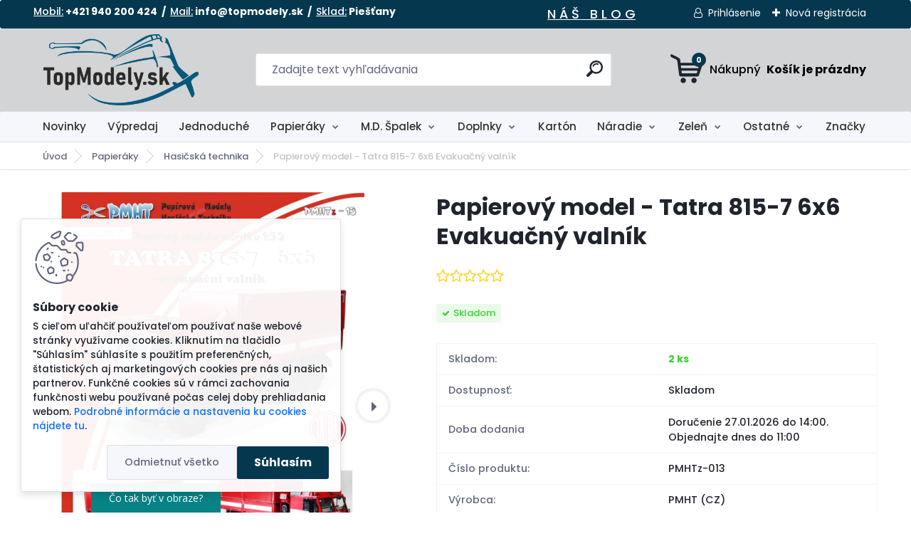

--- FILE ---
content_type: text/html; charset=utf-8
request_url: https://www.topmodely.sk/Papierovy-model-Tatra-815-7-6x6-Evakuacny-valnik-d4544.htm
body_size: 34940
content:


        <!DOCTYPE html>
    <html xmlns:og="http://ogp.me/ns#" xmlns:fb="http://www.facebook.com/2008/fbml" lang="sk" class="tmpl__titanium">
      <head>
          <script>
              window.cookie_preferences = getCookieSettings('cookie_preferences');
              window.cookie_statistics = getCookieSettings('cookie_statistics');
              window.cookie_marketing = getCookieSettings('cookie_marketing');

              function getCookieSettings(cookie_name) {
                  if (document.cookie.length > 0)
                  {
                      cookie_start = document.cookie.indexOf(cookie_name + "=");
                      if (cookie_start != -1)
                      {
                          cookie_start = cookie_start + cookie_name.length + 1;
                          cookie_end = document.cookie.indexOf(";", cookie_start);
                          if (cookie_end == -1)
                          {
                              cookie_end = document.cookie.length;
                          }
                          return unescape(document.cookie.substring(cookie_start, cookie_end));
                      }
                  }
                  return false;
              }
          </script>
                    <script async src="https://www.googletagmanager.com/gtag/js?id=5D6LJBF"></script>
                            <script>
                    window.dataLayer = window.dataLayer || [];
                    function gtag(){dataLayer.push(arguments)};
                    gtag('consent', 'default', {
                        'ad_storage': String(window.cookie_marketing) !== 'false' ? 'granted' : 'denied',
                        'analytics_storage': String(window.cookie_statistics) !== 'false' ? 'granted' : 'denied',
                        'ad_personalization': String(window.cookie_statistics) !== 'false' ? 'granted' : 'denied',
                        'ad_user_data': String(window.cookie_statistics) !== 'false' ? 'granted' : 'denied'
                    });
                    dataLayer.push({
                        'event': 'default_consent'
                    });
                </script>
                    <script>(function(w,d,s,l,i){w[l]=w[l]||[];w[l].push({'gtm.start':
          new Date().getTime(),event:'gtm.js'});var f=d.getElementsByTagName(s)[0],
        j=d.createElement(s),dl=l!='dataLayer'?'&l='+l:'';j.async=true;j.src=
        'https://www.googletagmanager.com/gtm.js?id='+i+dl;f.parentNode.insertBefore(j,f);
      })(window,document,'script','dataLayer','GTM-5D6LJBF');
        window.dataLayer = window.dataLayer || [];
        window.dataLayer.push({
            event: 'eec.pageview',
            clientIP: '52.14.252.XX'
        });

    </script>
            <title>Papierový model - Tatra 815-7 6x6 Evakuačný valník</title>
        <script type="text/javascript">var action_unavailable='action_unavailable';var id_language = 'sk';var id_country_code = 'SK';var language_code = 'sk-SK';var path_request = '/request.php';var type_request = 'POST';var cache_break = "2518"; var enable_console_debug = false; var enable_logging_errors = false;var administration_id_language = 'sk';var administration_id_country_code = 'SK';</script>          <script type="text/javascript" src="//ajax.googleapis.com/ajax/libs/jquery/1.8.3/jquery.min.js"></script>
          <script type="text/javascript" src="//code.jquery.com/ui/1.12.1/jquery-ui.min.js" ></script>
                  <script src="/wa_script/js/jquery.hoverIntent.minified.js?_=2025-01-22-11-52" type="text/javascript"></script>
        <script type="text/javascript" src="/admin/jscripts/jquery.qtip.min.js?_=2025-01-22-11-52"></script>
                  <script src="/wa_script/js/jquery.selectBoxIt.min.js?_=2025-01-22-11-52" type="text/javascript"></script>
                  <script src="/wa_script/js/bs_overlay.js?_=2025-01-22-11-52" type="text/javascript"></script>
        <script src="/wa_script/js/bs_design.js?_=2025-01-22-11-52" type="text/javascript"></script>
        <script src="/admin/jscripts/wa_translation.js?_=2025-01-22-11-52" type="text/javascript"></script>
        <link rel="stylesheet" type="text/css" href="/css/jquery.selectBoxIt.wa_script.css?_=2025-01-22-11-52" media="screen, projection">
        <link rel="stylesheet" type="text/css" href="/css/jquery.qtip.lupa.css?_=2025-01-22-11-52">
        
                  <script src="/wa_script/js/jquery.colorbox-min.js?_=2025-01-22-11-52" type="text/javascript"></script>
          <link rel="stylesheet" type="text/css" href="/css/colorbox.css?_=2025-01-22-11-52">
          <script type="text/javascript">
            jQuery(document).ready(function() {
              (function() {
                function createGalleries(rel) {
                  var regex = new RegExp(rel + "\\[(\\d+)]"),
                      m, group = "g_" + rel, groupN;
                  $("a[rel*=" + rel + "]").each(function() {
                    m = regex.exec(this.getAttribute("rel"));
                    if(m) {
                      groupN = group + m[1];
                    } else {
                      groupN = group;
                    }
                    $(this).colorbox({
                      rel: groupN,
                      slideshow:false,
                       maxWidth: "85%",
                       maxHeight: "85%",
                       returnFocus: false
                    });
                  });
                }
                createGalleries("lytebox");
                createGalleries("lyteshow");
              })();
            });</script>
          <script type="text/javascript">
      function init_products_hovers()
      {
        jQuery(".product").hoverIntent({
          over: function(){
            jQuery(this).find(".icons_width_hack").animate({width: "130px"}, 300, function(){});
          } ,
          out: function(){
            jQuery(this).find(".icons_width_hack").animate({width: "10px"}, 300, function(){});
          },
          interval: 40
        });
      }
      jQuery(document).ready(function(){

        jQuery(".param select, .sorting select").selectBoxIt();

        jQuery(".productFooter").click(function()
        {
          var $product_detail_link = jQuery(this).parent().find("a:first");

          if($product_detail_link.length && $product_detail_link.attr("href"))
          {
            window.location.href = $product_detail_link.attr("href");
          }
        });
        init_products_hovers();
        
        ebar_details_visibility = {};
        ebar_details_visibility["user"] = false;
        ebar_details_visibility["basket"] = false;

        ebar_details_timer = {};
        ebar_details_timer["user"] = setTimeout(function(){},100);
        ebar_details_timer["basket"] = setTimeout(function(){},100);

        function ebar_set_show($caller)
        {
          var $box_name = $($caller).attr("id").split("_")[0];

          ebar_details_visibility["user"] = false;
          ebar_details_visibility["basket"] = false;

          ebar_details_visibility[$box_name] = true;

          resolve_ebar_set_visibility("user");
          resolve_ebar_set_visibility("basket");
        }

        function ebar_set_hide($caller)
        {
          var $box_name = $($caller).attr("id").split("_")[0];

          ebar_details_visibility[$box_name] = false;

          clearTimeout(ebar_details_timer[$box_name]);
          ebar_details_timer[$box_name] = setTimeout(function(){resolve_ebar_set_visibility($box_name);},300);
        }

        function resolve_ebar_set_visibility($box_name)
        {
          if(   ebar_details_visibility[$box_name]
             && jQuery("#"+$box_name+"_detail").is(":hidden"))
          {
            jQuery("#"+$box_name+"_detail").slideDown(300);
          }
          else if(   !ebar_details_visibility[$box_name]
                  && jQuery("#"+$box_name+"_detail").not(":hidden"))
          {
            jQuery("#"+$box_name+"_detail").slideUp(0, function() {
              $(this).css({overflow: ""});
            });
          }
        }

        
        jQuery("#user_icon, #basket_icon").hoverIntent({
          over: function(){
            ebar_set_show(this);
            
          } ,
          out: function(){
            ebar_set_hide(this);
          },
          interval: 40
        });
        
        jQuery("#user_icon").click(function(e)
        {
          if(jQuery(e.target).attr("id") == "user_icon")
          {
            window.location.href = "https://www.topmodely.sk/www-bmsax-com/e-login/";
          }
        });

        jQuery("#basket_icon").click(function(e)
        {
          if(jQuery(e.target).attr("id") == "basket_icon")
          {
            window.location.href = "https://www.topmodely.sk/www-bmsax-com/e-basket/";
          }
        });
      
      });
    </script>        <meta http-equiv="Content-language" content="sk">
        <meta http-equiv="Content-Type" content="text/html; charset=utf-8">
        <meta name="language" content="slovak">
        <meta name="keywords" content="papierový,model,tatra,815-7,6x6,evakuačný,valník">
        <meta name="description" content="Papierový model evakuačného valníku na automobilovom podvozku Tatra 815-7 6x6

">
        <meta name="revisit-after" content="1 Days">
        <meta name="distribution" content="global">
        <meta name="expires" content="never">
                  <meta name="expires" content="never">
                    <link rel="previewimage" href="https://www.topmodely.sk/fotky37927/fotos/_vyr_4544Z13-valnik-obalka_14.webp" />
                    <link rel="canonical" href="https://www.topmodely.sk/Papierovy-model-Tatra-815-7-6x6-Evakuacny-valnik-d4544.htm"/>
          <meta property="og:image" content="http://www.topmodely.sk/fotky37927/fotos/_vyrn_4544Z13-valnik-obalka_14.webp" />
<meta property="og:image:secure_url" content="https://www.topmodely.sk/fotky37927/fotos/_vyrn_4544Z13-valnik-obalka_14.webp" />
<meta property="og:image:type" content="image/jpeg" />
<meta property="og:url" content="http://www.topmodely.sk/www-bmsax-com/eshop/15-1-Papieraky/0/5/4544-Papierovy-model-Tatra-815-7-6x6-Evakuacny-valnik" />
<meta property="og:title" content="Papierový model - Tatra 815-7 6x6 Evakuačný valník" />
<meta property="og:description" content="Papierový model evakuačného valníku na automobilovom podvozku Tatra 815-7 6x6

" />
<meta property="og:type" content="product" />
<meta property="og:site_name" content="TopModely.sk, s láskou k papieru" />

<meta name="google-site-verification" content="uslMARQxFjuCdatdGBt6L4Ox-Xiy1RmuchNjdc6PaSU"/>            <meta name="robots" content="index, follow">
                      <link href="//www.topmodely.sk/fotky37927/Untitled-9.png" rel="icon" type="image/png">
          <link rel="shortcut icon" type="image/png" href="//www.topmodely.sk/fotky37927/Untitled-9.png">
                  <link rel="stylesheet" type="text/css" href="/css/lang_dependent_css/lang_sk.css?_=2025-01-22-11-52" media="screen, projection">
                <link rel='stylesheet' type='text/css' href='/wa_script/js/styles.css?_=2025-01-22-11-52'>
        <script language='javascript' type='text/javascript' src='/wa_script/js/javascripts.js?_=2025-01-22-11-52'></script>
        <script language='javascript' type='text/javascript' src='/wa_script/js/check_tel.js?_=2025-01-22-11-52'></script>
          <script src="/assets/javascripts/buy_button.js?_=2025-01-22-11-52"></script>
            <script type="text/javascript" src="/wa_script/js/bs_user.js?_=2025-01-22-11-52"></script>
        <script type="text/javascript" src="/wa_script/js/bs_fce.js?_=2025-01-22-11-52"></script>
        <script type="text/javascript" src="/wa_script/js/bs_fixed_bar.js?_=2025-01-22-11-52"></script>
        <script type="text/javascript" src="/bohemiasoft/js/bs.js?_=2025-01-22-11-52"></script>
        <script src="/wa_script/js/jquery.number.min.js?_=2025-01-22-11-52" type="text/javascript"></script>
        <script type="text/javascript">
            BS.User.id = 37927;
            BS.User.domain = "www-bmsax-com";
            BS.User.is_responsive_layout = true;
            BS.User.max_search_query_length = 50;
            BS.User.max_autocomplete_words_count = 5;

            WA.Translation._autocompleter_ambiguous_query = ' Hľadaný výraz je pre našeptávač príliš všeobecný. Zadajte prosím ďalšie znaky, slová alebo pokračujte odoslaním formulára pre vyhľadávanie.';
            WA.Translation._autocompleter_no_results_found = ' Neboli nájdené žiadne produkty ani kategórie.';
            WA.Translation._error = " Chyba";
            WA.Translation._success = " Úspech";
            WA.Translation._warning = " Upozornenie";
            WA.Translation._multiples_inc_notify = '<p class="multiples-warning"><strong>Tento produkt je možné objednať iba v násobkoch #inc#. </strong><br><small>Vami zadaný počet kusov bol navýšený podľa tohto násobku.</small></p>';
            WA.Translation._shipping_change_selected = " Zmeniť...";
            WA.Translation._shipping_deliver_to_address = "_shipping_deliver_to_address";

            BS.Design.template = {
              name: "titanium",
              is_selected: function(name) {
                if(Array.isArray(name)) {
                  return name.indexOf(this.name) > -1;
                } else {
                  return name === this.name;
                }
              }
            };
            BS.Design.isLayout3 = true;
            BS.Design.templates = {
              TEMPLATE_ARGON: "argon",TEMPLATE_NEON: "neon",TEMPLATE_CARBON: "carbon",TEMPLATE_XENON: "xenon",TEMPLATE_AURUM: "aurum",TEMPLATE_CUPRUM: "cuprum",TEMPLATE_ERBIUM: "erbium",TEMPLATE_CADMIUM: "cadmium",TEMPLATE_BARIUM: "barium",TEMPLATE_CHROMIUM: "chromium",TEMPLATE_SILICIUM: "silicium",TEMPLATE_IRIDIUM: "iridium",TEMPLATE_INDIUM: "indium",TEMPLATE_OXYGEN: "oxygen",TEMPLATE_HELIUM: "helium",TEMPLATE_FLUOR: "fluor",TEMPLATE_FERRUM: "ferrum",TEMPLATE_TERBIUM: "terbium",TEMPLATE_URANIUM: "uranium",TEMPLATE_ZINCUM: "zincum",TEMPLATE_CERIUM: "cerium",TEMPLATE_KRYPTON: "krypton",TEMPLATE_THORIUM: "thorium",TEMPLATE_ETHERUM: "etherum",TEMPLATE_KRYPTONIT: "kryptonit",TEMPLATE_TITANIUM: "titanium",TEMPLATE_PLATINUM: "platinum"            };
        </script>
                  <script src="/js/progress_button/modernizr.custom.js"></script>
                      <link rel="stylesheet" type="text/css" href="/bower_components/owl.carousel/dist/assets/owl.carousel.min.css" />
            <link rel="stylesheet" type="text/css" href="/bower_components/owl.carousel/dist/assets/owl.theme.default.min.css" />
            <script src="/bower_components/owl.carousel/dist/owl.carousel.min.js"></script>
                      <link rel="stylesheet" type="text/css" href="/bower_components/priority-nav/dist/priority-nav-core.css" />
            <script src="/bower_components/priority-nav/dist/priority-nav.js"></script>
                      <link rel="stylesheet" type="text/css" href="//static.bohemiasoft.com/jave/style.css?_=2025-01-22-11-52" media="screen">
                    <link rel="stylesheet" type="text/css" href="/css/font-awesome.4.7.0.min.css" media="screen">
          <link rel="stylesheet" type="text/css" href="/sablony/nove/titanium/titaniumpurple/css/product_var3.css?_=2025-01-22-11-52" media="screen">
          <style>
    :root {
        --primary: #05384f;
        --primary-dark: #34a837;
        --secondary: #f6f7fc;
        --secondary-v2: #626780;
        --element-color: #1f242d;
        --stars: #ffcf15;
        --sale: #c91e1e;
        
        --empty-basket-text: " Košík je prázdny";
        --full-shopping-basket-text: "nákupný košík";
        --choose-delivery-method-text: "Výber spôsobu doručenia";
        --choose-payment-method-text: "Výber spôsobu platby";
        --free-price-text: "Zadarmo";
        --continue-without-login-text: "Pokračovanie bez prihlásenia";
        --summary-order-text: "Súhrn vašej objednávky";
        --cart-contents-text: "Váš košík";
        --in-login-text: "Prihlásenie";
        --in-registration-text: "Nová registrácia";
        --in-forgotten-pass-text: "";
        --price-list-filter-text: "Cenník";
        --search-see-everything-text: "Vidieť všetko";
        --discount-code-text: "Mám zľavový kód";
        --searched-cats-text: "Vyhľadávané kategórie";
        --back-to-eshop-text: "Späť do e-shopu";
        --to-category-menu-text: "Do kategórie";
        --back-menu-text: "Späť";
        --pagination-next-text: "Ďalšie";
        --pagination-previous-text: "Predchádzajúci";
        --cookies-files-text: "Súbory cookie";
        --newsletter-button-text: "Odoberať";
        --newsletter-be-up-to-date-text: "Buďte v obraze";
        --specify-params-text: "Vybrať parametre";
        --article-tags-text: "Tagy článku";
        --watch-product-text: "Sledovať produkt";
        --notfull-shopping-text: "Nákupný";
        --notfull-basket-is-empty-text: " Košík je prázdny";
        --whole-blog-article-text: "Celý článok";
        --basket-content-text: " Obsah košíka";
        --products-in-cat-text: " Produkty v kategórii";
        
    }
</style>
          <link rel="stylesheet"
                type="text/css"
                id="tpl-editor-stylesheet"
                href="/sablony/nove/titanium/titaniumpurple/css/colors.css?_=2025-01-22-11-52"
                media="screen">

          <meta name="viewport" content="width=device-width, initial-scale=1.0">
          <link rel="stylesheet" 
                   type="text/css" 
                   href="https://static.bohemiasoft.com/custom-css/titanium.css?_1769060867" 
                   media="screen"><style type="text/css">
               <!--#site_logo{
                  width: 275px;
                  height: 100px;
                  background-image: url('/fotky37927/design_setup/images/custom_image_logo.png?cache_time=1766857799');
                  background-repeat: no-repeat;
                  
                }html body .myheader { 
          background-image: none;
          border: black;
          background-repeat: repeat;
          background-position: 0px 0px;
          background-color: #d2d4d5;
        }#page_background{
                  background-image: none;
                  background-repeat: repeat;
                  background-position: 0px 0px;
                  background-color: #eff0f1;
                }.bgLupa{
                  padding: 0;
                  border: none;
                }
      /***font kategorie***/
      body #page .leftmenu2 ul li a {
                  color: #333333!important;
      }
      body #page .leftmenu ul li a {
                  color: #333333!important;
      }
      /***font kategorie - hover, active***/
      body #page .leftmenu2 ul li a:hover, body #page .leftmenu2 ul li.leftmenuAct a {
                  color:#34a837 !important;
      }
      body #page .leftmenu ul li a:hover, body #page .leftmenu ul li.leftmenuAct a {
                  color:#34a837 !important;
      }
      /***before kategorie***/
      #left-box li a::before {
                  color: #333333!important; 
        } 
      /***before kategorie - hover, active***/
      .leftmenu li:hover a::before, .leftmenuAct a::before, .leftmenu2 li:hover a::before, .leftmenuAct a::before {
                  color: #34a837!important; 
        }
      /***font podkategorie***/
      body #page .leftmenu2 ul ul li a {
                  color:#07587b!important;
        }
      body #page .leftmenu ul ul li a, body #page .leftmenu ul li.leftmenuAct ul li a {
            color:#07587b!important;
            border-color:#07587b!important;
        }
      /***font podkategorie - hover, active***/
      body #page .leftmenu2 ul ul li a:hover, body #page .leftmenu2 ul ul li.leftmenu2Act a{
                  color: #34a837 !important;
        }
      body #page .leftmenu ul ul li a:hover, body #page .leftmenu ul li.leftmenuAct ul li a:hover{
            color: #34a837 !important;
        }
      /***before podkategorie***/
      html #left-box .leftmenu2 ul ul a::before{
                  color: #333333!important; 
        }
      html #left-box .leftmenu ul ul a::before{
                  color: #333333!important; 
      }
      /***before podkategorie - hover, active***/
      html #left-box .leftmenu2 ul ul li:hover a::before, html #left-box .leftmenu2 ul ul li.leftmenu2Act a::before{
                  color: #34a837 !important; 
        }
      html #left-box .leftmenu ul ul li:hover a::before, html #left-box .leftmenu ul ul li.leftmenuAct a::before{
                  color: #34a837 !important; 
        } 

 :root { 
 }
-->
                </style>          <link rel="stylesheet" type="text/css" href="/fotky37927/design_setup/css/user_defined.css?_=1768283423" media="screen, projection">
                    <script type="text/javascript" src="/admin/jscripts/wa_dialogs.js?_=2025-01-22-11-52"></script>
            <script>
      $(document).ready(function() {
        if (getCookie('show_cookie_message' + '_37927_sk') != 'no') {
          if($('#cookies-agreement').attr('data-location') === '0')
          {
            $('.cookies-wrapper').css("top", "0px");
          }
          else
          {
            $('.cookies-wrapper').css("bottom", "0px");
          }
          $('.cookies-wrapper').show();
        }

        $('#cookies-notify__close').click(function() {
          setCookie('show_cookie_message' + '_37927_sk', 'no');
          $('#cookies-agreement').slideUp();
          $("#masterpage").attr("style", "");
          setCookie('cookie_preferences', 'true');
          setCookie('cookie_statistics', 'true');
          setCookie('cookie_marketing', 'true');
          window.cookie_preferences = true;
          window.cookie_statistics = true;
          window.cookie_marketing = true;
          if(typeof gtag === 'function') {
              gtag('consent', 'update', {
                  'ad_storage': 'granted',
                  'analytics_storage': 'granted',
                  'ad_user_data': 'granted',
                  'ad_personalization': 'granted'
              });
          }
         return false;
        });

        $("#cookies-notify__disagree").click(function(){
            save_preferences();
        });

        $('#cookies-notify__preferences-button-close').click(function(){
            var cookies_notify_preferences = $("#cookies-notify-checkbox__preferences").is(':checked');
            var cookies_notify_statistics = $("#cookies-notify-checkbox__statistics").is(':checked');
            var cookies_notify_marketing = $("#cookies-notify-checkbox__marketing").is(':checked');
            save_preferences(cookies_notify_preferences, cookies_notify_statistics, cookies_notify_marketing);
        });

        function save_preferences(preferences = false, statistics = false, marketing = false)
        {
            setCookie('show_cookie_message' + '_37927_sk', 'no');
            $('#cookies-agreement').slideUp();
            $("#masterpage").attr("style", "");
            setCookie('cookie_preferences', preferences);
            setCookie('cookie_statistics', statistics);
            setCookie('cookie_marketing', marketing);
            window.cookie_preferences = preferences;
            window.cookie_statistics = statistics;
            window.cookie_marketing = marketing;
            if(marketing && typeof gtag === 'function')
            {
                gtag('consent', 'update', {
                    'ad_storage': 'granted'
                });
            }
            if(statistics && typeof gtag === 'function')
            {
                gtag('consent', 'update', {
                    'analytics_storage': 'granted',
                    'ad_user_data': 'granted',
                    'ad_personalization': 'granted',
                });
            }
            if(marketing === false && BS && BS.seznamIdentity) {
                BS.seznamIdentity.clearIdentity();
            }
        }

        /**
         * @param {String} cookie_name
         * @returns {String}
         */
        function getCookie(cookie_name) {
          if (document.cookie.length > 0)
          {
            cookie_start = document.cookie.indexOf(cookie_name + "=");
            if (cookie_start != -1)
            {
              cookie_start = cookie_start + cookie_name.length + 1;
              cookie_end = document.cookie.indexOf(";", cookie_start);
              if (cookie_end == -1)
              {
                cookie_end = document.cookie.length;
              }
              return unescape(document.cookie.substring(cookie_start, cookie_end));
            }
          }
          return "";
        }
        
        /**
         * @param {String} cookie_name
         * @param {String} value
         */
        function setCookie(cookie_name, value) {
          var time = new Date();
          time.setTime(time.getTime() + 365*24*60*60*1000); // + 1 rok
          var expires = "expires="+time.toUTCString();
          document.cookie = cookie_name + "=" + escape(value) + "; " + expires + "; path=/";
        }
      });
    </script>
    <script async src="https://www.googletagmanager.com/gtag/js?id=AW-6081663481"></script><script>
window.dataLayer = window.dataLayer || [];
function gtag(){dataLayer.push(arguments);}
gtag('js', new Date());
gtag('config', 'AW-6081663481', { debug_mode: true });
</script>        <script type="text/javascript" src="/wa_script/js/search_autocompleter.js?_=2025-01-22-11-52"></script>
              <script>
              WA.Translation._complete_specification = "Popis";
              WA.Translation._dont_have_acc = "Nemáte účet? ";
              WA.Translation._have_acc = "Máte už účet? ";
              WA.Translation._register_titanium = "Zaregistrovať sa";
              WA.Translation._login_titanium = "Prihlásiť";
              WA.Translation._placeholder_voucher = "Sem vložte kód";
          </script>
                <script src="/wa_script/js/template/titanium/script.js?_=2025-01-22-11-52"></script>
                      <meta property="fb:app_id" content="1973256219602900"/>

              <link rel="stylesheet" type="text/css" href="/assets/vendor/magnific-popup/magnific-popup.css" />
      <script src="/assets/vendor/magnific-popup/jquery.magnific-popup.js"></script>
      <script type="text/javascript">
        BS.env = {
          decPoint: ",",
          basketFloatEnabled: false        };
      </script>
      <script type="text/javascript" src="/node_modules/select2/dist/js/select2.min.js"></script>
      <script type="text/javascript" src="/node_modules/maximize-select2-height/maximize-select2-height.min.js"></script>
      <script type="text/javascript">
        (function() {
          $.fn.select2.defaults.set("language", {
            noResults: function() {return " Žiadny záznam nebol nájdený"},
            inputTooShort: function(o) {
              var n = o.minimum - o.input.length;
              return "_input_too_short".replace("#N#", n);
            }
          });
          $.fn.select2.defaults.set("width", "100%")
        })();

      </script>
      <link type="text/css" rel="stylesheet" href="/node_modules/select2/dist/css/select2.min.css" />
      <script type="text/javascript" src="/wa_script/js/countdown_timer.js?_=2025-01-22-11-52"></script>
      <script type="text/javascript" src="/wa_script/js/app.js?_=2025-01-22-11-52"></script>
      <script type="text/javascript" src="/node_modules/jquery-validation/dist/jquery.validate.min.js"></script>

      <script src="https://popup.marketplace-wa.cz/media/pop.0388b1b824e8e0ce5222684d6bee0abe7b95c87f.1767616252.js" async></script>
          </head>
          <script type="text/javascript">
        var fb_pixel = 'active';
      </script>
      <script type="text/javascript" src="/wa_script/js/fb_pixel_func.js"></script>
        <body class="lang-sk layout3 not-home page-product-detail page-product-4544 basket-empty slider_available template-slider-disabled vat-payer-y alternative-currency-y" >
      <!-- Google Tag Manager (noscript) end -->
    <noscript><iframe src="https://www.googletagmanager.com/ns.html?id=GTM-5D6LJBF"
                      height="0" width="0" style="display:none;visibility:hidden"></iframe></noscript>
    <!-- End Google Tag Manager (noscript) -->
          <a name="topweb"></a>
            <div id="cookies-agreement" class="cookies-wrapper" data-location="1"
         >
      <div class="cookies-notify-background"></div>
      <div class="cookies-notify" style="display:block!important;">
        <div class="cookies-notify__bar">
          <div class="cookies-notify__bar1">
            <div class="cookies-notify__text"
                                 >
                S cieľom uľahčiť používateľom používať naše webové stránky využívame cookies. Kliknutím na tlačidlo "Súhlasím" súhlasíte s použitím preferenčných, štatistických aj marketingových cookies pre nás aj našich partnerov. Funkčné cookies sú v rámci zachovania funkčnosti webu používané počas celej doby prehliadania webom.
<span class="cookies-notify__detail_button">Podrobné informácie a nastavenia ku cookies nájdete tu</span>.            </div>
            <div class="cookies-notify__button">
                <a href="#" id="cookies-notify__disagree" class="secondary-btn"
                   style="color: #000000;
                           background-color: #c8c8c8;
                           opacity: 1"
                >Odmietnuť všetko</a>
              <a href="#" id="cookies-notify__close"
                 style="color: #000000;
                        background-color: #c8c8c8;
                        opacity: 1"
                >Súhlasím</a>
            </div>
          </div>
                        <div class="cookies-notify__detail_box hidden"
                             >
                <div id="cookies-nofify__close_detail"> Zavrieť</div>
                <div>
                    <br />
                    <b> Čo sú cookies?</b><br />
                    <span> Cookies sú krátke textové informácie, ktoré sú uložené vo Vašom prehliadači. Tieto informácie bežne používajú všetky webové stránky a ich prechádzaním dochádza k ukladaniu cookies. Pomocou partnerských skriptov, ktoré môžu stránky používať (napríklad Google analytics</span><br /><br />
                    <b> Ako môžem nastaviť prácu webu s cookies?</b><br />
                    <span> Napriek tomu, že odporúčame povoliť používanie všetkých typov cookies, prácu webu s nimi môžete nastaviť podľa vlastných preferencií pomocou checkboxov zobrazených nižšie. Po odsúhlasení nastavenia práce s cookies môžete zmeniť svoje rozhodnutie zmazaním či editáciou cookies priamo v nastavení Vášho prehliadača. Podrobnejšie informácie k premazaniu cookies nájdete v Pomocníkovi Vášho prehliadača.</span>
                </div>
                <div class="cookies-notify__checkboxes"
                                    >
                    <div class="checkbox-custom checkbox-default cookies-notify__checkbox">
                        <input type="checkbox" id="cookies-notify-checkbox__functional" checked disabled />
                        <label for="cookies-notify-checkbox__functional" class="cookies-notify__checkbox_label"> Nutné</label>
                    </div>
                    <div class="checkbox-custom checkbox-default cookies-notify__checkbox">
                        <input type="checkbox" id="cookies-notify-checkbox__preferences" checked />
                        <label for="cookies-notify-checkbox__preferences" class="cookies-notify__checkbox_label"> Preferenčné</label>
                    </div>
                    <div class="checkbox-custom checkbox-default cookies-notify__checkbox">
                        <input type="checkbox" id="cookies-notify-checkbox__statistics" checked />
                        <label for="cookies-notify-checkbox__statistics" class="cookies-notify__checkbox_label"> Štatistické</label>
                    </div>
                    <div class="checkbox-custom checkbox-default cookies-notify__checkbox">
                        <input type="checkbox" id="cookies-notify-checkbox__marketing" checked />
                        <label for="cookies-notify-checkbox__marketing" class="cookies-notify__checkbox_label"> Marketingové</label>
                    </div>
                </div>
                <div id="cookies-notify__cookie_types">
                    <div class="cookies-notify__cookie_type cookie-active" data-type="functional">
                         Nutné (13)
                    </div>
                    <div class="cookies-notify__cookie_type" data-type="preferences">
                         Preferenčné (1)
                    </div>
                    <div class="cookies-notify__cookie_type" data-type="statistics">
                         Štatistické (15)
                    </div>
                    <div class="cookies-notify__cookie_type" data-type="marketing">
                         Marketingové (15)
                    </div>
                    <div class="cookies-notify__cookie_type" data-type="unclassified">
                         Neklasifikované (7)
                    </div>
                </div>
                <div id="cookies-notify__cookie_detail">
                    <div class="cookie-notify__cookie_description">
                        <span id="cookie-notify__description_functional" class="cookie_description_active"> Tieto informácie sú nevyhnutné k správnemu chodu webovej stránky ako napríklad vkladanie tovaru do košíka, uloženie vyplnených údajov alebo prihlásenie do zákazníckej sekcie.</span>
                        <span id="cookie-notify__description_preferences" class="hidden"> Tieto cookies umožnia prispôsobiť správanie alebo vzhľad stránky podľa Vašich potrieb, napríklad voľba jazyka.</span>
                        <span id="cookie-notify__description_statistics" class="hidden"> Vďaka týmto cookies môžu majitelia aj developeri webu viac porozumieť správaniu užívateľov a vyvijať stránku tak, aby bola čo najviac prozákaznícka. Teda aby ste čo najrýchlejšie našli hľadaný tovar alebo čo najľahšie dokončili jeho nákup.</span>
                        <span id="cookie-notify__description_marketing" class="hidden"> Tieto informácie umožnia personalizovať zobrazenie ponúk priamo pre Vás vďaka historickej skúsenosti prehliadania predchádzajúcich stránok a ponúk.</span>
                        <span id="cookie-notify__description_unclassified" class="hidden"> Tieto cookies zatiaľ neboli roztriedené do vlastnej kategórie.</span>
                    </div>
                    <style>
                        #cookies-notify__cookie_detail_table td
                        {
                            color: #ffffff                        }
                    </style>
                    <table class="table" id="cookies-notify__cookie_detail_table">
                        <thead>
                            <tr>
                                <th> Meno</th>
                                <th> Účel</th>
                                <th> Vypršanie</th>
                            </tr>
                        </thead>
                        <tbody>
                                                    <tr>
                                <td>show_cookie_message</td>
                                <td>Ukladá informácie o potrebe zobrazenia cookie lišty</td>
                                <td>1 rok</td>
                            </tr>
                                                        <tr>
                                <td>__zlcmid</td>
                                <td>Tento súbor cookie sa používa na uloženie identity návštevníka počas návštev a preferencie návštevníka deaktivovať našu funkciu živého chatu. </td>
                                <td>1 rok</td>
                            </tr>
                                                        <tr>
                                <td>__cfruid</td>
                                <td>Tento súbor cookie je súčasťou služieb poskytovaných spoločnosťou Cloudflare – vrátane vyrovnávania záťaže, doručovania obsahu webových stránok a poskytovania pripojenia DNS pre prevádzkovateľov webových stránok. </td>
                                <td>relácie</td>
                            </tr>
                                                        <tr>
                                <td>_auth</td>
                                <td>Zaisťuje bezpečnosť prehliadania návštevníkov tým, že zabraňuje falšovaniu požiadaviek medzi stránkami. Tento súbor cookie je nevyhnutný pre bezpečnosť webu a návštevníka. </td>
                                <td>1 rok</td>
                            </tr>
                                                        <tr>
                                <td>csrftoken</td>
                                <td>Pomáha predchádzať útokom Cross-Site Request Forgery (CSRF).</td>
                                <td>1 rok</td>
                            </tr>
                                                        <tr>
                                <td>PHPSESSID</td>
                                <td>Zachováva stav užívateľskej relácie naprieč požiadavkami na stránky. </td>
                                <td>relácie</td>
                            </tr>
                                                        <tr>
                                <td>rc::a</td>
                                <td>Tento súbor cookie sa používa na rozlíšenie medzi ľuďmi a robotmi. To je výhodné pre web, aby
vytvárať platné správy o používaní ich webových stránok. </td>
                                <td>persistentní</td>
                            </tr>
                                                        <tr>
                                <td>rc::c</td>
                                <td>Tento súbor cookie sa používa na rozlíšenie medzi ľuďmi a robotmi. </td>
                                <td>relácie</td>
                            </tr>
                                                        <tr>
                                <td>AWSALBCORS</td>
                                <td>Registruje, ktorý server-cluster obsluhuje návštevníka. To sa používa v kontexte s vyrovnávaním záťaže, aby sa optimalizovala užívateľská skúsenosť. </td>
                                <td>6 dnů</td>
                            </tr>
                                                        <tr>
                                <td>18plus_allow_access#</td>
                                <td>Ukladá informáciu o odsúhlasení okna 18+ pre web.</td>
                                <td>neznámy</td>
                            </tr>
                                                        <tr>
                                <td>18plus_cat#</td>
                                <td>Ukladá informáciu o odsúhlasení okna 18+ pre kategóriu.</td>
                                <td>neznámy</td>
                            </tr>
                                                        <tr>
                                <td>bs_slide_menu</td>
                                <td></td>
                                <td>neznámy</td>
                            </tr>
                                                        <tr>
                                <td>left_menu</td>
                                <td>Ukladá informáciu o spôsobe zobrazenia ľavého menu.</td>
                                <td>neznámy</td>
                            </tr>
                                                    </tbody>
                    </table>
                    <div class="cookies-notify__button">
                        <a href="#" id="cookies-notify__preferences-button-close"
                           style="color: #000000;
                                background-color: #c8c8c8;
                                opacity: 1">
                            Uložiť nastavenia                        </a>
                    </div>
                </div>
            </div>
                    </div>
      </div>
    </div>
    
  <div id="responsive_layout_large"></div><div id="page">      <div class="top-bar" id="topBar">
                  <div class="top-bar-content">
            <p><span style="font-size: 16px;"><strong><span style="font-size: 14px;"><a href="/Kontakty-a10_0.htm" target="_blank" rel="noopener" title="Kontakt box">Mobil:</a> +421 940 200 424  /  <a href="/Kontakty-a10_0.htm" target="_blank" rel="noopener" title="Kontakt box">Mail:</a> info@topmodely.sk  /  <a href="/Kontakty-a10_0.htm" target="_blank" rel="noopener" title="Kontakt box">Sklad:</a> Piešťany                                                                   </span></strong></span><strong><span style="font-size: 14px;">  </span></strong><span style="color: #000000;"><strong>  <span style="font-size: 18px; color: #000000;"><a href="/blog" target="_blank" rel="noopener">N Á Š   B L O G</a></span></strong></span></p>          </div>
                    <div class="top-bar-login">
                          <span class="user-login"><a href="/www-bmsax-com/e-login">Prihlásenie</a></span>
              <span class="user-register"><a href="/www-bmsax-com/e-register">Nová registrácia</a></span>
                        </div>
                        </div>
          <script type="text/javascript">
      var responsive_articlemenu_name = ' Menu';
      var responsive_eshopmenu_name = ' E-shop';
    </script>
        <link rel="stylesheet" type="text/css" href="/css/masterslider.css?_=2025-01-22-11-52" media="screen, projection">
    <script type="text/javascript" src="/js/masterslider.min.js"></script>
    <div class="myheader">
                <div class="navigate_bar">
            <div class="logo-wrapper">
            <a id="site_logo" href="//www.topmodely.sk" class="mylogo" aria-label="Logo"></a>
    </div>
                <div id="search">
      <form name="search" id="searchForm" action="/search-engine.htm" method="GET" enctype="multipart/form-data">
        <label for="q" class="title_left2"> Hľadanie</label>
        <p>
          <input name="slovo" type="text" class="inputBox" id="q" placeholder=" Zadajte text vyhľadávania" maxlength="50">
          
          <input type="hidden" id="source_service" value="www.webareal.sk">
        </p>
        <div class="wrapper_search_submit">
          <input type="submit" class="search_submit" aria-label="search" name="search_submit" value="">
        </div>
        <div id="search_setup_area">
          <input id="hledatjak2" checked="checked" type="radio" name="hledatjak" value="2">
          <label for="hledatjak2">Hľadať v tovare</label>
          <br />
          <input id="hledatjak1"  type="radio" name="hledatjak" value="1">
          <label for="hledatjak1">Hľadať v článkoch</label>
                    <script type="text/javascript">
            function resolve_search_mode_visibility()
            {
              if (jQuery('form[name=search] input').is(':focus'))
              {
                if (jQuery('#search_setup_area').is(':hidden'))
                {
                  jQuery('#search_setup_area').slideDown(400);
                }
              }
              else
              {
                if (jQuery('#search_setup_area').not(':hidden'))
                {
                  jQuery('#search_setup_area').slideUp(400);
                }
              }
            }

            $('form[name=search] input').click(function() {
              this.focus();
            });

            jQuery('form[name=search] input')
                .focus(function() {
                  resolve_search_mode_visibility();
                })
                .blur(function() {
                  setTimeout(function() {
                    resolve_search_mode_visibility();
                  }, 1000);
                });

          </script>
                  </div>
      </form>
    </div>
            
  <div id="ebar" class="" >        <div id="basket_icon" >
            <div id="basket_detail">
                <div id="basket_arrow_tag"></div>
                <div id="basket_content_tag">
                    <a id="quantity_tag" href="/www-bmsax-com/e-basket" rel="nofollow" class="elink"><span class="quantity_count">0</span>
                    <span class="basket_empty"> Váš nákupný košík <span class="bold">je prázdny</span></span></a>                </div>
            </div>
        </div>
                </div>      </div>
          </div>
        <div class="eshop-menu drop-menu" id="dropMenu">
      <div id="dropMenuWrapper">
            <div class="menu-wrapper leftmenu" id="menuWrapper">
          <ul class="root-eshop-menu" id="menuContent">
              <li class="home-button">
              <a href="//www.topmodely.sk">
      <i class="fa fa-home" aria-hidden="true"></i>
    </a>
            </li>
            <li class="eshop-menu-item item-1">
            <a class="item-link level-1" href="/Novinky-c77_0_1.htm">Novinky</a>
          </li>
        <li class="eshop-menu-item item-2">
            <a class="item-link level-1" href="/Vypredaj-c127_0_1.htm">Výpredaj</a>
          </li>
        <li class="eshop-menu-item item-3">
            <a class="item-link level-1" href="/Jednoduche-c93_0_1.htm">Jednoduché</a>
          </li>
        <li class="eshop-menu-item item-4 has-submenu item-active">
            <a class="item-link level-1" href="/Papieraky-c15_0_1.htm">Papieráky</a>
          <ul class="eshop-submenu-root menu-level-2">
          <li class="eshop-menu-item item-1">
            <div class="menu-item-box">
                <div class="menu-item-cat">
          <a class="item-link level-2" href="/Papieraky-c15_494_2.htm">Hrady, zámky, opevnenia</a>
                  </div>
      </div>
          </li>
        <li class="eshop-menu-item item-2">
            <div class="menu-item-box">
                <div class="menu-item-cat">
          <a class="item-link level-2" href="/Papieraky-c15_70_2.htm">Stavby obytné</a>
                  </div>
      </div>
          </li>
        <li class="eshop-menu-item item-3">
            <div class="menu-item-box">
                <div class="menu-item-cat">
          <a class="item-link level-2" href="/Papieraky-c15_544_2.htm">Stavby sakrálne</a>
                  </div>
      </div>
          </li>
        <li class="eshop-menu-item item-4">
            <div class="menu-item-box">
                <div class="menu-item-cat">
          <a class="item-link level-2" href="/Papieraky-c15_495_2.htm">Stavby technické</a>
                  </div>
      </div>
          </li>
        <li class="eshop-menu-item item-5">
            <div class="menu-item-box">
                <div class="menu-item-cat">
          <a class="item-link level-2" href="/Papieraky-c15_321_2.htm">Automobily osobné</a>
                  </div>
      </div>
          </li>
        <li class="eshop-menu-item item-6">
            <div class="menu-item-box">
                <div class="menu-item-cat">
          <a class="item-link level-2" href="/Papieraky-c15_322_2.htm">Automobily nákladné</a>
                  </div>
      </div>
          </li>
        <li class="eshop-menu-item item-7">
            <div class="menu-item-box">
                <div class="menu-item-cat">
          <a class="item-link level-2" href="/Papieraky-c15_348_2.htm">Autobusy</a>
                  </div>
      </div>
          </li>
        <li class="eshop-menu-item item-8">
            <div class="menu-item-box">
                <div class="menu-item-cat">
          <a class="item-link level-2" href="/Papieraky-c15_323_2.htm">Motocykle</a>
                  </div>
      </div>
          </li>
        <li class="eshop-menu-item item-9">
            <div class="menu-item-box">
                <div class="menu-item-cat">
          <a class="item-link level-2" href="/Papieraky-c15_504_2.htm">Bicykle</a>
                  </div>
      </div>
          </li>
        <li class="eshop-menu-item item-10">
            <div class="menu-item-box">
                <div class="menu-item-cat">
          <a class="item-link level-2" href="/Papieraky-c15_328_2.htm">Vojenská technika</a>
                  </div>
      </div>
          </li>
        <li class="eshop-menu-item item-11 item-active">
            <div class="menu-item-box">
                <div class="menu-item-cat">
          <a class="item-link level-2" href="/Papieraky-c15_486_2.htm">Hasičská technika</a>
                  </div>
      </div>
          </li>
        <li class="eshop-menu-item item-12">
            <div class="menu-item-box">
                <div class="menu-item-cat">
          <a class="item-link level-2" href="/Papieraky-c15_538_2.htm">Sanitná technika</a>
                  </div>
      </div>
          </li>
        <li class="eshop-menu-item item-13">
            <div class="menu-item-box">
                <div class="menu-item-cat">
          <a class="item-link level-2" href="/Papieraky-c15_537_2.htm">Policajné zložky</a>
                  </div>
      </div>
          </li>
        <li class="eshop-menu-item item-14">
            <div class="menu-item-box">
                <div class="menu-item-cat">
          <a class="item-link level-2" href="/Papieraky-c15_68_2.htm">Pracovná technika</a>
                  </div>
      </div>
          </li>
        <li class="eshop-menu-item item-15">
            <div class="menu-item-box">
                <div class="menu-item-cat">
          <a class="item-link level-2" href="/Papieraky-c15_498_2.htm">Prívesy návesy vlečky</a>
                  </div>
      </div>
          </li>
        <li class="eshop-menu-item item-16">
            <div class="menu-item-box">
                <div class="menu-item-cat">
          <a class="item-link level-2" href="/Papieraky-c15_438_2.htm">Závodné stroje</a>
                  </div>
      </div>
          </li>
        <li class="eshop-menu-item item-17">
            <div class="menu-item-box">
                <div class="menu-item-cat">
          <a class="item-link level-2" href="/Papieraky-c15_499_2.htm">Formule F1-3</a>
                  </div>
      </div>
          </li>
        <li class="eshop-menu-item item-18">
            <div class="menu-item-box">
                <div class="menu-item-cat">
          <a class="item-link level-2" href="/Papieraky-c15_317_2.htm">Železnice a lanovky</a>
                  </div>
      </div>
          </li>
        <li class="eshop-menu-item item-19">
            <div class="menu-item-box">
                <div class="menu-item-cat">
          <a class="item-link level-2" href="/Papieraky-c15_658_2.htm">Lietadlá vojenské</a>
                  </div>
      </div>
          </li>
        <li class="eshop-menu-item item-20">
            <div class="menu-item-box">
                <div class="menu-item-cat">
          <a class="item-link level-2" href="/Papieraky-c15_659_2.htm">Lietadlá civilné</a>
                  </div>
      </div>
          </li>
        <li class="eshop-menu-item item-21">
            <div class="menu-item-box">
                <div class="menu-item-cat">
          <a class="item-link level-2" href="/Papieraky-c15_337_2.htm">Vrtuľníky</a>
                  </div>
      </div>
          </li>
        <li class="eshop-menu-item item-22">
            <div class="menu-item-box">
                <div class="menu-item-cat">
          <a class="item-link level-2" href="/Papieraky-c15_334_2.htm">Lode vojenské</a>
                  </div>
      </div>
          </li>
        <li class="eshop-menu-item item-23">
            <div class="menu-item-box">
                <div class="menu-item-cat">
          <a class="item-link level-2" href="/Papieraky-c15_657_2.htm">Lode civilné</a>
                  </div>
      </div>
          </li>
        <li class="eshop-menu-item item-24">
            <div class="menu-item-box">
                <div class="menu-item-cat">
          <a class="item-link level-2" href="/Papieraky-c15_353_2.htm">Ponorky</a>
                  </div>
      </div>
          </li>
        <li class="eshop-menu-item item-25">
            <div class="menu-item-box">
                <div class="menu-item-cat">
          <a class="item-link level-2" href="/Papieraky-c15_656_2.htm">Vesmírny program</a>
                  </div>
      </div>
          </li>
        <li class="eshop-menu-item item-26">
            <div class="menu-item-box">
                <div class="menu-item-cat">
          <a class="item-link level-2" href="/Papieraky-c15_71_2.htm">Sci-fi</a>
                  </div>
      </div>
          </li>
        <li class="eshop-menu-item item-27">
            <div class="menu-item-box">
                <div class="menu-item-cat">
          <a class="item-link level-2" href="/Papieraky-c15_497_2.htm">Postavy</a>
                  </div>
      </div>
          </li>
        <li class="eshop-menu-item item-28">
            <div class="menu-item-box">
                <div class="menu-item-cat">
          <a class="item-link level-2" href="/Papieraky-c15_496_2.htm">Živočíchy</a>
                  </div>
      </div>
          </li>
        <li class="eshop-menu-item item-29">
            <div class="menu-item-box">
                <div class="menu-item-cat">
          <a class="item-link level-2" href="/Papieraky-c15_493_2.htm">Diorámy</a>
                  </div>
      </div>
          </li>
        <li class="eshop-menu-item item-30">
            <div class="menu-item-box">
                <div class="menu-item-cat">
          <a class="item-link level-2" href="/Papieraky-c15_505_2.htm">M.P.R.</a>
                  </div>
      </div>
          </li>
        <li class="eshop-menu-item item-31">
            <div class="menu-item-box">
                <div class="menu-item-cat">
          <a class="item-link level-2" href="/Papieraky-c15_365_2.htm">MiniBox</a>
                  </div>
      </div>
          </li>
        <li class="eshop-menu-item item-32">
            <div class="menu-item-box">
                <div class="menu-item-cat">
          <a class="item-link level-2" href="/Papieraky-c15_330_2.htm">Ostatné papierové modely</a>
                  </div>
      </div>
          </li>
        </ul>
        </li>
        <li class="eshop-menu-item item-5 has-submenu">
            <a class="item-link level-1" href="/M-D-Spalek-c129_0_1.htm">M.D. Špalek</a>
          <ul class="eshop-submenu-root menu-level-2">
          <li class="eshop-menu-item item-1">
            <div class="menu-item-box">
                  <div class="menu-item-img">
            <a href="/M-D-Spalek-c129_621_2.htm" title="1:120 (TT)">
              <img src="/fotky37927/icons/ikona-spalek-kopie.png" title="1:120 (TT)" alt="1:120 (TT)" />
            </a>
          </div>
                  <div class="menu-item-cat">
          <a class="item-link level-2" href="/M-D-Spalek-c129_621_2.htm">1:120 (TT)</a>
                  </div>
      </div>
          </li>
        <li class="eshop-menu-item item-2">
            <div class="menu-item-box">
                  <div class="menu-item-img">
            <a href="/M-D-Spalek-c129_622_2.htm" title="1:87 (H0)">
              <img src="/fotky37927/icons/ikona-spalek-kopie.png" title="1:87 (H0)" alt="1:87 (H0)" />
            </a>
          </div>
                  <div class="menu-item-cat">
          <a class="item-link level-2" href="/M-D-Spalek-c129_622_2.htm">1:87 (H0)</a>
                  </div>
      </div>
          </li>
        <li class="eshop-menu-item item-3">
            <div class="menu-item-box">
                  <div class="menu-item-img">
            <a href="/M-D-Spalek-c129_623_2.htm" title="1:72">
              <img src="/fotky37927/icons/ikona-spalek-kopie.png" title="1:72" alt="1:72" />
            </a>
          </div>
                  <div class="menu-item-cat">
          <a class="item-link level-2" href="/M-D-Spalek-c129_623_2.htm">1:72</a>
                  </div>
      </div>
          </li>
        <li class="eshop-menu-item item-4">
            <div class="menu-item-box">
                  <div class="menu-item-img">
            <a href="/M-D-Spalek-c129_624_2.htm" title="1:48">
              <img src="/fotky37927/icons/ikona-spalek-kopie.png" title="1:48" alt="1:48" />
            </a>
          </div>
                  <div class="menu-item-cat">
          <a class="item-link level-2" href="/M-D-Spalek-c129_624_2.htm">1:48</a>
                  </div>
      </div>
          </li>
        <li class="eshop-menu-item item-5">
            <div class="menu-item-box">
                  <div class="menu-item-img">
            <a href="/M-D-Spalek-c129_625_2.htm" title="1:35">
              <img src="/fotky37927/icons/ikona-spalek-kopie.png" title="1:35" alt="1:35" />
            </a>
          </div>
                  <div class="menu-item-cat">
          <a class="item-link level-2" href="/M-D-Spalek-c129_625_2.htm">1:35</a>
                  </div>
      </div>
          </li>
        <li class="eshop-menu-item item-6">
            <div class="menu-item-box">
                  <div class="menu-item-img">
            <a href="/M-D-Spalek-c129_620_2.htm" title="Kingdom Come: Deliverance">
              <img src="/fotky37927/icons/ikona-spalek-kopie.png" title="Kingdom Come: Deliverance" alt="Kingdom Come: Deliverance" />
            </a>
          </div>
                  <div class="menu-item-cat">
          <a class="item-link level-2" href="/M-D-Spalek-c129_620_2.htm">Kingdom Come: Deliverance</a>
                  </div>
      </div>
          </li>
        </ul>
        </li>
        <li class="eshop-menu-item item-6 has-submenu">
            <a class="item-link level-1" href="/Doplnky-c131_0_1.htm">Doplnky</a>
          <ul class="eshop-submenu-root menu-level-2">
          <li class="eshop-menu-item item-1">
            <div class="menu-item-box">
                  <div class="menu-item-img">
            <a href="/Doplnky-c131_646_2.htm" title="Laserom rezané doplnky">
              <img src="/fotky37927/icons/ikona-laser-kopie.png" title="Laserom rezané doplnky" alt="Laserom rezané doplnky" />
            </a>
          </div>
                  <div class="menu-item-cat">
          <a class="item-link level-2" href="/Doplnky-c131_646_2.htm">Laserom rezané doplnky</a>
                  </div>
      </div>
          </li>
        <li class="eshop-menu-item item-2">
            <div class="menu-item-box">
                <div class="menu-item-cat">
          <a class="item-link level-2" href="/Doplnky-c131_647_2.htm">Potlač</a>
                  </div>
      </div>
          </li>
        <li class="eshop-menu-item item-3">
            <div class="menu-item-box">
                <div class="menu-item-cat">
          <a class="item-link level-2" href="/Doplnky-c131_648_2.htm">3D Tlač</a>
                  </div>
      </div>
          </li>
        <li class="eshop-menu-item item-4">
            <div class="menu-item-box">
                <div class="menu-item-cat">
          <a class="item-link level-2" href="/Doplnky-c131_649_2.htm">Leptané diely</a>
                  </div>
      </div>
          </li>
        <li class="eshop-menu-item item-5">
            <div class="menu-item-box">
                <div class="menu-item-cat">
          <a class="item-link level-2" href="/Doplnky-c131_650_2.htm">Zasklenie</a>
                  </div>
      </div>
          </li>
        <li class="eshop-menu-item item-6">
            <div class="menu-item-box">
                <div class="menu-item-cat">
          <a class="item-link level-2" href="/Doplnky-c131_651_2.htm">Tkanina</a>
                  </div>
      </div>
          </li>
        <li class="eshop-menu-item item-7">
            <div class="menu-item-box">
                <div class="menu-item-cat">
          <a class="item-link level-2" href="/Doplnky-c131_652_2.htm">Sústružené diely</a>
                  </div>
      </div>
          </li>
        <li class="eshop-menu-item item-8">
            <div class="menu-item-box">
                <div class="menu-item-cat">
          <a class="item-link level-2" href="/Doplnky-c131_653_2.htm">Drevo na stavbu</a>
                  </div>
      </div>
          </li>
        <li class="eshop-menu-item item-9">
            <div class="menu-item-box">
                <div class="menu-item-cat">
          <a class="item-link level-2" href="/Doplnky-c131_654_2.htm">Kov na stavbu</a>
                  </div>
      </div>
          </li>
        <li class="eshop-menu-item item-10">
            <div class="menu-item-box">
                <div class="menu-item-cat">
          <a class="item-link level-2" href="/Doplnky-c131_655_2.htm">Káble, laná, šnúrky, drôty</a>
                  </div>
      </div>
          </li>
        </ul>
        </li>
        <li class="eshop-menu-item item-7">
            <a class="item-link level-1" href="/Karton-c70_0_1.htm">Kartón</a>
          </li>
        <li class="eshop-menu-item item-8 has-submenu">
            <a class="item-link level-1" href="/Naradie-c27_0_1.htm">Náradie</a>
          <ul class="eshop-submenu-root menu-level-2">
          <li class="eshop-menu-item item-1">
            <div class="menu-item-box">
                  <div class="menu-item-img">
            <a href="/Naradie-c27_644_2.htm" title="Lepidlá">
              <img src="/fotky37927/icons/ikona-chemia-farb-lep-kopie.png" title="Lepidlá" alt="Lepidlá" />
            </a>
          </div>
                  <div class="menu-item-cat">
          <a class="item-link level-2" href="/Naradie-c27_644_2.htm">Lepidlá</a>
                  </div>
      </div>
          </li>
        <li class="eshop-menu-item item-2">
            <div class="menu-item-box">
                <div class="menu-item-cat">
          <a class="item-link level-2" href="/Naradie-c27_512_2.htm">Nožnice</a>
                  </div>
      </div>
          </li>
        <li class="eshop-menu-item item-3">
            <div class="menu-item-box">
                <div class="menu-item-cat">
          <a class="item-link level-2" href="/Naradie-c27_513_2.htm">Rezače</a>
                  </div>
      </div>
          </li>
        <li class="eshop-menu-item item-4">
            <div class="menu-item-box">
                <div class="menu-item-cat">
          <a class="item-link level-2" href="/Naradie-c27_506_2.htm">Pravítka</a>
                  </div>
      </div>
          </li>
        <li class="eshop-menu-item item-5">
            <div class="menu-item-box">
                <div class="menu-item-cat">
          <a class="item-link level-2" href="/Naradie-c27_507_2.htm">Ryhovače</a>
                  </div>
      </div>
          </li>
        <li class="eshop-menu-item item-6">
            <div class="menu-item-box">
                <div class="menu-item-cat">
          <a class="item-link level-2" href="/Naradie-c27_510_2.htm">Pinzety</a>
                  </div>
      </div>
          </li>
        <li class="eshop-menu-item item-7">
            <div class="menu-item-box">
                <div class="menu-item-cat">
          <a class="item-link level-2" href="/Naradie-c27_511_2.htm">Pracovné podložky</a>
                  </div>
      </div>
          </li>
        <li class="eshop-menu-item item-8">
            <div class="menu-item-box">
                <div class="menu-item-cat">
          <a class="item-link level-2" href="/Naradie-c27_545_2.htm">Lampy</a>
                  </div>
      </div>
          </li>
        <li class="eshop-menu-item item-9">
            <div class="menu-item-box">
                  <div class="menu-item-img">
            <a href="/Naradie-c27_645_2.htm" title="Farby a fixky">
              <img src="/fotky37927/icons/ikona-chemia-farb-lep-kopie.png" title="Farby a fixky" alt="Farby a fixky" />
            </a>
          </div>
                  <div class="menu-item-cat">
          <a class="item-link level-2" href="/Naradie-c27_645_2.htm">Farby a fixky</a>
                  </div>
      </div>
          </li>
        <li class="eshop-menu-item item-10">
            <div class="menu-item-box">
                <div class="menu-item-cat">
          <a class="item-link level-2" href="/Naradie-c27_241_2.htm">Štetce</a>
                  </div>
      </div>
          </li>
        <li class="eshop-menu-item item-11">
            <div class="menu-item-box">
                <div class="menu-item-cat">
          <a class="item-link level-2" href="/Naradie-c27_240_2.htm">Airbrush</a>
                  </div>
      </div>
          </li>
        <li class="eshop-menu-item item-12">
            <div class="menu-item-box">
                <div class="menu-item-cat">
          <a class="item-link level-2" href="/Naradie-c27_242_2.htm">Ostatné náradie</a>
                  </div>
      </div>
          </li>
        </ul>
        </li>
        <li class="eshop-menu-item item-9 has-submenu">
            <a class="item-link level-1" href="/Zelen-c8_0_1.htm">Zeleň</a>
          <ul class="eshop-submenu-root menu-level-2">
          <li class="eshop-menu-item item-1">
            <div class="menu-item-box">
                <div class="menu-item-cat">
          <a class="item-link level-2" href="/Zelen-c8_539_2.htm">Stromy - Listnaté </a>
                  </div>
      </div>
          </li>
        <li class="eshop-menu-item item-2">
            <div class="menu-item-box">
                <div class="menu-item-cat">
          <a class="item-link level-2" href="/Zelen-c8_540_2.htm">Stromy - Ihličnaté</a>
                  </div>
      </div>
          </li>
        <li class="eshop-menu-item item-3">
            <div class="menu-item-box">
                <div class="menu-item-cat">
          <a class="item-link level-2" href="/Zelen-c8_541_2.htm">Kríky a žive ploty</a>
                  </div>
      </div>
          </li>
        <li class="eshop-menu-item item-4">
            <div class="menu-item-box">
                <div class="menu-item-cat">
          <a class="item-link level-2" href="/Zelen-c8_542_2.htm">Kvety a trávy</a>
                  </div>
      </div>
          </li>
        <li class="eshop-menu-item item-5">
            <div class="menu-item-box">
                <div class="menu-item-cat">
          <a class="item-link level-2" href="/Zelen-c8_543_2.htm">Krajinné podložia</a>
                  </div>
      </div>
          </li>
        </ul>
        </li>
        <li class="eshop-menu-item item-10 has-submenu">
            <a class="item-link level-1" href="/Ostatne-c25_0_1.htm">Ostatné</a>
          <ul class="eshop-submenu-root menu-level-2">
          <li class="eshop-menu-item item-1">
            <div class="menu-item-box">
                <div class="menu-item-cat">
          <a class="item-link level-2" href="/Ostatne-c25_665_2.htm">Iné modely</a>
                  </div>
      </div>
          </li>
        <li class="eshop-menu-item item-2">
            <div class="menu-item-box">
                <div class="menu-item-cat">
          <a class="item-link level-2" href="/Ostatne-c25_531_2.htm">Plagáty</a>
                  </div>
      </div>
          </li>
        <li class="eshop-menu-item item-3">
            <div class="menu-item-box">
                <div class="menu-item-cat">
          <a class="item-link level-2" href="/Ostatne-c25_535_2.htm">Pohľadnice</a>
                  </div>
      </div>
          </li>
        <li class="eshop-menu-item item-4">
            <div class="menu-item-box">
                <div class="menu-item-cat">
          <a class="item-link level-2" href="/Ostatne-c25_536_2.htm">Plechové cedule</a>
                  </div>
      </div>
          </li>
        <li class="eshop-menu-item item-5 has-submenu">
            <div class="menu-item-box">
                <div class="menu-item-cat">
          <a class="item-link level-2" href="/Ostatne-c25_634_2.htm">Literatúra</a>
              <ul class="eshop-submenu-root menu-level-3">
          <li class="eshop-menu-item item-1">
            <a class="item-link level-3" href="/Ostatne-c25_635_3.htm">Knihy</a>
          </li>
        <li class="eshop-menu-item item-2">
            <a class="item-link level-3" href="/Ostatne-c25_636_3.htm">Časopisy</a>
          </li>
        <li class="eshop-menu-item item-3">
            <a class="item-link level-3" href="/Ostatne-c25_637_3.htm">Katalógy</a>
          </li>
        </ul>
            </div>
      </div>
          </li>
        <li class="eshop-menu-item item-6">
            <div class="menu-item-box">
                <div class="menu-item-cat">
          <a class="item-link level-2" href="/Ostatne-c25_638_2.htm">Spoločenské hry</a>
                  </div>
      </div>
          </li>
        <li class="eshop-menu-item item-7">
            <div class="menu-item-box">
                <div class="menu-item-cat">
          <a class="item-link level-2" href="/Ostatne-c25_639_2.htm">Omaľovánky</a>
                  </div>
      </div>
          </li>
        <li class="eshop-menu-item item-8">
            <div class="menu-item-box">
                <div class="menu-item-cat">
          <a class="item-link level-2" href="/Ostatne-c25_640_2.htm">Kalendáre</a>
                  </div>
      </div>
          </li>
        </ul>
        </li>
        <li class="eshop-menu-item item-11 has-submenu">
            <a class="item-link level-1" href="/Znacky-c126_0_1.htm">Značky</a>
          <ul class="eshop-submenu-root menu-level-2">
          <li class="eshop-menu-item item-1">
            <div class="menu-item-box">
                  <div class="menu-item-img">
            <a href="/Znacky-c126_627_2.htm" title="TopModely (SK)">
              <img src="/fotky37927/icons/TopModely_LOGO-kópia--4.png" title="TopModely (SK)" alt="TopModely (SK)" />
            </a>
          </div>
                  <div class="menu-item-cat">
          <a class="item-link level-2" href="/Znacky-c126_627_2.htm">TopModely (SK)</a>
                  </div>
      </div>
          </li>
        <li class="eshop-menu-item item-2">
            <div class="menu-item-box">
                <div class="menu-item-cat">
          <a class="item-link level-2" href="/Znacky-c126_611_2.htm">2D3D (PL)</a>
                  </div>
      </div>
          </li>
        <li class="eshop-menu-item item-3">
            <div class="menu-item-box">
                  <div class="menu-item-img">
            <a href="/Znacky-c126_669_2.htm" title="3D Karton (HU)">
              <img src="/fotky37927/icons/3DK002-kópia.webp" title="3D Karton (HU)" alt="3D Karton (HU)" />
            </a>
          </div>
                  <div class="menu-item-cat">
          <a class="item-link level-2" href="/Znacky-c126_669_2.htm">3D Karton (HU)</a>
                  </div>
      </div>
          </li>
        <li class="eshop-menu-item item-4">
            <div class="menu-item-box">
                  <div class="menu-item-img">
            <a href="/Znacky-c126_551_2.htm" title="ABC (CZ)">
              <img src="/fotky37927/icons/abc2_11zon.webp" title="ABC (CZ)" alt="ABC (CZ)" />
            </a>
          </div>
                  <div class="menu-item-cat">
          <a class="item-link level-2" href="/Znacky-c126_551_2.htm">ABC (CZ)</a>
                  </div>
      </div>
          </li>
        <li class="eshop-menu-item item-5">
            <div class="menu-item-box">
                  <div class="menu-item-img">
            <a href="/Znacky-c126_629_2.htm" title="AC Models (CZ)">
              <img src="/fotky37927/icons/ACmodels-logo_11zon_11zon.webp" title="AC Models (CZ)" alt="AC Models (CZ)" />
            </a>
          </div>
                  <div class="menu-item-cat">
          <a class="item-link level-2" href="/Znacky-c126_629_2.htm">AC Models (CZ)</a>
                  </div>
      </div>
          </li>
        <li class="eshop-menu-item item-6">
            <div class="menu-item-box">
                  <div class="menu-item-img">
            <a href="/Znacky-c126_554_2.htm" title="ADW Model (PL)">
              <img src="/fotky37927/icons/Bez-nazvu.webp" title="ADW Model (PL)" alt="ADW Model (PL)" />
            </a>
          </div>
                  <div class="menu-item-cat">
          <a class="item-link level-2" href="/Znacky-c126_554_2.htm">ADW Model (PL)</a>
                  </div>
      </div>
          </li>
        <li class="eshop-menu-item item-7">
            <div class="menu-item-box">
                  <div class="menu-item-img">
            <a href="/Znacky-c126_663_2.htm" title="Aeroteam  (CZ)">
              <img src="/fotky37927/icons/aeroteam2.png" title="Aeroteam  (CZ)" alt="Aeroteam  (CZ)" />
            </a>
          </div>
                  <div class="menu-item-cat">
          <a class="item-link level-2" href="/Znacky-c126_663_2.htm">Aeroteam  (CZ)</a>
                  </div>
      </div>
          </li>
        <li class="eshop-menu-item item-8">
            <div class="menu-item-box">
                  <div class="menu-item-img">
            <a href="/Znacky-c126_553_2.htm" title="Agro Models (CZ)">
              <img src="/fotky37927/icons/Bez-nazvu--1.webp" title="Agro Models (CZ)" alt="Agro Models (CZ)" />
            </a>
          </div>
                  <div class="menu-item-cat">
          <a class="item-link level-2" href="/Znacky-c126_553_2.htm">Agro Models (CZ)</a>
                  </div>
      </div>
          </li>
        <li class="eshop-menu-item item-9">
            <div class="menu-item-box">
                  <div class="menu-item-img">
            <a href="/Znacky-c126_552_2.htm" title="AK Modely (CZ)">
              <img src="/fotky37927/icons/Bez-nazvu--3.webp" title="AK Modely (CZ)" alt="AK Modely (CZ)" />
            </a>
          </div>
                  <div class="menu-item-cat">
          <a class="item-link level-2" href="/Znacky-c126_552_2.htm">AK Modely (CZ)</a>
                  </div>
      </div>
          </li>
        <li class="eshop-menu-item item-10">
            <div class="menu-item-box">
                <div class="menu-item-cat">
          <a class="item-link level-2" href="/Znacky-c126_555_2.htm">AKM (RU)</a>
                  </div>
      </div>
          </li>
        <li class="eshop-menu-item item-11">
            <div class="menu-item-box">
                  <div class="menu-item-img">
            <a href="/Znacky-c126_556_2.htm" title="Angraf (PL)">
              <img src="/fotky37927/icons/Bez-nazvu--4.webp" title="Angraf (PL)" alt="Angraf (PL)" />
            </a>
          </div>
                  <div class="menu-item-cat">
          <a class="item-link level-2" href="/Znacky-c126_556_2.htm">Angraf (PL)</a>
                  </div>
      </div>
          </li>
        <li class="eshop-menu-item item-12">
            <div class="menu-item-box">
                  <div class="menu-item-img">
            <a href="/Znacky-c126_557_2.htm" title="Answer (PL)">
              <img src="/fotky37927/icons/logo-answer--2-_11zon_11zon.webp" title="Answer (PL)" alt="Answer (PL)" />
            </a>
          </div>
                  <div class="menu-item-cat">
          <a class="item-link level-2" href="/Znacky-c126_557_2.htm">Answer (PL)</a>
                  </div>
      </div>
          </li>
        <li class="eshop-menu-item item-13">
            <div class="menu-item-box">
                <div class="menu-item-cat">
          <a class="item-link level-2" href="/Znacky-c126_662_2.htm">APC Dekals (CZ)</a>
                  </div>
      </div>
          </li>
        <li class="eshop-menu-item item-14">
            <div class="menu-item-box">
                  <div class="menu-item-img">
            <a href="/Znacky-c126_560_2.htm" title="Attimon (CZ)">
              <img src="/fotky37927/icons/Bez-nazvu--6.webp" title="Attimon (CZ)" alt="Attimon (CZ)" />
            </a>
          </div>
                  <div class="menu-item-cat">
          <a class="item-link level-2" href="/Znacky-c126_560_2.htm">Attimon (CZ)</a>
                  </div>
      </div>
          </li>
        <li class="eshop-menu-item item-15">
            <div class="menu-item-box">
                  <div class="menu-item-img">
            <a href="/Znacky-c126_550_2.htm" title="Bestr Models (CZ)">
              <img src="/fotky37927/icons/Bez-nazvu--7.webp" title="Bestr Models (CZ)" alt="Bestr Models (CZ)" />
            </a>
          </div>
                  <div class="menu-item-cat">
          <a class="item-link level-2" href="/Znacky-c126_550_2.htm">Bestr Models (CZ)</a>
                  </div>
      </div>
          </li>
        <li class="eshop-menu-item item-16">
            <div class="menu-item-box">
                  <div class="menu-item-img">
            <a href="/Znacky-c126_562_2.htm" title="Braintech models (SK)">
              <img src="/fotky37927/icons/Untitled-1.png" title="Braintech models (SK)" alt="Braintech models (SK)" />
            </a>
          </div>
                  <div class="menu-item-cat">
          <a class="item-link level-2" href="/Znacky-c126_562_2.htm">Braintech models (SK)</a>
                  </div>
      </div>
          </li>
        <li class="eshop-menu-item item-17">
            <div class="menu-item-box">
                  <div class="menu-item-img">
            <a href="/Znacky-c126_561_2.htm" title="Bumažnaja Piramida (LT)">
              <img src="/fotky37927/icons/Bez-nazvu--8.webp" title="Bumažnaja Piramida (LT)" alt="Bumažnaja Piramida (LT)" />
            </a>
          </div>
                  <div class="menu-item-cat">
          <a class="item-link level-2" href="/Znacky-c126_561_2.htm">Bumažnaja Piramida (LT)</a>
                  </div>
      </div>
          </li>
        <li class="eshop-menu-item item-18">
            <div class="menu-item-box">
                  <div class="menu-item-img">
            <a href="/Znacky-c126_563_2.htm" title="Bumažnoje Modelirovanie (RU)">
              <img src="/fotky37927/icons/Snimka-obrazovky-2025-10-31-215023--1.webp" title="Bumažnoje Modelirovanie (RU)" alt="Bumažnoje Modelirovanie (RU)" />
            </a>
          </div>
                  <div class="menu-item-cat">
          <a class="item-link level-2" href="/Znacky-c126_563_2.htm">Bumažnoje Modelirovanie (RU)</a>
                  </div>
      </div>
          </li>
        <li class="eshop-menu-item item-19">
            <div class="menu-item-box">
                <div class="menu-item-cat">
          <a class="item-link level-2" href="/Znacky-c126_670_2.htm">Card Army (PL)</a>
                  </div>
      </div>
          </li>
        <li class="eshop-menu-item item-20">
            <div class="menu-item-box">
                  <div class="menu-item-img">
            <a href="/Znacky-c126_630_2.htm" title="ClickArt (CZ)">
              <img src="/fotky37927/icons/Bez-nazvu--9.webp" title="ClickArt (CZ)" alt="ClickArt (CZ)" />
            </a>
          </div>
                  <div class="menu-item-cat">
          <a class="item-link level-2" href="/Znacky-c126_630_2.htm">ClickArt (CZ)</a>
                  </div>
      </div>
          </li>
        <li class="eshop-menu-item item-21">
            <div class="menu-item-box">
                  <div class="menu-item-img">
            <a href="/Znacky-c126_564_2.htm" title="Dobrý Kameň O.Z. (SK)">
              <img src="/fotky37927/icons/Bez-nazvu--10.webp" title="Dobrý Kameň O.Z. (SK)" alt="Dobrý Kameň O.Z. (SK)" />
            </a>
          </div>
                  <div class="menu-item-cat">
          <a class="item-link level-2" href="/Znacky-c126_564_2.htm">Dobrý Kameň O.Z. (SK)</a>
                  </div>
      </div>
          </li>
        <li class="eshop-menu-item item-22">
            <div class="menu-item-box">
                <div class="menu-item-cat">
          <a class="item-link level-2" href="/Znacky-c126_565_2.htm">DODY (SK)</a>
                  </div>
      </div>
          </li>
        <li class="eshop-menu-item item-23">
            <div class="menu-item-box">
                  <div class="menu-item-img">
            <a href="/Znacky-c126_566_2.htm" title="DRAF Model (PL)">
              <img src="/fotky37927/icons/Bez-nazvu--11.webp" title="DRAF Model (PL)" alt="DRAF Model (PL)" />
            </a>
          </div>
                  <div class="menu-item-cat">
          <a class="item-link level-2" href="/Znacky-c126_566_2.htm">DRAF Model (PL)</a>
                  </div>
      </div>
          </li>
        <li class="eshop-menu-item item-24">
            <div class="menu-item-box">
                  <div class="menu-item-img">
            <a href="/Znacky-c126_619_2.htm" title="E-Doprava (CZ)">
              <img src="/fotky37927/icons/Bez-nazvu--12.webp" title="E-Doprava (CZ)" alt="E-Doprava (CZ)" />
            </a>
          </div>
                  <div class="menu-item-cat">
          <a class="item-link level-2" href="/Znacky-c126_619_2.htm">E-Doprava (CZ)</a>
                  </div>
      </div>
          </li>
        <li class="eshop-menu-item item-25">
            <div class="menu-item-box">
                  <div class="menu-item-img">
            <a href="/Znacky-c126_567_2.htm" title="ERKOtyp (CZ)">
              <img src="/fotky37927/icons/Snimka-obrazovky-2025-11-01-104546.webp" title="ERKOtyp (CZ)" alt="ERKOtyp (CZ)" />
            </a>
          </div>
                  <div class="menu-item-cat">
          <a class="item-link level-2" href="/Znacky-c126_567_2.htm">ERKOtyp (CZ)</a>
                  </div>
      </div>
          </li>
        <li class="eshop-menu-item item-26">
            <div class="menu-item-box">
                  <div class="menu-item-img">
            <a href="/Znacky-c126_607_2.htm" title="Extra Model (PL)">
              <img src="/fotky37927/icons/Snimka-obrazovky-2025-11-01-105038.webp" title="Extra Model (PL)" alt="Extra Model (PL)" />
            </a>
          </div>
                  <div class="menu-item-cat">
          <a class="item-link level-2" href="/Znacky-c126_607_2.htm">Extra Model (PL)</a>
                  </div>
      </div>
          </li>
        <li class="eshop-menu-item item-27">
            <div class="menu-item-box">
                  <div class="menu-item-img">
            <a href="/Znacky-c126_570_2.htm" title="Fifík (SK)">
              <img src="/fotky37927/icons/475761045_1548503662763855_8846056235441518436_n_11zon.webp" title="Fifík (SK)" alt="Fifík (SK)" />
            </a>
          </div>
                  <div class="menu-item-cat">
          <a class="item-link level-2" href="/Znacky-c126_570_2.htm">Fifík (SK)</a>
                  </div>
      </div>
          </li>
        <li class="eshop-menu-item item-28">
            <div class="menu-item-box">
                  <div class="menu-item-img">
            <a href="/Znacky-c126_571_2.htm" title="FIREBOX (CZ)">
              <img src="/fotky37927/icons/logo-firebox2_11zon_11zon.webp" title="FIREBOX (CZ)" alt="FIREBOX (CZ)" />
            </a>
          </div>
                  <div class="menu-item-cat">
          <a class="item-link level-2" href="/Znacky-c126_571_2.htm">FIREBOX (CZ)</a>
                  </div>
      </div>
          </li>
        <li class="eshop-menu-item item-29">
            <div class="menu-item-box">
                <div class="menu-item-cat">
          <a class="item-link level-2" href="/Znacky-c126_615_2.htm">FLY Model (PL)</a>
                  </div>
      </div>
          </li>
        <li class="eshop-menu-item item-30">
            <div class="menu-item-box">
                  <div class="menu-item-img">
            <a href="/Znacky-c126_664_2.htm" title="Geli (DE)">
              <img src="/fotky37927/icons/geli_modellbau.webp" title="Geli (DE)" alt="Geli (DE)" />
            </a>
          </div>
                  <div class="menu-item-cat">
          <a class="item-link level-2" href="/Znacky-c126_664_2.htm">Geli (DE)</a>
                  </div>
      </div>
          </li>
        <li class="eshop-menu-item item-31">
            <div class="menu-item-box">
                  <div class="menu-item-img">
            <a href="/Znacky-c126_572_2.htm" title="GPM (PL)">
              <img src="/fotky37927/icons/logo_11zon.webp" title="GPM (PL)" alt="GPM (PL)" />
            </a>
          </div>
                  <div class="menu-item-cat">
          <a class="item-link level-2" href="/Znacky-c126_572_2.htm">GPM (PL)</a>
                  </div>
      </div>
          </li>
        <li class="eshop-menu-item item-32">
            <div class="menu-item-box">
                  <div class="menu-item-img">
            <a href="/Znacky-c126_573_2.htm" title="Halinski (PL)">
              <img src="/fotky37927/icons/Snimka-obrazovky-2025-11-01-111902.webp" title="Halinski (PL)" alt="Halinski (PL)" />
            </a>
          </div>
                  <div class="menu-item-cat">
          <a class="item-link level-2" href="/Znacky-c126_573_2.htm">Halinski (PL)</a>
                  </div>
      </div>
          </li>
        <li class="eshop-menu-item item-33">
            <div class="menu-item-box">
                  <div class="menu-item-img">
            <a href="/Znacky-c126_559_2.htm" title="Hobby Model (PL)">
              <img src="/fotky37927/icons/logo-2_11zon.webp" title="Hobby Model (PL)" alt="Hobby Model (PL)" />
            </a>
          </div>
                  <div class="menu-item-cat">
          <a class="item-link level-2" href="/Znacky-c126_559_2.htm">Hobby Model (PL)</a>
                  </div>
      </div>
          </li>
        <li class="eshop-menu-item item-34">
            <div class="menu-item-box">
                <div class="menu-item-cat">
          <a class="item-link level-2" href="/Znacky-c126_603_2.htm">JMK - Junyj Modelist (UK)</a>
                  </div>
      </div>
          </li>
        <li class="eshop-menu-item item-35">
            <div class="menu-item-box">
                  <div class="menu-item-img">
            <a href="/Znacky-c126_575_2.htm" title="Kartonowa Kolekcia (PL)">
              <img src="/fotky37927/icons/Bez-nazvu--15.webp" title="Kartonowa Kolekcia (PL)" alt="Kartonowa Kolekcia (PL)" />
            </a>
          </div>
                  <div class="menu-item-cat">
          <a class="item-link level-2" href="/Znacky-c126_575_2.htm">Kartonowa Kolekcia (PL)</a>
                  </div>
      </div>
          </li>
        <li class="eshop-menu-item item-36">
            <div class="menu-item-box">
                  <div class="menu-item-img">
            <a href="/Znacky-c126_628_2.htm" title="KUBA FORTMODELS (SK)">
              <img src="/fotky37927/icons/KN35003_3_11zon_11zon.webp" title="KUBA FORTMODELS (SK)" alt="KUBA FORTMODELS (SK)" />
            </a>
          </div>
                  <div class="menu-item-cat">
          <a class="item-link level-2" href="/Znacky-c126_628_2.htm">KUBA FORTMODELS (SK)</a>
                  </div>
      </div>
          </li>
        <li class="eshop-menu-item item-37">
            <div class="menu-item-box">
                  <div class="menu-item-img">
            <a href="/Znacky-c126_666_2.htm" title="L&#039;Autre Chemin (FR)">
              <img src="/fotky37927/icons/Bez-nazvu--16.webp" title="L&#039;Autre Chemin (FR)" alt="L&#039;Autre Chemin (FR)" />
            </a>
          </div>
                  <div class="menu-item-cat">
          <a class="item-link level-2" href="/Znacky-c126_666_2.htm">L&#039;Autre Chemin (FR)</a>
                  </div>
      </div>
          </li>
        <li class="eshop-menu-item item-38">
            <div class="menu-item-box">
                  <div class="menu-item-img">
            <a href="/Znacky-c126_612_2.htm" title="Leon Schuijt Bouwplaten (NL)">
              <img src="/fotky37927/icons/Bez-nazvu--17.webp" title="Leon Schuijt Bouwplaten (NL)" alt="Leon Schuijt Bouwplaten (NL)" />
            </a>
          </div>
                  <div class="menu-item-cat">
          <a class="item-link level-2" href="/Znacky-c126_612_2.htm">Leon Schuijt Bouwplaten (NL)</a>
                  </div>
      </div>
          </li>
        <li class="eshop-menu-item item-39">
            <div class="menu-item-box">
                  <div class="menu-item-img">
            <a href="/Znacky-c126_576_2.htm" title="M.A.S.S. (SK)">
              <img src="/fotky37927/icons/Bez-nazvu--18.webp" title="M.A.S.S. (SK)" alt="M.A.S.S. (SK)" />
            </a>
          </div>
                  <div class="menu-item-cat">
          <a class="item-link level-2" href="/Znacky-c126_576_2.htm">M.A.S.S. (SK)</a>
                  </div>
      </div>
          </li>
        <li class="eshop-menu-item item-40">
            <div class="menu-item-box">
                <div class="menu-item-cat">
          <a class="item-link level-2" href="/Znacky-c126_616_2.htm">Maly Modelarz (PL)</a>
                  </div>
      </div>
          </li>
        <li class="eshop-menu-item item-41">
            <div class="menu-item-box">
                  <div class="menu-item-img">
            <a href="/Znacky-c126_577_2.htm" title="Mega Graphic (CZ)">
              <img src="/fotky37927/icons/_vyr_3951mg26_cover_11zon.webp" title="Mega Graphic (CZ)" alt="Mega Graphic (CZ)" />
            </a>
          </div>
                  <div class="menu-item-cat">
          <a class="item-link level-2" href="/Znacky-c126_577_2.htm">Mega Graphic (CZ)</a>
                  </div>
      </div>
          </li>
        <li class="eshop-menu-item item-42">
            <div class="menu-item-box">
                  <div class="menu-item-img">
            <a href="/Znacky-c126_548_2.htm" title="MiGas (CZ)">
              <img src="/fotky37927/icons/_logo-MiGas-22_11zon_11zon.webp" title="MiGas (CZ)" alt="MiGas (CZ)" />
            </a>
          </div>
                  <div class="menu-item-cat">
          <a class="item-link level-2" href="/Znacky-c126_548_2.htm">MiGas (CZ)</a>
                  </div>
      </div>
          </li>
        <li class="eshop-menu-item item-43">
            <div class="menu-item-box">
                  <div class="menu-item-img">
            <a href="/Znacky-c126_606_2.htm" title="MINIBOX (CZ)">
              <img src="/fotky37927/icons/Bez-nazvu--20.webp" title="MINIBOX (CZ)" alt="MINIBOX (CZ)" />
            </a>
          </div>
                  <div class="menu-item-cat">
          <a class="item-link level-2" href="/Znacky-c126_606_2.htm">MINIBOX (CZ)</a>
                  </div>
      </div>
          </li>
        <li class="eshop-menu-item item-44">
            <div class="menu-item-box">
                  <div class="menu-item-img">
            <a href="/Znacky-c126_614_2.htm" title="Modelarstwo Kartonowe (PL)">
              <img src="/fotky37927/icons/_vyr_770122893_rd-kópia--1.webp" title="Modelarstwo Kartonowe (PL)" alt="Modelarstwo Kartonowe (PL)" />
            </a>
          </div>
                  <div class="menu-item-cat">
          <a class="item-link level-2" href="/Znacky-c126_614_2.htm">Modelarstwo Kartonowe (PL)</a>
                  </div>
      </div>
          </li>
        <li class="eshop-menu-item item-45">
            <div class="menu-item-box">
                  <div class="menu-item-img">
            <a href="/Znacky-c126_601_2.htm" title="ModelEx (CZ)">
              <img src="/fotky37927/icons/Bez-nazvu--21.webp" title="ModelEx (CZ)" alt="ModelEx (CZ)" />
            </a>
          </div>
                  <div class="menu-item-cat">
          <a class="item-link level-2" href="/Znacky-c126_601_2.htm">ModelEx (CZ)</a>
                  </div>
      </div>
          </li>
        <li class="eshop-menu-item item-46">
            <div class="menu-item-box">
                  <div class="menu-item-img">
            <a href="/Znacky-c126_578_2.htm" title="Modelik (PL)">
              <img src="/fotky37927/icons/Bez-nazvu--22.webp" title="Modelik (PL)" alt="Modelik (PL)" />
            </a>
          </div>
                  <div class="menu-item-cat">
          <a class="item-link level-2" href="/Znacky-c126_578_2.htm">Modelik (PL)</a>
                  </div>
      </div>
          </li>
        <li class="eshop-menu-item item-47">
            <div class="menu-item-box">
                  <div class="menu-item-img">
            <a href="/Znacky-c126_579_2.htm" title="Modely-vystřihovánky (CZ)">
              <img src="/fotky37927/icons/Bez-nazvu--23.webp" title="Modely-vystřihovánky (CZ)" alt="Modely-vystřihovánky (CZ)" />
            </a>
          </div>
                  <div class="menu-item-cat">
          <a class="item-link level-2" href="/Znacky-c126_579_2.htm">Modely-vystřihovánky (CZ)</a>
                  </div>
      </div>
          </li>
        <li class="eshop-menu-item item-48">
            <div class="menu-item-box">
                  <div class="menu-item-img">
            <a href="/Znacky-c126_568_2.htm" title="ModelyF1 (CZ)">
              <img src="/fotky37927/icons/Bez-nazvu--24.webp" title="ModelyF1 (CZ)" alt="ModelyF1 (CZ)" />
            </a>
          </div>
                  <div class="menu-item-cat">
          <a class="item-link level-2" href="/Znacky-c126_568_2.htm">ModelyF1 (CZ)</a>
                  </div>
      </div>
          </li>
        <li class="eshop-menu-item item-49">
            <div class="menu-item-box">
                  <div class="menu-item-img">
            <a href="/Znacky-c126_580_2.htm" title="MPModel (PL)">
              <img src="/fotky37927/icons/Bez-nazvu--25.webp" title="MPModel (PL)" alt="MPModel (PL)" />
            </a>
          </div>
                  <div class="menu-item-cat">
          <a class="item-link level-2" href="/Znacky-c126_580_2.htm">MPModel (PL)</a>
                  </div>
      </div>
          </li>
        <li class="eshop-menu-item item-50">
            <div class="menu-item-box">
                  <div class="menu-item-img">
            <a href="/Znacky-c126_558_2.htm" title="MS Model (PL)">
              <img src="/fotky37927/icons/Bez-nazvu--26.webp" title="MS Model (PL)" alt="MS Model (PL)" />
            </a>
          </div>
                  <div class="menu-item-cat">
          <a class="item-link level-2" href="/Znacky-c126_558_2.htm">MS Model (PL)</a>
                  </div>
      </div>
          </li>
        <li class="eshop-menu-item item-51">
            <div class="menu-item-box">
                  <div class="menu-item-img">
            <a href="/Znacky-c126_581_2.htm" title="MS Models (CZ)">
              <img src="/fotky37927/icons/Bez-nazvu--27.webp" title="MS Models (CZ)" alt="MS Models (CZ)" />
            </a>
          </div>
                  <div class="menu-item-cat">
          <a class="item-link level-2" href="/Znacky-c126_581_2.htm">MS Models (CZ)</a>
                  </div>
      </div>
          </li>
        <li class="eshop-menu-item item-52">
            <div class="menu-item-box">
                  <div class="menu-item-img">
            <a href="/Znacky-c126_618_2.htm" title="MUZEUM TECHNICKÝCH HRAČEK (CZ)">
              <img src="/fotky37927/icons/Bez-nazvu--28.webp" title="MUZEUM TECHNICKÝCH HRAČEK (CZ)" alt="MUZEUM TECHNICKÝCH HRAČEK (CZ)" />
            </a>
          </div>
                  <div class="menu-item-cat">
          <a class="item-link level-2" href="/Znacky-c126_618_2.htm">MUZEUM TECHNICKÝCH HRAČEK (CZ)</a>
                  </div>
      </div>
          </li>
        <li class="eshop-menu-item item-53">
            <div class="menu-item-box">
                <div class="menu-item-cat">
          <a class="item-link level-2" href="/Znacky-c126_582_2.htm">Ohník (SK)</a>
                  </div>
      </div>
          </li>
        <li class="eshop-menu-item item-54">
            <div class="menu-item-box">
                  <div class="menu-item-img">
            <a href="/Znacky-c126_667_2.htm" title="Olfa (JP)">
              <img src="/fotky37927/icons/logo.png" title="Olfa (JP)" alt="Olfa (JP)" />
            </a>
          </div>
                  <div class="menu-item-cat">
          <a class="item-link level-2" href="/Znacky-c126_667_2.htm">Olfa (JP)</a>
                  </div>
      </div>
          </li>
        <li class="eshop-menu-item item-55">
            <div class="menu-item-box">
                  <div class="menu-item-img">
            <a href="/Znacky-c126_574_2.htm" title="Ondřej Hejl (CZ)">
              <img src="/fotky37927/icons/Bez-nazvu--29.webp" title="Ondřej Hejl (CZ)" alt="Ondřej Hejl (CZ)" />
            </a>
          </div>
                  <div class="menu-item-cat">
          <a class="item-link level-2" href="/Znacky-c126_574_2.htm">Ondřej Hejl (CZ)</a>
                  </div>
      </div>
          </li>
        <li class="eshop-menu-item item-56">
            <div class="menu-item-box">
                  <div class="menu-item-img">
            <a href="/Znacky-c126_583_2.htm" title="Orlik (PL)">
              <img src="/fotky37927/icons/Bez-nazvu--30.webp" title="Orlik (PL)" alt="Orlik (PL)" />
            </a>
          </div>
                  <div class="menu-item-cat">
          <a class="item-link level-2" href="/Znacky-c126_583_2.htm">Orlik (PL)</a>
                  </div>
      </div>
          </li>
        <li class="eshop-menu-item item-57">
            <div class="menu-item-box">
                  <div class="menu-item-img">
            <a href="/Znacky-c126_617_2.htm" title="Papierowy Konstrukt (PL)">
              <img src="/fotky37927/icons/Bez-nazvu--31.webp" title="Papierowy Konstrukt (PL)" alt="Papierowy Konstrukt (PL)" />
            </a>
          </div>
                  <div class="menu-item-cat">
          <a class="item-link level-2" href="/Znacky-c126_617_2.htm">Papierowy Konstrukt (PL)</a>
                  </div>
      </div>
          </li>
        <li class="eshop-menu-item item-58">
            <div class="menu-item-box">
                <div class="menu-item-cat">
          <a class="item-link level-2" href="/Znacky-c126_584_2.htm">PARALLEL (UK)</a>
                  </div>
      </div>
          </li>
        <li class="eshop-menu-item item-59">
            <div class="menu-item-box">
                  <div class="menu-item-img">
            <a href="/Znacky-c126_586_2.htm" title="Perfekt (SK)">
              <img src="/fotky37927/icons/Bez-nazvu--32.webp" title="Perfekt (SK)" alt="Perfekt (SK)" />
            </a>
          </div>
                  <div class="menu-item-cat">
          <a class="item-link level-2" href="/Znacky-c126_586_2.htm">Perfekt (SK)</a>
                  </div>
      </div>
          </li>
        <li class="eshop-menu-item item-60">
            <div class="menu-item-box">
                  <div class="menu-item-img">
            <a href="/Znacky-c126_587_2.htm" title="PK Graphica (CZ)">
              <img src="/fotky37927/icons/Untitled-1pkg.png" title="PK Graphica (CZ)" alt="PK Graphica (CZ)" />
            </a>
          </div>
                  <div class="menu-item-cat">
          <a class="item-link level-2" href="/Znacky-c126_587_2.htm">PK Graphica (CZ)</a>
                  </div>
      </div>
          </li>
        <li class="eshop-menu-item item-61">
            <div class="menu-item-box">
                  <div class="menu-item-img">
            <a href="/Znacky-c126_569_2.htm" title="PKAA (CZ)">
              <img src="/fotky37927/icons/Bez-nazvu--33.webp" title="PKAA (CZ)" alt="PKAA (CZ)" />
            </a>
          </div>
                  <div class="menu-item-cat">
          <a class="item-link level-2" href="/Znacky-c126_569_2.htm">PKAA (CZ)</a>
                  </div>
      </div>
          </li>
        <li class="eshop-menu-item item-62">
            <div class="menu-item-box">
                  <div class="menu-item-img">
            <a href="/Znacky-c126_589_2.htm" title="PM-Modely (CZ)">
              <img src="/fotky37927/icons/Bez-nazvu--34.webp" title="PM-Modely (CZ)" alt="PM-Modely (CZ)" />
            </a>
          </div>
                  <div class="menu-item-cat">
          <a class="item-link level-2" href="/Znacky-c126_589_2.htm">PM-Modely (CZ)</a>
                  </div>
      </div>
          </li>
        <li class="eshop-menu-item item-63">
            <div class="menu-item-box">
                  <div class="menu-item-img">
            <a href="/Znacky-c126_588_2.htm" title="PMHT (CZ)">
              <img src="/fotky37927/icons/pmht.png" title="PMHT (CZ)" alt="PMHT (CZ)" />
            </a>
          </div>
                  <div class="menu-item-cat">
          <a class="item-link level-2" href="/Znacky-c126_588_2.htm">PMHT (CZ)</a>
                  </div>
      </div>
          </li>
        <li class="eshop-menu-item item-64">
            <div class="menu-item-box">
                <div class="menu-item-cat">
          <a class="item-link level-2" href="/Znacky-c126_546_2.htm">Project-BIM (PL)</a>
                  </div>
      </div>
          </li>
        <li class="eshop-menu-item item-65">
            <div class="menu-item-box">
                  <div class="menu-item-img">
            <a href="/Znacky-c126_590_2.htm" title="QUASI models (SK)">
              <img src="/fotky37927/icons/Bez-nazvu--35.webp" title="QUASI models (SK)" alt="QUASI models (SK)" />
            </a>
          </div>
                  <div class="menu-item-cat">
          <a class="item-link level-2" href="/Znacky-c126_590_2.htm">QUASI models (SK)</a>
                  </div>
      </div>
          </li>
        <li class="eshop-menu-item item-66">
            <div class="menu-item-box">
                  <div class="menu-item-img">
            <a href="/Znacky-c126_592_2.htm" title="Ripper Works (CZ)">
              <img src="/fotky37927/icons/logo-rw-2_11zon.webp" title="Ripper Works (CZ)" alt="Ripper Works (CZ)" />
            </a>
          </div>
                  <div class="menu-item-cat">
          <a class="item-link level-2" href="/Znacky-c126_592_2.htm">Ripper Works (CZ)</a>
                  </div>
      </div>
          </li>
        <li class="eshop-menu-item item-67">
            <div class="menu-item-box">
                <div class="menu-item-cat">
          <a class="item-link level-2" href="/Znacky-c126_591_2.htm">RSC (CZ)</a>
                  </div>
      </div>
          </li>
        <li class="eshop-menu-item item-68">
            <div class="menu-item-box">
                  <div class="menu-item-img">
            <a href="/Znacky-c126_596_2.htm" title="S.P.M. (LT)">
              <img src="/fotky37927/icons/Bez-nazvu--36.webp" title="S.P.M. (LT)" alt="S.P.M. (LT)" />
            </a>
          </div>
                  <div class="menu-item-cat">
          <a class="item-link level-2" href="/Znacky-c126_596_2.htm">S.P.M. (LT)</a>
                  </div>
      </div>
          </li>
        <li class="eshop-menu-item item-69">
            <div class="menu-item-box">
                  <div class="menu-item-img">
            <a href="/Znacky-c126_594_2.htm" title="Seahorse (PL)">
              <img src="/fotky37927/icons/Bez-nazvu--37.webp" title="Seahorse (PL)" alt="Seahorse (PL)" />
            </a>
          </div>
                  <div class="menu-item-cat">
          <a class="item-link level-2" href="/Znacky-c126_594_2.htm">Seahorse (PL)</a>
                  </div>
      </div>
          </li>
        <li class="eshop-menu-item item-70">
            <div class="menu-item-box">
                  <div class="menu-item-img">
            <a href="/Znacky-c126_593_2.htm" title="Schreiber-Bogen (DE)">
              <img src="/fotky37927/icons/Bez-nazvu--38.webp" title="Schreiber-Bogen (DE)" alt="Schreiber-Bogen (DE)" />
            </a>
          </div>
                  <div class="menu-item-cat">
          <a class="item-link level-2" href="/Znacky-c126_593_2.htm">Schreiber-Bogen (DE)</a>
                  </div>
      </div>
          </li>
        <li class="eshop-menu-item item-71">
            <div class="menu-item-box">
                  <div class="menu-item-img">
            <a href="/Znacky-c126_595_2.htm" title="Sklej Model (PL)">
              <img src="/fotky37927/icons/Bez-nazvu--39.webp" title="Sklej Model (PL)" alt="Sklej Model (PL)" />
            </a>
          </div>
                  <div class="menu-item-cat">
          <a class="item-link level-2" href="/Znacky-c126_595_2.htm">Sklej Model (PL)</a>
                  </div>
      </div>
          </li>
        <li class="eshop-menu-item item-72">
            <div class="menu-item-box">
                  <div class="menu-item-img">
            <a href="/Znacky-c126_597_2.htm" title="SVAP Creative Paper (SK)">
              <img src="/fotky37927/icons/logo-svap-2_11zon.webp" title="SVAP Creative Paper (SK)" alt="SVAP Creative Paper (SK)" />
            </a>
          </div>
                  <div class="menu-item-cat">
          <a class="item-link level-2" href="/Znacky-c126_597_2.htm">SVAP Creative Paper (SK)</a>
                  </div>
      </div>
          </li>
        <li class="eshop-menu-item item-73">
            <div class="menu-item-box">
                  <div class="menu-item-img">
            <a href="/Znacky-c126_600_2.htm" title="Tektoy Technic (PL)">
              <img src="/fotky37927/icons/Bez-nazvu--40.webp" title="Tektoy Technic (PL)" alt="Tektoy Technic (PL)" />
            </a>
          </div>
                  <div class="menu-item-cat">
          <a class="item-link level-2" href="/Znacky-c126_600_2.htm">Tektoy Technic (PL)</a>
                  </div>
      </div>
          </li>
        <li class="eshop-menu-item item-74">
            <div class="menu-item-box">
                  <div class="menu-item-img">
            <a href="/Znacky-c126_598_2.htm" title="TL Design (PL)">
              <img src="/fotky37927/icons/Bez-nazvu--41.webp" title="TL Design (PL)" alt="TL Design (PL)" />
            </a>
          </div>
                  <div class="menu-item-cat">
          <a class="item-link level-2" href="/Znacky-c126_598_2.htm">TL Design (PL)</a>
                  </div>
      </div>
          </li>
        <li class="eshop-menu-item item-75">
            <div class="menu-item-box">
                  <div class="menu-item-img">
            <a href="/Znacky-c126_661_2.htm" title="Trees art studio (SK)">
              <img src="/fotky37927/icons/Bez-nazvu--42.webp" title="Trees art studio (SK)" alt="Trees art studio (SK)" />
            </a>
          </div>
                  <div class="menu-item-cat">
          <a class="item-link level-2" href="/Znacky-c126_661_2.htm">Trees art studio (SK)</a>
                  </div>
      </div>
          </li>
        <li class="eshop-menu-item item-76">
            <div class="menu-item-box">
                  <div class="menu-item-img">
            <a href="/Znacky-c126_660_2.htm" title="Vystrihovanky.cz (CZ)">
              <img src="/fotky37927/icons/logo-vystryhovanky-cz_11zon.webp" title="Vystrihovanky.cz (CZ)" alt="Vystrihovanky.cz (CZ)" />
            </a>
          </div>
                  <div class="menu-item-cat">
          <a class="item-link level-2" href="/Znacky-c126_660_2.htm">Vystrihovanky.cz (CZ)</a>
                  </div>
      </div>
          </li>
        <li class="eshop-menu-item item-77">
            <div class="menu-item-box">
                  <div class="menu-item-img">
            <a href="/Znacky-c126_599_2.htm" title="Vystřihovánky TOM (CZ)">
              <img src="/fotky37927/icons/vTOM_logo_11zon_11zon.webp" title="Vystřihovánky TOM (CZ)" alt="Vystřihovánky TOM (CZ)" />
            </a>
          </div>
                  <div class="menu-item-cat">
          <a class="item-link level-2" href="/Znacky-c126_599_2.htm">Vystřihovánky TOM (CZ)</a>
                  </div>
      </div>
          </li>
        <li class="eshop-menu-item item-78">
            <div class="menu-item-box">
                  <div class="menu-item-img">
            <a href="/Znacky-c126_604_2.htm" title="W.M.C. Models (LT)">
              <img src="/fotky37927/icons/Bez-nazvu--43.webp" title="W.M.C. Models (LT)" alt="W.M.C. Models (LT)" />
            </a>
          </div>
                  <div class="menu-item-cat">
          <a class="item-link level-2" href="/Znacky-c126_604_2.htm">W.M.C. Models (LT)</a>
                  </div>
      </div>
          </li>
        <li class="eshop-menu-item item-79">
            <div class="menu-item-box">
                  <div class="menu-item-img">
            <a href="/Znacky-c126_602_2.htm" title="WAK (PL)">
              <img src="/fotky37927/icons/naglowek-wak01.png" title="WAK (PL)" alt="WAK (PL)" />
            </a>
          </div>
                  <div class="menu-item-cat">
          <a class="item-link level-2" href="/Znacky-c126_602_2.htm">WAK (PL)</a>
                  </div>
      </div>
          </li>
        <li class="eshop-menu-item item-80">
            <div class="menu-item-box">
                  <div class="menu-item-img">
            <a href="/Znacky-c126_608_2.htm" title="YankieModels (SK)">
              <img src="/fotky37927/icons/Bez-nazvu--44.webp" title="YankieModels (SK)" alt="YankieModels (SK)" />
            </a>
          </div>
                  <div class="menu-item-cat">
          <a class="item-link level-2" href="/Znacky-c126_608_2.htm">YankieModels (SK)</a>
                  </div>
      </div>
          </li>
        <li class="eshop-menu-item item-81">
            <div class="menu-item-box">
                <div class="menu-item-cat">
          <a class="item-link level-2" href="/Znacky-c126_626_2.htm">YG-Model (UA)</a>
                  </div>
      </div>
          </li>
        <li class="eshop-menu-item item-82">
            <div class="menu-item-box">
                  <div class="menu-item-img">
            <a href="/Znacky-c126_609_2.htm" title="Z-art Models (CZ)">
              <img src="/fotky37927/icons/Logo-o1-v18-2.png" title="Z-art Models (CZ)" alt="Z-art Models (CZ)" />
            </a>
          </div>
                  <div class="menu-item-cat">
          <a class="item-link level-2" href="/Znacky-c126_609_2.htm">Z-art Models (CZ)</a>
                  </div>
      </div>
          </li>
        <li class="eshop-menu-item item-83">
            <div class="menu-item-box">
                  <div class="menu-item-img">
            <a href="/Znacky-c126_610_2.htm" title="Západotlač Skalica (SK)">
              <img src="/fotky37927/icons/Bez-nazvu--45.webp" title="Západotlač Skalica (SK)" alt="Západotlač Skalica (SK)" />
            </a>
          </div>
                  <div class="menu-item-cat">
          <a class="item-link level-2" href="/Znacky-c126_610_2.htm">Západotlač Skalica (SK)</a>
                  </div>
      </div>
          </li>
        <li class="eshop-menu-item item-84">
            <div class="menu-item-box">
                <div class="menu-item-cat">
          <a class="item-link level-2" href="/Znacky-c126_605_2.htm">Zenit (SK)</a>
                  </div>
      </div>
          </li>
        <li class="eshop-menu-item item-85">
            <div class="menu-item-box">
                <div class="menu-item-cat">
          <a class="item-link level-2" href="/Znacky-c126_613_2.htm">Ostatný vydavatelia</a>
                  </div>
      </div>
          </li>
        <li class="eshop-menu-item item-86">
            <div class="menu-item-box">
                <div class="menu-item-cat">
          <a class="item-link level-2" href="/Znacky-c126_668_2.htm">Ostatný výrobcovia</a>
                  </div>
      </div>
          </li>
        </ul>
        </li>
        </ul>
        </div>
          </div>
    </div>
    <script type="text/javascript">
      (function() {
        if(window.priorityNav)
        {
          var nav = priorityNav.init({
            mainNavWrapper: "#menuWrapper",
            mainNav: "#menuContent",
            breakPoint: 0,
            throttleDelay: '50',
            navDropdownLabel: " Ďalšie",
            navDropdownBreakpointLabel: 'Menu',
            initClass: 'top-nav',
            navDropdownClassName: 'nav-dropdown',
            navDropdownToggleClassName: 'nav-dropdown-toggle',
         })
         document.querySelector('.nav-dropdown-toggle').removeAttribute('aria-controls');
        }
      })();
    </script>
    <div id="page_background">      <div class="hack-box"><!-- HACK MIN WIDTH FOR IE 5, 5.5, 6  -->
                  <div id="masterpage" style="margin-bottom:95px;"><!-- MASTER PAGE -->
              <div id="header">          </div><!-- END HEADER -->
                    <div id="aroundpage"><!-- AROUND PAGE -->
            
      <!-- LEFT BOX -->
      <div id="left-box">
            <div id="rMenusSrc" style="display: none">
          <div id="rArticleMenu">
          <div class="menu-wrapper">
          <ul class="root-article-menu">
          <li class="article-menu-item item-1">
            <a href="/O-nas-a1_0.htm" target="_blank">
            <span>
                  <i class="fa fa-anchor menu-icon"></i>
                </span>
          <span>
      O nás    </span>
          </a>
          </li>
        <li class="article-menu-item item-2">
            <a href="/Kontakty-a10_0.htm" target="_blank">
            <span>
                  <i class="fa fa-envelope menu-icon"></i>
                </span>
          <span>
      Kontakty    </span>
          </a>
          </li>
        <li class="article-menu-item item-3 has-submenu">
            <a href="/Informacie-pred-kupou-a8_0.htm" target="_blank">
            <span>
                  <i class="fa fa-blind menu-icon"></i>
                </span>
          <span>
      Informácie pred kúpou    </span>
          </a>
          <ul class="article-submenu menu-level-2">
          <li class="article-menu-item item-1">
            <a href="/Vseobecne-obchodne-podmienky-a8_9.htm" target="_blank">
          <span>
      Všeobecné obchodné podmienky    </span>
          </a>
          </li>
        <li class="article-menu-item item-2">
            <a href="/Reklamacny-poriadok-a8_10.htm" target="_blank">
          <span>
      Reklamačný poriadok    </span>
          </a>
          </li>
        <li class="article-menu-item item-3">
            <a href="/Reklamacny-protokol-a8_34.htm" target="_blank">
          <span>
      Reklamačný protokol    </span>
          </a>
          </li>
        <li class="article-menu-item item-4">
            <a href="/Ochrana-osobnych-udajov-GDPR-a8_11.htm" target="_blank">
          <span>
      Ochrana osobných údajov GDPR    </span>
          </a>
          </li>
        <li class="article-menu-item item-5">
            <a href="/Spracovanie-osobnych-udajov-a8_36.htm" target="_blank">
          <span>
      Spracovanie osobných údajov    </span>
          </a>
          </li>
        <li class="article-menu-item item-6">
            <a href="/Odstupenie-od-Kupnej-Zmluvy-a8_33.htm" target="_blank">
          <span>
      Odstúpenie od Kúpnej Zmluvy    </span>
          </a>
          </li>
        <li class="article-menu-item item-7">
            <a href="/Alternativne-riesenie-sporov-a8_35.htm" target="_blank">
          <span>
      Alternatívne riešenie sporov    </span>
          </a>
          </li>
        <li class="article-menu-item item-8">
            <a href="/Vernostny-system-a8_32.htm" target="_blank">
          <span>
      Vernostný systém    </span>
          </a>
          </li>
        <li class="article-menu-item item-9">
            <a href="/Nakladanie-s-odpadom-a8_39.htm" target="_blank">
          <span>
      Nakladanie s odpadom    </span>
          </a>
          </li>
        </ul>
        </li>
        <li class="article-menu-item item-4 has-submenu">
            <a href="/Doprava-postovne-a-balenie-a9_0.htm" target="_blank">
            <span>
                  <i class="fa fa-truck menu-icon"></i>
                </span>
          <span>
      Doprava, poštovné a balenie    </span>
          </a>
          <ul class="article-submenu menu-level-2">
          <li class="article-menu-item item-1">
            <a href="/Ako-balime-vase-modely-a9_38.htm" target="_blank">
          <span>
      Ako balíme vaše modely?    </span>
          </a>
          </li>
        </ul>
        </li>
        <li class="article-menu-item item-5">
            <a href="/Vernostny-system-a11_0.htm" target="_blank">
            <span>
                  <i class="fa fa-hand-o-left menu-icon"></i>
                </span>
          <span>
      Vernostný systém    </span>
          </a>
          </li>
        <li class="article-menu-item item-6">
            <a href="//www.topmodely.sk/blog" target="_blank">
          <span>
       B L O G     </span>
          </a>
          </li>
        </ul>
        </div>
        </div>
        <div id="rEshopMenu">
          <div class="menu-wrapper">
          <ul class="root-eshop-menu">
          <li class="eshop-menu-item item-1">
            <a href="/Novinky-c77_0_1.htm" target="_self">
            <span>
                  <i class="fa fa-bullhorn menu-icon"></i>
                </span>
          <span>
      Novinky    </span>
          </a>
          </li>
        <li class="eshop-menu-item item-2">
            <a href="/Vypredaj-c127_0_1.htm" target="_self">
            <span>
                  <img class="menu-icon-img" src="/fotky37927/icons/500x200-dopredaj-v01-kopie.jpg" alt="Výpredaj" />
                </span>
          <span>
      Výpredaj    </span>
          </a>
          </li>
        <li class="eshop-menu-item item-3">
            <a href="/Jednoduche-c93_0_1.htm" target="_self">
            <span>
                  <img class="menu-icon-img" src="/fotky37927/icons/500x200-pre-zaciatocnikov-v01-kopie.jpg" alt="Jednoduché" />
                </span>
          <span>
      Jednoduché    </span>
          </a>
          </li>
        <li class="eshop-menu-item item-4 has-submenu item-active">
            <a href="/Papieraky-c15_0_1.htm" target="_self">
            <span>
                  <i class="fa fa-scissors menu-icon"></i>
                </span>
          <span>
      Papieráky    </span>
          </a>
          <ul class="eshop-submenu menu-level-2">
          <li class="eshop-menu-item item-1">
            <a href="/Papieraky-c15_494_2.htm" target="_self">
            <span>
                  <i class="fa fa-institution menu-icon"></i>
                </span>
          <span>
      Hrady, zámky, opevnenia    </span>
          </a>
          </li>
        <li class="eshop-menu-item item-2">
            <a href="/Papieraky-c15_70_2.htm" target="_self">
            <span>
                  <i class="fa fa-home menu-icon"></i>
                </span>
          <span>
      Stavby obytné    </span>
          </a>
          </li>
        <li class="eshop-menu-item item-3">
            <a href="/Papieraky-c15_544_2.htm" target="_self">
            <span>
                  <i class="fa fa-fort-awesome menu-icon"></i>
                </span>
          <span>
      Stavby sakrálne    </span>
          </a>
          </li>
        <li class="eshop-menu-item item-4">
            <a href="/Papieraky-c15_495_2.htm" target="_self">
            <span>
                  <i class="fa fa-industry menu-icon"></i>
                </span>
          <span>
      Stavby technické    </span>
          </a>
          </li>
        <li class="eshop-menu-item item-5">
            <a href="/Papieraky-c15_321_2.htm" target="_self">
            <span>
                  <i class="fa fa-car menu-icon"></i>
                </span>
          <span>
      Automobily osobné    </span>
          </a>
          </li>
        <li class="eshop-menu-item item-6">
            <a href="/Papieraky-c15_322_2.htm" target="_self">
            <span>
                  <i class="fa fa-truck menu-icon"></i>
                </span>
          <span>
      Automobily nákladné    </span>
          </a>
          </li>
        <li class="eshop-menu-item item-7">
            <a href="/Papieraky-c15_348_2.htm" target="_self">
            <span>
                  <i class="fa fa-bus menu-icon"></i>
                </span>
          <span>
      Autobusy    </span>
          </a>
          </li>
        <li class="eshop-menu-item item-8">
            <a href="/Papieraky-c15_323_2.htm" target="_self">
            <span>
                  <i class="fa fa-motorcycle menu-icon"></i>
                </span>
          <span>
      Motocykle    </span>
          </a>
          </li>
        <li class="eshop-menu-item item-9">
            <a href="/Papieraky-c15_504_2.htm" target="_self">
            <span>
                  <i class="fa fa-bicycle menu-icon"></i>
                </span>
          <span>
      Bicykle    </span>
          </a>
          </li>
        <li class="eshop-menu-item item-10">
            <a href="/Papieraky-c15_328_2.htm" target="_self">
            <span>
                  <i class="fa fa-shield menu-icon"></i>
                </span>
          <span>
      Vojenská technika    </span>
          </a>
          </li>
        <li class="eshop-menu-item item-11 item-active">
            <a href="/Papieraky-c15_486_2.htm" target="_self">
            <span>
                  <i class="fa fa-fire-extinguisher menu-icon"></i>
                </span>
          <span>
      Hasičská technika    </span>
          </a>
          </li>
        <li class="eshop-menu-item item-12">
            <a href="/Papieraky-c15_538_2.htm" target="_self">
            <span>
                  <i class="fa fa-ambulance menu-icon"></i>
                </span>
          <span>
      Sanitná technika    </span>
          </a>
          </li>
        <li class="eshop-menu-item item-13">
            <a href="/Papieraky-c15_537_2.htm" target="_self">
            <span>
                  <i class="fa fa-ge menu-icon"></i>
                </span>
          <span>
      Policajné zložky    </span>
          </a>
          </li>
        <li class="eshop-menu-item item-14">
            <a href="/Papieraky-c15_68_2.htm" target="_self">
            <span>
                  <i class="fa fa-wrench menu-icon"></i>
                </span>
          <span>
      Pracovná technika    </span>
          </a>
          </li>
        <li class="eshop-menu-item item-15">
            <a href="/Papieraky-c15_498_2.htm" target="_self">
            <span>
                  <i class="fa fa-random menu-icon"></i>
                </span>
          <span>
      Prívesy návesy vlečky    </span>
          </a>
          </li>
        <li class="eshop-menu-item item-16">
            <a href="/Papieraky-c15_438_2.htm" target="_self">
            <span>
                  <i class="fa fa-road menu-icon"></i>
                </span>
          <span>
      Závodné stroje    </span>
          </a>
          </li>
        <li class="eshop-menu-item item-17">
            <a href="/Papieraky-c15_499_2.htm" target="_self">
            <span>
                  <i class="fa fa-forward menu-icon"></i>
                </span>
          <span>
      Formule F1-3    </span>
          </a>
          </li>
        <li class="eshop-menu-item item-18">
            <a href="/Papieraky-c15_317_2.htm" target="_self">
            <span>
                  <i class="fa fa-train menu-icon"></i>
                </span>
          <span>
      Železnice a lanovky    </span>
          </a>
          </li>
        <li class="eshop-menu-item item-19">
            <a href="/Papieraky-c15_658_2.htm" target="_self">
            <span>
                  <i class="fa fa-fighter-jet menu-icon"></i>
                </span>
          <span>
      Lietadlá vojenské    </span>
          </a>
          </li>
        <li class="eshop-menu-item item-20">
            <a href="/Papieraky-c15_659_2.htm" target="_self">
            <span>
                  <i class="fa fa-plane menu-icon"></i>
                </span>
          <span>
      Lietadlá civilné    </span>
          </a>
          </li>
        <li class="eshop-menu-item item-21">
            <a href="/Papieraky-c15_337_2.htm" target="_self">
            <span>
                  <i class="fa fa-h-square menu-icon"></i>
                </span>
          <span>
      Vrtuľníky    </span>
          </a>
          </li>
        <li class="eshop-menu-item item-22">
            <a href="/Papieraky-c15_334_2.htm" target="_self">
            <span>
                  <i class="fa fa-ship menu-icon"></i>
                </span>
          <span>
      Lode vojenské    </span>
          </a>
          </li>
        <li class="eshop-menu-item item-23">
            <a href="/Papieraky-c15_657_2.htm" target="_self">
            <span>
                  <i class="fa fa-ship menu-icon"></i>
                </span>
          <span>
      Lode civilné    </span>
          </a>
          </li>
        <li class="eshop-menu-item item-24">
            <a href="/Papieraky-c15_353_2.htm" target="_self">
            <span>
                  <i class="fa fa-arrow-circle-down menu-icon"></i>
                </span>
          <span>
      Ponorky    </span>
          </a>
          </li>
        <li class="eshop-menu-item item-25">
            <a href="/Papieraky-c15_656_2.htm" target="_self">
            <span>
                  <i class="fa fa-rocket menu-icon"></i>
                </span>
          <span>
      Vesmírny program    </span>
          </a>
          </li>
        <li class="eshop-menu-item item-26">
            <a href="/Papieraky-c15_71_2.htm" target="_self">
            <span>
                  <i class="fa fa-android menu-icon"></i>
                </span>
          <span>
      Sci-fi    </span>
          </a>
          </li>
        <li class="eshop-menu-item item-27">
            <a href="/Papieraky-c15_497_2.htm" target="_self">
            <span>
                  <i class="fa fa-male menu-icon"></i>
                </span>
          <span>
      Postavy    </span>
          </a>
          </li>
        <li class="eshop-menu-item item-28">
            <a href="/Papieraky-c15_496_2.htm" target="_self">
            <span>
                  <i class="fa fa-linux menu-icon"></i>
                </span>
          <span>
      Živočíchy    </span>
          </a>
          </li>
        <li class="eshop-menu-item item-29">
            <a href="/Papieraky-c15_493_2.htm" target="_self">
            <span>
                  <i class="fa fa-wpforms menu-icon"></i>
                </span>
          <span>
      Diorámy    </span>
          </a>
          </li>
        <li class="eshop-menu-item item-30">
            <a href="/Papieraky-c15_505_2.htm" target="_self">
            <span>
                  <i class="fa fa-key menu-icon"></i>
                </span>
          <span>
      M.P.R.    </span>
          </a>
          </li>
        <li class="eshop-menu-item item-31">
            <a href="/Papieraky-c15_365_2.htm" target="_self">
            <span>
                  <i class="fa fa-dropbox menu-icon"></i>
                </span>
          <span>
      MiniBox    </span>
          </a>
          </li>
        <li class="eshop-menu-item item-32">
            <a href="/Papieraky-c15_330_2.htm" target="_self">
            <span>
                  <i class="fa fa-star menu-icon"></i>
                </span>
          <span>
      Ostatné papierové modely    </span>
          </a>
          </li>
        </ul>
        </li>
        <li class="eshop-menu-item item-5 has-submenu">
            <a href="/M-D-Spalek-c129_0_1.htm" target="_self">
            <span>
                  <img class="menu-icon-img" src="/fotky37927/icons/500x200-spalek-v01-kopie.jpg" alt="M.D. Špalek" />
                </span>
          <span>
      M.D. Špalek    </span>
          </a>
          <ul class="eshop-submenu menu-level-2">
          <li class="eshop-menu-item item-1">
            <a href="/M-D-Spalek-c129_621_2.htm" target="_self">
            <span>
                  <img class="menu-icon-img" src="/fotky37927/icons/ikona-spalek-kopie.png" alt="1:120 (TT)" />
                </span>
          <span>
      1:120 (TT)    </span>
          </a>
          </li>
        <li class="eshop-menu-item item-2">
            <a href="/M-D-Spalek-c129_622_2.htm" target="_self">
            <span>
                  <img class="menu-icon-img" src="/fotky37927/icons/ikona-spalek-kopie.png" alt="1:87 (H0)" />
                </span>
          <span>
      1:87 (H0)    </span>
          </a>
          </li>
        <li class="eshop-menu-item item-3">
            <a href="/M-D-Spalek-c129_623_2.htm" target="_self">
            <span>
                  <img class="menu-icon-img" src="/fotky37927/icons/ikona-spalek-kopie.png" alt="1:72" />
                </span>
          <span>
      1:72    </span>
          </a>
          </li>
        <li class="eshop-menu-item item-4">
            <a href="/M-D-Spalek-c129_624_2.htm" target="_self">
            <span>
                  <img class="menu-icon-img" src="/fotky37927/icons/ikona-spalek-kopie.png" alt="1:48" />
                </span>
          <span>
      1:48    </span>
          </a>
          </li>
        <li class="eshop-menu-item item-5">
            <a href="/M-D-Spalek-c129_625_2.htm" target="_self">
            <span>
                  <img class="menu-icon-img" src="/fotky37927/icons/ikona-spalek-kopie.png" alt="1:35" />
                </span>
          <span>
      1:35    </span>
          </a>
          </li>
        <li class="eshop-menu-item item-6">
            <a href="/M-D-Spalek-c129_620_2.htm" target="_self">
            <span>
                  <img class="menu-icon-img" src="/fotky37927/icons/ikona-spalek-kopie.png" alt="Kingdom Come: Deliverance" />
                </span>
          <span>
      Kingdom Come: Deliverance    </span>
          </a>
          </li>
        </ul>
        </li>
        <li class="eshop-menu-item item-6 has-submenu">
            <a href="/Doplnky-c131_0_1.htm" target="_self">
            <span>
                  <img class="menu-icon-img" src="/fotky37927/icons/500x200-laser-rez-doplnky-v01-kopie.jpg" alt="Doplnky" />
                </span>
          <span>
      Doplnky    </span>
          </a>
          <ul class="eshop-submenu menu-level-2">
          <li class="eshop-menu-item item-1">
            <a href="/Doplnky-c131_646_2.htm" target="_self">
            <span>
                  <img class="menu-icon-img" src="/fotky37927/icons/ikona-laser-kopie.png" alt="Laserom rezané doplnky" />
                </span>
          <span>
      Laserom rezané doplnky    </span>
          </a>
          </li>
        <li class="eshop-menu-item item-2">
            <a href="/Doplnky-c131_647_2.htm" target="_self">
            <span>
                  <i class="fa fa-star-half-full menu-icon"></i>
                </span>
          <span>
      Potlač    </span>
          </a>
          </li>
        <li class="eshop-menu-item item-3">
            <a href="/Doplnky-c131_648_2.htm" target="_self">
            <span>
                  <i class="fa fa-cubes menu-icon"></i>
                </span>
          <span>
      3D Tlač    </span>
          </a>
          </li>
        <li class="eshop-menu-item item-4">
            <a href="/Doplnky-c131_649_2.htm" target="_self">
            <span>
                  <i class="fa fa-anchor menu-icon"></i>
                </span>
          <span>
      Leptané diely    </span>
          </a>
          </li>
        <li class="eshop-menu-item item-5">
            <a href="/Doplnky-c131_650_2.htm" target="_self">
            <span>
                  <i class="fa fa-clone menu-icon"></i>
                </span>
          <span>
      Zasklenie    </span>
          </a>
          </li>
        <li class="eshop-menu-item item-6">
            <a href="/Doplnky-c131_651_2.htm" target="_self">
            <span>
                  <i class="fa fa-flag menu-icon"></i>
                </span>
          <span>
      Tkanina    </span>
          </a>
          </li>
        <li class="eshop-menu-item item-7">
            <a href="/Doplnky-c131_652_2.htm" target="_self">
            <span>
                  <i class="fa fa-rotate-right menu-icon"></i>
                </span>
          <span>
      Sústružené diely    </span>
          </a>
          </li>
        <li class="eshop-menu-item item-8">
            <a href="/Doplnky-c131_653_2.htm" target="_self">
            <span>
                  <i class="fa fa-tree menu-icon"></i>
                </span>
          <span>
      Drevo na stavbu    </span>
          </a>
          </li>
        <li class="eshop-menu-item item-9">
            <a href="/Doplnky-c131_654_2.htm" target="_self">
            <span>
                  <i class="fa fa-circle-o-notch menu-icon"></i>
                </span>
          <span>
      Kov na stavbu    </span>
          </a>
          </li>
        <li class="eshop-menu-item item-10">
            <a href="/Doplnky-c131_655_2.htm" target="_self">
            <span>
                  <i class="fa fa-link menu-icon"></i>
                </span>
          <span>
      Káble, laná, šnúrky, drôty    </span>
          </a>
          </li>
        </ul>
        </li>
        <li class="eshop-menu-item item-7">
            <a href="/Karton-c70_0_1.htm" target="_self">
            <span>
                  <img class="menu-icon-img" src="/fotky37927/icons/500x200-modelarsky-karton-v01-kopie.jpg" alt="Kartón" />
                </span>
          <span>
      Kartón    </span>
          </a>
          </li>
        <li class="eshop-menu-item item-8 has-submenu">
            <a href="/Naradie-c27_0_1.htm" target="_self">
            <span>
                  <img class="menu-icon-img" src="/fotky37927/icons/500x200-modelarske-naradie-v02-kopie--1.jpg" alt="Náradie" />
                </span>
          <span>
      Náradie    </span>
          </a>
          <ul class="eshop-submenu menu-level-2">
          <li class="eshop-menu-item item-1">
            <a href="/Naradie-c27_644_2.htm" target="_self">
            <span>
                  <img class="menu-icon-img" src="/fotky37927/icons/ikona-chemia-farb-lep-kopie.png" alt="Lepidlá" />
                </span>
          <span>
      Lepidlá    </span>
          </a>
          </li>
        <li class="eshop-menu-item item-2">
            <a href="/Naradie-c27_512_2.htm" target="_self">
            <span>
                  <i class="fa fa-scissors menu-icon"></i>
                </span>
          <span>
      Nožnice    </span>
          </a>
          </li>
        <li class="eshop-menu-item item-3">
            <a href="/Naradie-c27_513_2.htm" target="_self">
            <span>
                  <i class="fa fa-magic menu-icon"></i>
                </span>
          <span>
      Rezače    </span>
          </a>
          </li>
        <li class="eshop-menu-item item-4">
            <a href="/Naradie-c27_506_2.htm" target="_self">
            <span>
                  <i class="fa fa-pencil menu-icon"></i>
                </span>
          <span>
      Pravítka    </span>
          </a>
          </li>
        <li class="eshop-menu-item item-5">
            <a href="/Naradie-c27_507_2.htm" target="_self">
            <span>
                  <i class="fa fa-thumb-tack menu-icon"></i>
                </span>
          <span>
      Ryhovače    </span>
          </a>
          </li>
        <li class="eshop-menu-item item-6">
            <a href="/Naradie-c27_510_2.htm" target="_self">
            <span>
                  <i class="fa fa-eyedropper menu-icon"></i>
                </span>
          <span>
      Pinzety    </span>
          </a>
          </li>
        <li class="eshop-menu-item item-7">
            <a href="/Naradie-c27_511_2.htm" target="_self">
            <span>
                  <i class="fa fa-sticky-note-o menu-icon"></i>
                </span>
          <span>
      Pracovné podložky    </span>
          </a>
          </li>
        <li class="eshop-menu-item item-8">
            <a href="/Naradie-c27_545_2.htm" target="_self">
            <span>
                  <i class="fa fa-lightbulb-o menu-icon"></i>
                </span>
          <span>
      Lampy    </span>
          </a>
          </li>
        <li class="eshop-menu-item item-9">
            <a href="/Naradie-c27_645_2.htm" target="_self">
            <span>
                  <img class="menu-icon-img" src="/fotky37927/icons/ikona-chemia-farb-lep-kopie.png" alt="Farby a fixky" />
                </span>
          <span>
      Farby a fixky    </span>
          </a>
          </li>
        <li class="eshop-menu-item item-10">
            <a href="/Naradie-c27_241_2.htm" target="_self">
            <span>
                  <i class="fa fa-paint-brush menu-icon"></i>
                </span>
          <span>
      Štetce    </span>
          </a>
          </li>
        <li class="eshop-menu-item item-11">
            <a href="/Naradie-c27_240_2.htm" target="_self">
            <span>
                  <i class="fa fa-image menu-icon"></i>
                </span>
          <span>
      Airbrush    </span>
          </a>
          </li>
        <li class="eshop-menu-item item-12">
            <a href="/Naradie-c27_242_2.htm" target="_self">
            <span>
                  <i class="fa fa-wrench menu-icon"></i>
                </span>
          <span>
      Ostatné náradie    </span>
          </a>
          </li>
        </ul>
        </li>
        <li class="eshop-menu-item item-9 has-submenu">
            <a href="/Zelen-c8_0_1.htm" target="_self">
            <span>
                  <i class="fa fa-tree menu-icon"></i>
                </span>
          <span>
      Zeleň    </span>
          </a>
          <ul class="eshop-submenu menu-level-2">
          <li class="eshop-menu-item item-1">
            <a href="/Zelen-c8_539_2.htm" target="_self">
            <span>
                  <i class="fa fa-tree menu-icon"></i>
                </span>
          <span>
      Stromy - Listnaté     </span>
          </a>
          </li>
        <li class="eshop-menu-item item-2">
            <a href="/Zelen-c8_540_2.htm" target="_self">
            <span>
                  <i class="fa fa-tree menu-icon"></i>
                </span>
          <span>
      Stromy - Ihličnaté    </span>
          </a>
          </li>
        <li class="eshop-menu-item item-3">
            <a href="/Zelen-c8_541_2.htm" target="_self">
            <span>
                  <i class="fa fa-tree menu-icon"></i>
                </span>
          <span>
      Kríky a žive ploty    </span>
          </a>
          </li>
        <li class="eshop-menu-item item-4">
            <a href="/Zelen-c8_542_2.htm" target="_self">
            <span>
                  <i class="fa fa-tree menu-icon"></i>
                </span>
          <span>
      Kvety a trávy    </span>
          </a>
          </li>
        <li class="eshop-menu-item item-5">
            <a href="/Zelen-c8_543_2.htm" target="_self">
            <span>
                  <i class="fa fa-tree menu-icon"></i>
                </span>
          <span>
      Krajinné podložia    </span>
          </a>
          </li>
        </ul>
        </li>
        <li class="eshop-menu-item item-10 has-submenu">
            <a href="/Ostatne-c25_0_1.htm" target="_self">
            <span>
                  <i class="fa fa-hand-spock-o menu-icon"></i>
                </span>
          <span>
      Ostatné    </span>
          </a>
          <ul class="eshop-submenu menu-level-2">
          <li class="eshop-menu-item item-1">
            <a href="/Ostatne-c25_665_2.htm" target="_self">
            <span>
                  <i class="fa fa-car menu-icon"></i>
                </span>
          <span>
      Iné modely    </span>
          </a>
          </li>
        <li class="eshop-menu-item item-2">
            <a href="/Ostatne-c25_531_2.htm" target="_self">
            <span>
                  <i class="fa fa-file-image-o menu-icon"></i>
                </span>
          <span>
      Plagáty    </span>
          </a>
          </li>
        <li class="eshop-menu-item item-3">
            <a href="/Ostatne-c25_535_2.htm" target="_self">
            <span>
                  <i class="fa fa-image menu-icon"></i>
                </span>
          <span>
      Pohľadnice    </span>
          </a>
          </li>
        <li class="eshop-menu-item item-4">
            <a href="/Ostatne-c25_536_2.htm" target="_self">
            <span>
                  <i class="fa fa-image menu-icon"></i>
                </span>
          <span>
      Plechové cedule    </span>
          </a>
          </li>
        <li class="eshop-menu-item item-5 has-submenu">
            <a href="/Ostatne-c25_634_2.htm" target="_self">
            <span>
                  <i class="fa fa-book menu-icon"></i>
                </span>
          <span>
      Literatúra    </span>
          </a>
          <ul class="eshop-submenu menu-level-3">
          <li class="eshop-menu-item item-1">
            <a href="/Ostatne-c25_635_3.htm" target="_self">
          <span>
      Knihy    </span>
          </a>
          </li>
        <li class="eshop-menu-item item-2">
            <a href="/Ostatne-c25_636_3.htm" target="_self">
          <span>
      Časopisy    </span>
          </a>
          </li>
        <li class="eshop-menu-item item-3">
            <a href="/Ostatne-c25_637_3.htm" target="_self">
          <span>
      Katalógy    </span>
          </a>
          </li>
        </ul>
        </li>
        <li class="eshop-menu-item item-6">
            <a href="/Ostatne-c25_638_2.htm" target="_self">
            <span>
                  <i class="fa fa-gamepad menu-icon"></i>
                </span>
          <span>
      Spoločenské hry    </span>
          </a>
          </li>
        <li class="eshop-menu-item item-7">
            <a href="/Ostatne-c25_639_2.htm" target="_self">
            <span>
                  <i class="fa fa-paint-brush menu-icon"></i>
                </span>
          <span>
      Omaľovánky    </span>
          </a>
          </li>
        <li class="eshop-menu-item item-8">
            <a href="/Ostatne-c25_640_2.htm" target="_self">
            <span>
                  <i class="fa fa-calendar menu-icon"></i>
                </span>
          <span>
      Kalendáre    </span>
          </a>
          </li>
        </ul>
        </li>
        <li class="eshop-menu-item item-11 has-submenu">
            <a href="/Znacky-c126_0_1.htm" target="_self">
            <span>
                  <i class="fa fa-user-md menu-icon"></i>
                </span>
          <span>
      Značky    </span>
          </a>
          <ul class="eshop-submenu menu-level-2">
          <li class="eshop-menu-item item-1">
            <a href="/Znacky-c126_627_2.htm" target="_self">
            <span>
                  <img class="menu-icon-img" src="/fotky37927/icons/TopModely_LOGO-kópia--4.png" alt="TopModely (SK)" />
                </span>
          <span>
      TopModely (SK)    </span>
          </a>
          </li>
        <li class="eshop-menu-item item-2">
            <a href="/Znacky-c126_611_2.htm" target="_self">
          <span>
      2D3D (PL)    </span>
          </a>
          </li>
        <li class="eshop-menu-item item-3">
            <a href="/Znacky-c126_669_2.htm" target="_self">
            <span>
                  <img class="menu-icon-img" src="/fotky37927/icons/3DK002-kópia.webp" alt="3D Karton (HU)" />
                </span>
          <span>
      3D Karton (HU)    </span>
          </a>
          </li>
        <li class="eshop-menu-item item-4">
            <a href="/Znacky-c126_551_2.htm" target="_self">
            <span>
                  <img class="menu-icon-img" src="/fotky37927/icons/abc2_11zon.webp" alt="ABC (CZ)" />
                </span>
          <span>
      ABC (CZ)    </span>
          </a>
          </li>
        <li class="eshop-menu-item item-5">
            <a href="/Znacky-c126_629_2.htm" target="_self">
            <span>
                  <img class="menu-icon-img" src="/fotky37927/icons/ACmodels-logo_11zon_11zon.webp" alt="AC Models (CZ)" />
                </span>
          <span>
      AC Models (CZ)    </span>
          </a>
          </li>
        <li class="eshop-menu-item item-6">
            <a href="/Znacky-c126_554_2.htm" target="_self">
            <span>
                  <img class="menu-icon-img" src="/fotky37927/icons/Bez-nazvu.webp" alt="ADW Model (PL)" />
                </span>
          <span>
      ADW Model (PL)    </span>
          </a>
          </li>
        <li class="eshop-menu-item item-7">
            <a href="/Znacky-c126_663_2.htm" target="_self">
            <span>
                  <img class="menu-icon-img" src="/fotky37927/icons/aeroteam2.png" alt="Aeroteam  (CZ)" />
                </span>
          <span>
      Aeroteam  (CZ)    </span>
          </a>
          </li>
        <li class="eshop-menu-item item-8">
            <a href="/Znacky-c126_553_2.htm" target="_self">
            <span>
                  <img class="menu-icon-img" src="/fotky37927/icons/Bez-nazvu--1.webp" alt="Agro Models (CZ)" />
                </span>
          <span>
      Agro Models (CZ)    </span>
          </a>
          </li>
        <li class="eshop-menu-item item-9">
            <a href="/Znacky-c126_552_2.htm" target="_self">
            <span>
                  <img class="menu-icon-img" src="/fotky37927/icons/Bez-nazvu--3.webp" alt="AK Modely (CZ)" />
                </span>
          <span>
      AK Modely (CZ)    </span>
          </a>
          </li>
        <li class="eshop-menu-item item-10">
            <a href="/Znacky-c126_555_2.htm" target="_self">
          <span>
      AKM (RU)    </span>
          </a>
          </li>
        <li class="eshop-menu-item item-11">
            <a href="/Znacky-c126_556_2.htm" target="_self">
            <span>
                  <img class="menu-icon-img" src="/fotky37927/icons/Bez-nazvu--4.webp" alt="Angraf (PL)" />
                </span>
          <span>
      Angraf (PL)    </span>
          </a>
          </li>
        <li class="eshop-menu-item item-12">
            <a href="/Znacky-c126_557_2.htm" target="_self">
            <span>
                  <img class="menu-icon-img" src="/fotky37927/icons/logo-answer--2-_11zon_11zon.webp" alt="Answer (PL)" />
                </span>
          <span>
      Answer (PL)    </span>
          </a>
          </li>
        <li class="eshop-menu-item item-13">
            <a href="/Znacky-c126_662_2.htm" target="_self">
          <span>
      APC Dekals (CZ)    </span>
          </a>
          </li>
        <li class="eshop-menu-item item-14">
            <a href="/Znacky-c126_560_2.htm" target="_self">
            <span>
                  <img class="menu-icon-img" src="/fotky37927/icons/Bez-nazvu--6.webp" alt="Attimon (CZ)" />
                </span>
          <span>
      Attimon (CZ)    </span>
          </a>
          </li>
        <li class="eshop-menu-item item-15">
            <a href="/Znacky-c126_550_2.htm" target="_self">
            <span>
                  <img class="menu-icon-img" src="/fotky37927/icons/Bez-nazvu--7.webp" alt="Bestr Models (CZ)" />
                </span>
          <span>
      Bestr Models (CZ)    </span>
          </a>
          </li>
        <li class="eshop-menu-item item-16">
            <a href="/Znacky-c126_562_2.htm" target="_self">
            <span>
                  <img class="menu-icon-img" src="/fotky37927/icons/Untitled-1.png" alt="Braintech models (SK)" />
                </span>
          <span>
      Braintech models (SK)    </span>
          </a>
          </li>
        <li class="eshop-menu-item item-17">
            <a href="/Znacky-c126_561_2.htm" target="_self">
            <span>
                  <img class="menu-icon-img" src="/fotky37927/icons/Bez-nazvu--8.webp" alt="Bumažnaja Piramida (LT)" />
                </span>
          <span>
      Bumažnaja Piramida (LT)    </span>
          </a>
          </li>
        <li class="eshop-menu-item item-18">
            <a href="/Znacky-c126_563_2.htm" target="_self">
            <span>
                  <img class="menu-icon-img" src="/fotky37927/icons/Snimka-obrazovky-2025-10-31-215023--1.webp" alt="Bumažnoje Modelirovanie (RU)" />
                </span>
          <span>
      Bumažnoje Modelirovanie (RU)    </span>
          </a>
          </li>
        <li class="eshop-menu-item item-19">
            <a href="/Znacky-c126_670_2.htm" target="_self">
          <span>
      Card Army (PL)    </span>
          </a>
          </li>
        <li class="eshop-menu-item item-20">
            <a href="/Znacky-c126_630_2.htm" target="_self">
            <span>
                  <img class="menu-icon-img" src="/fotky37927/icons/Bez-nazvu--9.webp" alt="ClickArt (CZ)" />
                </span>
          <span>
      ClickArt (CZ)    </span>
          </a>
          </li>
        <li class="eshop-menu-item item-21">
            <a href="/Znacky-c126_564_2.htm" target="_self">
            <span>
                  <img class="menu-icon-img" src="/fotky37927/icons/Bez-nazvu--10.webp" alt="Dobrý Kameň O.Z. (SK)" />
                </span>
          <span>
      Dobrý Kameň O.Z. (SK)    </span>
          </a>
          </li>
        <li class="eshop-menu-item item-22">
            <a href="/Znacky-c126_565_2.htm" target="_self">
          <span>
      DODY (SK)    </span>
          </a>
          </li>
        <li class="eshop-menu-item item-23">
            <a href="/Znacky-c126_566_2.htm" target="_self">
            <span>
                  <img class="menu-icon-img" src="/fotky37927/icons/Bez-nazvu--11.webp" alt="DRAF Model (PL)" />
                </span>
          <span>
      DRAF Model (PL)    </span>
          </a>
          </li>
        <li class="eshop-menu-item item-24">
            <a href="/Znacky-c126_619_2.htm" target="_self">
            <span>
                  <img class="menu-icon-img" src="/fotky37927/icons/Bez-nazvu--12.webp" alt="E-Doprava (CZ)" />
                </span>
          <span>
      E-Doprava (CZ)    </span>
          </a>
          </li>
        <li class="eshop-menu-item item-25">
            <a href="/Znacky-c126_567_2.htm" target="_self">
            <span>
                  <img class="menu-icon-img" src="/fotky37927/icons/Snimka-obrazovky-2025-11-01-104546.webp" alt="ERKOtyp (CZ)" />
                </span>
          <span>
      ERKOtyp (CZ)    </span>
          </a>
          </li>
        <li class="eshop-menu-item item-26">
            <a href="/Znacky-c126_607_2.htm" target="_self">
            <span>
                  <img class="menu-icon-img" src="/fotky37927/icons/Snimka-obrazovky-2025-11-01-105038.webp" alt="Extra Model (PL)" />
                </span>
          <span>
      Extra Model (PL)    </span>
          </a>
          </li>
        <li class="eshop-menu-item item-27">
            <a href="/Znacky-c126_570_2.htm" target="_self">
            <span>
                  <img class="menu-icon-img" src="/fotky37927/icons/475761045_1548503662763855_8846056235441518436_n_11zon.webp" alt="Fifík (SK)" />
                </span>
          <span>
      Fifík (SK)    </span>
          </a>
          </li>
        <li class="eshop-menu-item item-28">
            <a href="/Znacky-c126_571_2.htm" target="_self">
            <span>
                  <img class="menu-icon-img" src="/fotky37927/icons/logo-firebox2_11zon_11zon.webp" alt="FIREBOX (CZ)" />
                </span>
          <span>
      FIREBOX (CZ)    </span>
          </a>
          </li>
        <li class="eshop-menu-item item-29">
            <a href="/Znacky-c126_615_2.htm" target="_self">
          <span>
      FLY Model (PL)    </span>
          </a>
          </li>
        <li class="eshop-menu-item item-30">
            <a href="/Znacky-c126_664_2.htm" target="_self">
            <span>
                  <img class="menu-icon-img" src="/fotky37927/icons/geli_modellbau.webp" alt="Geli (DE)" />
                </span>
          <span>
      Geli (DE)    </span>
          </a>
          </li>
        <li class="eshop-menu-item item-31">
            <a href="/Znacky-c126_572_2.htm" target="_self">
            <span>
                  <img class="menu-icon-img" src="/fotky37927/icons/logo_11zon.webp" alt="GPM (PL)" />
                </span>
          <span>
      GPM (PL)    </span>
          </a>
          </li>
        <li class="eshop-menu-item item-32">
            <a href="/Znacky-c126_573_2.htm" target="_self">
            <span>
                  <img class="menu-icon-img" src="/fotky37927/icons/Snimka-obrazovky-2025-11-01-111902.webp" alt="Halinski (PL)" />
                </span>
          <span>
      Halinski (PL)    </span>
          </a>
          </li>
        <li class="eshop-menu-item item-33">
            <a href="/Znacky-c126_559_2.htm" target="_self">
            <span>
                  <img class="menu-icon-img" src="/fotky37927/icons/logo-2_11zon.webp" alt="Hobby Model (PL)" />
                </span>
          <span>
      Hobby Model (PL)    </span>
          </a>
          </li>
        <li class="eshop-menu-item item-34">
            <a href="/Znacky-c126_603_2.htm" target="_self">
          <span>
      JMK - Junyj Modelist (UK)    </span>
          </a>
          </li>
        <li class="eshop-menu-item item-35">
            <a href="/Znacky-c126_575_2.htm" target="_self">
            <span>
                  <img class="menu-icon-img" src="/fotky37927/icons/Bez-nazvu--15.webp" alt="Kartonowa Kolekcia (PL)" />
                </span>
          <span>
      Kartonowa Kolekcia (PL)    </span>
          </a>
          </li>
        <li class="eshop-menu-item item-36">
            <a href="/Znacky-c126_628_2.htm" target="_self">
            <span>
                  <img class="menu-icon-img" src="/fotky37927/icons/KN35003_3_11zon_11zon.webp" alt="KUBA FORTMODELS (SK)" />
                </span>
          <span>
      KUBA FORTMODELS (SK)    </span>
          </a>
          </li>
        <li class="eshop-menu-item item-37">
            <a href="/Znacky-c126_666_2.htm" target="_self">
            <span>
                  <img class="menu-icon-img" src="/fotky37927/icons/Bez-nazvu--16.webp" alt="L&#039;Autre Chemin (FR)" />
                </span>
          <span>
      L&#039;Autre Chemin (FR)    </span>
          </a>
          </li>
        <li class="eshop-menu-item item-38">
            <a href="/Znacky-c126_612_2.htm" target="_self">
            <span>
                  <img class="menu-icon-img" src="/fotky37927/icons/Bez-nazvu--17.webp" alt="Leon Schuijt Bouwplaten (NL)" />
                </span>
          <span>
      Leon Schuijt Bouwplaten (NL)    </span>
          </a>
          </li>
        <li class="eshop-menu-item item-39">
            <a href="/Znacky-c126_576_2.htm" target="_self">
            <span>
                  <img class="menu-icon-img" src="/fotky37927/icons/Bez-nazvu--18.webp" alt="M.A.S.S. (SK)" />
                </span>
          <span>
      M.A.S.S. (SK)    </span>
          </a>
          </li>
        <li class="eshop-menu-item item-40">
            <a href="/Znacky-c126_616_2.htm" target="_self">
          <span>
      Maly Modelarz (PL)    </span>
          </a>
          </li>
        <li class="eshop-menu-item item-41">
            <a href="/Znacky-c126_577_2.htm" target="_self">
            <span>
                  <img class="menu-icon-img" src="/fotky37927/icons/_vyr_3951mg26_cover_11zon.webp" alt="Mega Graphic (CZ)" />
                </span>
          <span>
      Mega Graphic (CZ)    </span>
          </a>
          </li>
        <li class="eshop-menu-item item-42">
            <a href="/Znacky-c126_548_2.htm" target="_self">
            <span>
                  <img class="menu-icon-img" src="/fotky37927/icons/_logo-MiGas-22_11zon_11zon.webp" alt="MiGas (CZ)" />
                </span>
          <span>
      MiGas (CZ)    </span>
          </a>
          </li>
        <li class="eshop-menu-item item-43">
            <a href="/Znacky-c126_606_2.htm" target="_self">
            <span>
                  <img class="menu-icon-img" src="/fotky37927/icons/Bez-nazvu--20.webp" alt="MINIBOX (CZ)" />
                </span>
          <span>
      MINIBOX (CZ)    </span>
          </a>
          </li>
        <li class="eshop-menu-item item-44">
            <a href="/Znacky-c126_614_2.htm" target="_self">
            <span>
                  <img class="menu-icon-img" src="/fotky37927/icons/_vyr_770122893_rd-kópia--1.webp" alt="Modelarstwo Kartonowe (PL)" />
                </span>
          <span>
      Modelarstwo Kartonowe (PL)    </span>
          </a>
          </li>
        <li class="eshop-menu-item item-45">
            <a href="/Znacky-c126_601_2.htm" target="_self">
            <span>
                  <img class="menu-icon-img" src="/fotky37927/icons/Bez-nazvu--21.webp" alt="ModelEx (CZ)" />
                </span>
          <span>
      ModelEx (CZ)    </span>
          </a>
          </li>
        <li class="eshop-menu-item item-46">
            <a href="/Znacky-c126_578_2.htm" target="_self">
            <span>
                  <img class="menu-icon-img" src="/fotky37927/icons/Bez-nazvu--22.webp" alt="Modelik (PL)" />
                </span>
          <span>
      Modelik (PL)    </span>
          </a>
          </li>
        <li class="eshop-menu-item item-47">
            <a href="/Znacky-c126_579_2.htm" target="_self">
            <span>
                  <img class="menu-icon-img" src="/fotky37927/icons/Bez-nazvu--23.webp" alt="Modely-vystřihovánky (CZ)" />
                </span>
          <span>
      Modely-vystřihovánky (CZ)    </span>
          </a>
          </li>
        <li class="eshop-menu-item item-48">
            <a href="/Znacky-c126_568_2.htm" target="_self">
            <span>
                  <img class="menu-icon-img" src="/fotky37927/icons/Bez-nazvu--24.webp" alt="ModelyF1 (CZ)" />
                </span>
          <span>
      ModelyF1 (CZ)    </span>
          </a>
          </li>
        <li class="eshop-menu-item item-49">
            <a href="/Znacky-c126_580_2.htm" target="_self">
            <span>
                  <img class="menu-icon-img" src="/fotky37927/icons/Bez-nazvu--25.webp" alt="MPModel (PL)" />
                </span>
          <span>
      MPModel (PL)    </span>
          </a>
          </li>
        <li class="eshop-menu-item item-50">
            <a href="/Znacky-c126_558_2.htm" target="_self">
            <span>
                  <img class="menu-icon-img" src="/fotky37927/icons/Bez-nazvu--26.webp" alt="MS Model (PL)" />
                </span>
          <span>
      MS Model (PL)    </span>
          </a>
          </li>
        <li class="eshop-menu-item item-51">
            <a href="/Znacky-c126_581_2.htm" target="_self">
            <span>
                  <img class="menu-icon-img" src="/fotky37927/icons/Bez-nazvu--27.webp" alt="MS Models (CZ)" />
                </span>
          <span>
      MS Models (CZ)    </span>
          </a>
          </li>
        <li class="eshop-menu-item item-52">
            <a href="/Znacky-c126_618_2.htm" target="_self">
            <span>
                  <img class="menu-icon-img" src="/fotky37927/icons/Bez-nazvu--28.webp" alt="MUZEUM TECHNICKÝCH HRAČEK (CZ)" />
                </span>
          <span>
      MUZEUM TECHNICKÝCH HRAČEK (CZ)    </span>
          </a>
          </li>
        <li class="eshop-menu-item item-53">
            <a href="/Znacky-c126_582_2.htm" target="_self">
          <span>
      Ohník (SK)    </span>
          </a>
          </li>
        <li class="eshop-menu-item item-54">
            <a href="/Znacky-c126_667_2.htm" target="_self">
            <span>
                  <img class="menu-icon-img" src="/fotky37927/icons/logo.png" alt="Olfa (JP)" />
                </span>
          <span>
      Olfa (JP)    </span>
          </a>
          </li>
        <li class="eshop-menu-item item-55">
            <a href="/Znacky-c126_574_2.htm" target="_self">
            <span>
                  <img class="menu-icon-img" src="/fotky37927/icons/Bez-nazvu--29.webp" alt="Ondřej Hejl (CZ)" />
                </span>
          <span>
      Ondřej Hejl (CZ)    </span>
          </a>
          </li>
        <li class="eshop-menu-item item-56">
            <a href="/Znacky-c126_583_2.htm" target="_self">
            <span>
                  <img class="menu-icon-img" src="/fotky37927/icons/Bez-nazvu--30.webp" alt="Orlik (PL)" />
                </span>
          <span>
      Orlik (PL)    </span>
          </a>
          </li>
        <li class="eshop-menu-item item-57">
            <a href="/Znacky-c126_617_2.htm" target="_self">
            <span>
                  <img class="menu-icon-img" src="/fotky37927/icons/Bez-nazvu--31.webp" alt="Papierowy Konstrukt (PL)" />
                </span>
          <span>
      Papierowy Konstrukt (PL)    </span>
          </a>
          </li>
        <li class="eshop-menu-item item-58">
            <a href="/Znacky-c126_584_2.htm" target="_self">
          <span>
      PARALLEL (UK)    </span>
          </a>
          </li>
        <li class="eshop-menu-item item-59">
            <a href="/Znacky-c126_586_2.htm" target="_self">
            <span>
                  <img class="menu-icon-img" src="/fotky37927/icons/Bez-nazvu--32.webp" alt="Perfekt (SK)" />
                </span>
          <span>
      Perfekt (SK)    </span>
          </a>
          </li>
        <li class="eshop-menu-item item-60">
            <a href="/Znacky-c126_587_2.htm" target="_self">
            <span>
                  <img class="menu-icon-img" src="/fotky37927/icons/Untitled-1pkg.png" alt="PK Graphica (CZ)" />
                </span>
          <span>
      PK Graphica (CZ)    </span>
          </a>
          </li>
        <li class="eshop-menu-item item-61">
            <a href="/Znacky-c126_569_2.htm" target="_self">
            <span>
                  <img class="menu-icon-img" src="/fotky37927/icons/Bez-nazvu--33.webp" alt="PKAA (CZ)" />
                </span>
          <span>
      PKAA (CZ)    </span>
          </a>
          </li>
        <li class="eshop-menu-item item-62">
            <a href="/Znacky-c126_589_2.htm" target="_self">
            <span>
                  <img class="menu-icon-img" src="/fotky37927/icons/Bez-nazvu--34.webp" alt="PM-Modely (CZ)" />
                </span>
          <span>
      PM-Modely (CZ)    </span>
          </a>
          </li>
        <li class="eshop-menu-item item-63">
            <a href="/Znacky-c126_588_2.htm" target="_self">
            <span>
                  <img class="menu-icon-img" src="/fotky37927/icons/pmht.png" alt="PMHT (CZ)" />
                </span>
          <span>
      PMHT (CZ)    </span>
          </a>
          </li>
        <li class="eshop-menu-item item-64">
            <a href="/Znacky-c126_546_2.htm" target="_self">
          <span>
      Project-BIM (PL)    </span>
          </a>
          </li>
        <li class="eshop-menu-item item-65">
            <a href="/Znacky-c126_590_2.htm" target="_self">
            <span>
                  <img class="menu-icon-img" src="/fotky37927/icons/Bez-nazvu--35.webp" alt="QUASI models (SK)" />
                </span>
          <span>
      QUASI models (SK)    </span>
          </a>
          </li>
        <li class="eshop-menu-item item-66">
            <a href="/Znacky-c126_592_2.htm" target="_self">
            <span>
                  <img class="menu-icon-img" src="/fotky37927/icons/logo-rw-2_11zon.webp" alt="Ripper Works (CZ)" />
                </span>
          <span>
      Ripper Works (CZ)    </span>
          </a>
          </li>
        <li class="eshop-menu-item item-67">
            <a href="/Znacky-c126_591_2.htm" target="_self">
          <span>
      RSC (CZ)    </span>
          </a>
          </li>
        <li class="eshop-menu-item item-68">
            <a href="/Znacky-c126_596_2.htm" target="_self">
            <span>
                  <img class="menu-icon-img" src="/fotky37927/icons/Bez-nazvu--36.webp" alt="S.P.M. (LT)" />
                </span>
          <span>
      S.P.M. (LT)    </span>
          </a>
          </li>
        <li class="eshop-menu-item item-69">
            <a href="/Znacky-c126_594_2.htm" target="_self">
            <span>
                  <img class="menu-icon-img" src="/fotky37927/icons/Bez-nazvu--37.webp" alt="Seahorse (PL)" />
                </span>
          <span>
      Seahorse (PL)    </span>
          </a>
          </li>
        <li class="eshop-menu-item item-70">
            <a href="/Znacky-c126_593_2.htm" target="_self">
            <span>
                  <img class="menu-icon-img" src="/fotky37927/icons/Bez-nazvu--38.webp" alt="Schreiber-Bogen (DE)" />
                </span>
          <span>
      Schreiber-Bogen (DE)    </span>
          </a>
          </li>
        <li class="eshop-menu-item item-71">
            <a href="/Znacky-c126_595_2.htm" target="_self">
            <span>
                  <img class="menu-icon-img" src="/fotky37927/icons/Bez-nazvu--39.webp" alt="Sklej Model (PL)" />
                </span>
          <span>
      Sklej Model (PL)    </span>
          </a>
          </li>
        <li class="eshop-menu-item item-72">
            <a href="/Znacky-c126_597_2.htm" target="_self">
            <span>
                  <img class="menu-icon-img" src="/fotky37927/icons/logo-svap-2_11zon.webp" alt="SVAP Creative Paper (SK)" />
                </span>
          <span>
      SVAP Creative Paper (SK)    </span>
          </a>
          </li>
        <li class="eshop-menu-item item-73">
            <a href="/Znacky-c126_600_2.htm" target="_self">
            <span>
                  <img class="menu-icon-img" src="/fotky37927/icons/Bez-nazvu--40.webp" alt="Tektoy Technic (PL)" />
                </span>
          <span>
      Tektoy Technic (PL)    </span>
          </a>
          </li>
        <li class="eshop-menu-item item-74">
            <a href="/Znacky-c126_598_2.htm" target="_self">
            <span>
                  <img class="menu-icon-img" src="/fotky37927/icons/Bez-nazvu--41.webp" alt="TL Design (PL)" />
                </span>
          <span>
      TL Design (PL)    </span>
          </a>
          </li>
        <li class="eshop-menu-item item-75">
            <a href="/Znacky-c126_661_2.htm" target="_self">
            <span>
                  <img class="menu-icon-img" src="/fotky37927/icons/Bez-nazvu--42.webp" alt="Trees art studio (SK)" />
                </span>
          <span>
      Trees art studio (SK)    </span>
          </a>
          </li>
        <li class="eshop-menu-item item-76">
            <a href="/Znacky-c126_660_2.htm" target="_self">
            <span>
                  <img class="menu-icon-img" src="/fotky37927/icons/logo-vystryhovanky-cz_11zon.webp" alt="Vystrihovanky.cz (CZ)" />
                </span>
          <span>
      Vystrihovanky.cz (CZ)    </span>
          </a>
          </li>
        <li class="eshop-menu-item item-77">
            <a href="/Znacky-c126_599_2.htm" target="_self">
            <span>
                  <img class="menu-icon-img" src="/fotky37927/icons/vTOM_logo_11zon_11zon.webp" alt="Vystřihovánky TOM (CZ)" />
                </span>
          <span>
      Vystřihovánky TOM (CZ)    </span>
          </a>
          </li>
        <li class="eshop-menu-item item-78">
            <a href="/Znacky-c126_604_2.htm" target="_self">
            <span>
                  <img class="menu-icon-img" src="/fotky37927/icons/Bez-nazvu--43.webp" alt="W.M.C. Models (LT)" />
                </span>
          <span>
      W.M.C. Models (LT)    </span>
          </a>
          </li>
        <li class="eshop-menu-item item-79">
            <a href="/Znacky-c126_602_2.htm" target="_self">
            <span>
                  <img class="menu-icon-img" src="/fotky37927/icons/naglowek-wak01.png" alt="WAK (PL)" />
                </span>
          <span>
      WAK (PL)    </span>
          </a>
          </li>
        <li class="eshop-menu-item item-80">
            <a href="/Znacky-c126_608_2.htm" target="_self">
            <span>
                  <img class="menu-icon-img" src="/fotky37927/icons/Bez-nazvu--44.webp" alt="YankieModels (SK)" />
                </span>
          <span>
      YankieModels (SK)    </span>
          </a>
          </li>
        <li class="eshop-menu-item item-81">
            <a href="/Znacky-c126_626_2.htm" target="_self">
          <span>
      YG-Model (UA)    </span>
          </a>
          </li>
        <li class="eshop-menu-item item-82">
            <a href="/Znacky-c126_609_2.htm" target="_self">
            <span>
                  <img class="menu-icon-img" src="/fotky37927/icons/Logo-o1-v18-2.png" alt="Z-art Models (CZ)" />
                </span>
          <span>
      Z-art Models (CZ)    </span>
          </a>
          </li>
        <li class="eshop-menu-item item-83">
            <a href="/Znacky-c126_610_2.htm" target="_self">
            <span>
                  <img class="menu-icon-img" src="/fotky37927/icons/Bez-nazvu--45.webp" alt="Západotlač Skalica (SK)" />
                </span>
          <span>
      Západotlač Skalica (SK)    </span>
          </a>
          </li>
        <li class="eshop-menu-item item-84">
            <a href="/Znacky-c126_605_2.htm" target="_self">
          <span>
      Zenit (SK)    </span>
          </a>
          </li>
        <li class="eshop-menu-item item-85">
            <a href="/Znacky-c126_613_2.htm" target="_self">
          <span>
      Ostatný vydavatelia    </span>
          </a>
          </li>
        <li class="eshop-menu-item item-86">
            <a href="/Znacky-c126_668_2.htm" target="_self">
          <span>
      Ostatný výrobcovia    </span>
          </a>
          </li>
        </ul>
        </li>
        </ul>
        </div>
        </div>
        </div>
          </div><!-- END LEFT BOX -->
            <div id="right-box"><!-- RIGHT BOX2 -->
              </div><!-- END RIGHT BOX -->
      

            <hr class="hide">
                        <div id="centerpage2"><!-- CENTER PAGE -->
              <div id="incenterpage2"><!-- in the center -->
                <script type="text/javascript">
  var product_information = {
    id: '4544',
    name: 'Papierový model - Tatra 815-7 6x6 Evakuačný valník',
    brand: '',
    price: '7.99',
    category: 'Hasičská technika',
    is_variant: false,
    variant_id: 0  };
</script>
        <div id="fb-root"></div>
    <script>(function(d, s, id) {
            var js, fjs = d.getElementsByTagName(s)[0];
            if (d.getElementById(id)) return;
            js = d.createElement(s); js.id = id;
            js.src = "//connect.facebook.net/ sk_SK/all.js#xfbml=1&appId=1973256219602900";
            fjs.parentNode.insertBefore(js, fjs);
        }(document, 'script', 'facebook-jssdk'));</script>
      <script type="application/ld+json">
      {
        "@context": "http://schema.org",
        "@type": "Product",
                "name": "Papierový model - Tatra 815-7 6x6 Evakuačný valník",
        "description": "Papierový model evakuačného valníku na automobilovom podvozku Tatra 815-7 6x6",
                "image": ["https://www.topmodely.sk/fotky37927/fotos/_vyr_4544Z13-valnik-obalka_14.webp",
"https://www.topmodely.sk/fotky37927/fotos/_vyrp11_4544z13-01.jpg",
"https://www.topmodely.sk/fotky37927/fotos/_vyrp12_4544z13-02.jpg",
"https://www.topmodely.sk/fotky37927/fotos/_vyrp13_4544z13-03.jpg",
"https://www.topmodely.sk/fotky37927/fotos/_vyrp14_4544z13-04.jpg"],
                "gtin13": "",
        "mpn": "",
        "sku": "PMHTz-013",
        "brand": "PMHT (CZ)",

        "offers": {
            "@type": "Offer",
            "availability": "https://schema.org/InStock",
            "price": "7.99",
"priceCurrency": "EUR",
"priceValidUntil": "2036-01-23",
            "url": "https://www.topmodely.sk/Papierovy-model-Tatra-815-7-6x6-Evakuacny-valnik-d4544.htm"
        }
      }
</script>
              <script type="application/ld+json">
{
    "@context": "http://schema.org",
    "@type": "BreadcrumbList",
    "itemListElement": [
    {
        "@type": "ListItem",
        "position": 1,
        "item": {
            "@id": "https://www.topmodely.sk",
            "name": "Home"
            }
    },     {
        "@type": "ListItem",
        "position": 2,
        "item": {
            "@id": "https://www.topmodely.sk/Papieraky-c15_0_1.htm",
            "name": "Papieráky"
        }
        },
     {
        "@type": "ListItem",
        "position": 3,
        "item": {
            "@id": "https://www.topmodely.sk/Hasicska-technika-c15_486_2.htm",
            "name": "Hasičská technika"
        }
        },
    {
        "@type": "ListItem",
        "position": 4,
        "item": {
            "@id": "https://www.topmodely.sk/Papierovy-model-Tatra-815-7-6x6-Evakuacny-valnik-d4544.htm",
            "name": "Papierový model - Tatra 815-7 6x6 Evakuačný valník"
    }
    }
]}
</script>
          <script type="text/javascript" src="/wa_script/js/bs_variants.js?date=2462013"></script>
  <script type="text/javascript" src="/wa_script/js/rating_system.js"></script>
  <script type="text/javascript">
    <!--
    $(document).ready(function () {
      BS.Variants.register_events();
      BS.Variants.id_product = 4544;
    });

    function ShowImage2(name, width, height, domen) {
      window.open("/wa_script/image2.php?soub=" + name + "&domena=" + domen, "", "toolbar=no,scrollbars=yes,location=no,status=no,width=" + width + ",height=" + height + ",resizable=1,screenX=20,screenY=20");
    }
    ;
    // --></script>
  <script type="text/javascript">
    <!--
    function Kontrola() {
      if (document.theForm.autor.value == "") {
        document.theForm.autor.focus();
        BS.ui.popMessage.alert("Musíte vyplniť svoje meno");
        return false;
      }
      if (document.theForm.email.value == "") {
        document.theForm.email.focus();
        BS.ui.popMessage.alert("Musíte vyplniť svoj email");
        return false;
      }
      if (document.theForm.titulek.value == "") {
        document.theForm.titulek.focus();
        BS.ui.popMessage.alert("Vyplňte názov príspevku");
        return false;
      }
      if (document.theForm.prispevek.value == "") {
        document.theForm.prispevek.focus();
        BS.ui.popMessage.alert("Zadajte text príspevku");
        return false;
      }
      if (document.theForm.captcha.value == "") {
        document.theForm.captcha.focus();
        BS.ui.popMessage.alert("Opíšte bezpečnostný kód");
        return false;
      }
      if (jQuery("#captcha_image").length > 0 && jQuery("#captcha_input").val() == "") {
        jQuery("#captcha_input").focus();
        BS.ui.popMessage.alert("Opíšte text z bezpečnostného obrázku");
        return false;
      }

      }

      -->
    </script>
          <script type="text/javascript" src="/wa_script/js/detail.js?date=2022-06-01"></script>
          <script type="text/javascript">
      product_price = "8";
    product_price_non_ceil =   "7.990";
    currency = "€";
    currency_position = "1";
    tax_subscriber = "a";
    ceny_jak = "0";
    desetiny = "2";
    dph = "5";
    currency_second = "Kč";
    currency_second_rate = "24.31";
    lang = "";    </script>
          <script>
          related_click = false;
          $(document).ready(function () {
              $(".buy_btn").on("click", function(){
                    related_click = true;
              });

              $("#buy_btn, #buy_prg").on("click", function () {
                  var variant_selected_reload = false;
                  var url = window.location.href;
                  if (url.indexOf('?variant=not_selected') > -1)
                  {
                      url = window.location.href;
                  }
                  else
                  {
                      url = window.location.href + "?variant=not_selected";
                  }
                  if ($("#1SelectBoxIt").length !== undefined)
                  {
                      var x = $("#1SelectBoxIt").attr("aria-activedescendant");
                      if (x == 0)
                      {
                          variant_selected_reload = true;
                          document.cookie = "variantOne=unselected;path=/";
                      }
                      else
                      {
                          var id_ciselnik = $("#1SelectBoxItOptions #" + x).attr("data-val");
                          document.cookie = "variantOne=" + id_ciselnik + ";path=/";
                      }
                  }
                  else if ($("#1SelectBoxItText").length !== undefined)
                  {
                      var x = $("#1SelectBoxItText").attr("data-val");
                      if (x == 0)
                      {
                          variant_selected_reload = true;
                          document.cookie = "variantOne=unselected;path=/";
                      }
                      else
                      {
                          var id_ciselnik = $("#1SelectBoxItOptions #" + x).attr("data-val");
                          document.cookie = "variantOne=" + id_ciselnik + ";path=/";
                      }
                  }
                  if ($("#2SelectBoxIt").length !== undefined)
                  {
                      var x = $("#2SelectBoxIt").attr("aria-activedescendant");
                      if (x == 0)
                      {
                          variant_selected_reload = true;
                          document.cookie = "variantTwo=unselected;path=/";
                      }
                      else
                      {
                          var id_ciselnik = $("#2SelectBoxItOptions #" + x).attr("data-val");
                          document.cookie = "variantTwo=" + id_ciselnik + ";path=/";
                      }
                  }
                  else if ($("#2SelectBoxItText").length !== undefined)
                  {
                      var x = $("#2SelectBoxItText").attr("data-val");
                      if (x == 0)
                      {
                          variant_selected_reload = true;
                          document.cookie = "variantTwo=unselected;path=/";
                      }
                      else
                      {
                          var id_ciselnik = $("#2SelectBoxItOptions #" + x).attr("data-val");
                          document.cookie = "variantTwo=" + id_ciselnik + ";path=/";
                      }
                  }
                  if ($("#3SelectBoxIt").length !== undefined)
                  {
                      var x = $("#3SelectBoxIt").attr("aria-activedescendant");
                      if (x == 0)
                      {
                          variant_selected_reload = true;
                          document.cookie = "variantThree=unselected;path=/";
                      }
                      else
                      {
                          var id_ciselnik = $("#3SelectBoxItOptions #" + x).attr("data-val");
                          document.cookie = "variantThree=" + id_ciselnik + ";path=/";
                      }
                  }
                  else if ($("#3SelectBoxItText").length !== undefined)
                  {
                      var x = $("#3SelectBoxItText").attr("data-val");
                      if (x == 0)
                      {
                          variant_selected_reload = true;
                          document.cookie = "variantThree=unselected;path=/";
                      }
                      else
                      {
                          var id_ciselnik = $("#3SelectBoxItOptions #" + x).attr("data-val");
                          document.cookie = "variantThree=" + id_ciselnik + ";path=/";
                      }
                  }
                  if(variant_selected_reload == true)
                  {
                      jQuery("input[name=variant_selected]").remove();
                      window.location.replace(url);
                      return false;
                  }
              });
          });
      </script>
          <div id="wherei"><!-- wherei -->
            <p>
        <a href="/">Úvod</a>
        <span class="arrow">&#187;</span>
                           <a href="/Papieraky-c15_0_1.htm">Papieráky</a>
                           <span class="arrow">&#187;</span>
                           <a href="/Hasicska-technika-c15_486_2.htm">Hasičská technika</a>
                            <span class="arrow">&#187;</span>        <span class="active">Papierový model - Tatra 815-7 6x6 Evakuačný valník</span>
      </p>
    </div><!-- END wherei -->
    <pre></pre>
        <div class="product-detail-container in-stock-y" > <!-- MICRODATA BOX -->
              <h1>Papierový model - Tatra 815-7 6x6 Evakuačný valník</h1>
              <div class="detail-box-product" data-idn="345733954"><!--DETAIL BOX -->
                        <div class="col-l"><!-- col-l-->
                          <div class="image">
                      <div id="productGallery" class="product-gallery">
            <div class="owl-carousel owl-theme" data-carousel='{"items":1,"dots":false}'>
                  <div class="item">
            <a href="/fotky37927/fotos/_vyr_4544Z13-valnik-obalka_14.webp"
               title="Papierový model - Tatra 815-7 6x6 Evakuačný valník"
                rel="lyteshow[2]"               aria-label="Papierový model - Tatra 815-7 6x6 Evakuačný valník"
            >
              <img src="/fotky37927/fotos/_vyr_4544Z13-valnik-obalka_14.webp" alt="Papierový model - Tatra 815-7 6x6 Evakuačný valník" />
            </a>
          </div>
                    <div class="item">
            <a href="/fotky37927/fotos/_vyrp11_4544z13-01.jpg"
               title="Papierový model - Tatra 815-7 6x6 Evakuačný valník"
                rel="lyteshow[2]"               aria-label="Papierový model - Tatra 815-7 6x6 Evakuačný valník"
            >
              <img src="/fotky37927/fotos/_vyrp11_4544z13-01.jpg" alt="Papierový model - Tatra 815-7 6x6 Evakuačný valník" />
            </a>
          </div>
                    <div class="item">
            <a href="/fotky37927/fotos/_vyrp12_4544z13-02.jpg"
               title="Papierový model - Tatra 815-7 6x6 Evakuačný valník"
                rel="lyteshow[2]"               aria-label="Papierový model - Tatra 815-7 6x6 Evakuačný valník"
            >
              <img src="/fotky37927/fotos/_vyrp12_4544z13-02.jpg" alt="Papierový model - Tatra 815-7 6x6 Evakuačný valník" />
            </a>
          </div>
                    <div class="item">
            <a href="/fotky37927/fotos/_vyrp13_4544z13-03.jpg"
               title="Papierový model - Tatra 815-7 6x6 Evakuačný valník"
                rel="lyteshow[2]"               aria-label="Papierový model - Tatra 815-7 6x6 Evakuačný valník"
            >
              <img src="/fotky37927/fotos/_vyrp13_4544z13-03.jpg" alt="Papierový model - Tatra 815-7 6x6 Evakuačný valník" />
            </a>
          </div>
                    <div class="item">
            <a href="/fotky37927/fotos/_vyrp14_4544z13-04.jpg"
               title="Papierový model - Tatra 815-7 6x6 Evakuačný valník"
                rel="lyteshow[2]"               aria-label="Papierový model - Tatra 815-7 6x6 Evakuačný valník"
            >
              <img src="/fotky37927/fotos/_vyrp14_4544z13-04.jpg" alt="Papierový model - Tatra 815-7 6x6 Evakuačný valník" />
            </a>
          </div>
                </div>
    </div>
        <!--  more photo-->
    <div class="photogall">
              <div class="box-carousel3 owl-carousel">
                <a href="/fotky37927/fotos/_vyrp11_4544z13-01.jpg"
           rel="lyteshow[1]"
           class="image"
           title="1 - 1"
           aria-label="Papierový model - Tatra 815-7 6x6 Evakuačný valník"
        >
            <img src="/fotky37927/fotos/_vyrp11_4544z13-01.jpg" width="140" border=0 alt="Papierový model - Tatra 815-7 6x6 Evakuačný valník">
        </a>
                <a href="/fotky37927/fotos/_vyrp12_4544z13-02.jpg"
           rel="lyteshow[1]"
           class="image"
           title="1 - 2"
           aria-label="Papierový model - Tatra 815-7 6x6 Evakuačný valník"
        >
            <img src="/fotky37927/fotos/_vyrp12_4544z13-02.jpg" width="140" border=0 alt="Papierový model - Tatra 815-7 6x6 Evakuačný valník">
        </a>
                <a href="/fotky37927/fotos/_vyrp13_4544z13-03.jpg"
           rel="lyteshow[1]"
           class="image"
           title="1 - 3"
           aria-label="Papierový model - Tatra 815-7 6x6 Evakuačný valník"
        >
            <img src="/fotky37927/fotos/_vyrp13_4544z13-03.jpg" width="140" border=0 alt="Papierový model - Tatra 815-7 6x6 Evakuačný valník">
        </a>
                <a href="/fotky37927/fotos/_vyrp14_4544z13-04.jpg"
           rel="lyteshow[1]"
           class="image"
           title="1 - 4"
           aria-label="Papierový model - Tatra 815-7 6x6 Evakuačný valník"
        >
            <img src="/fotky37927/fotos/_vyrp14_4544z13-04.jpg" width="140" border=0 alt="Papierový model - Tatra 815-7 6x6 Evakuačný valník">
        </a>
                </div>
            </div>
    <!-- END more photo-->
                    </div>
                        </div><!-- END col-l-->
        <div class="box-spc"><!-- BOX-SPC -->
          <div class="col-r"><!-- col-r-->
                          <div class="stock_yes">Skladom</div>
                          <div class="break"><p>&nbsp;</p></div>
                                    <div class="detail-info"><!-- detail info-->
              <form style="margin: 0pt; padding: 0pt; vertical-align: bottom;"
                    action="/buy-product.htm?pid=4544" method="post">
                                  <div class="product-status-box">
                        <p class="product-status">
          </p>
        <br/>
    <div id="stars_main" data-product-id="4544"
         data-registered-id="0">
              <div id="ip_rating" class="star_system"
             style="width: 100%; height: 0px; line-height: 30px; text-align: center; font-size: 15px;">
          <div id="ip_rating_hide" style="display: none;" data-ip-rating="0"
               data-repair="a" data-repair-temp="a">
            Vaše hodnotenie:
            <span style="color: #3f3f3f">
                                 <i style="top: -2px; vertical-align: middle; color: #3f3f3f"
                                    aria-hidden="true" class="fa fa-star-o"
                                    id="star-1-voted"></i><!--
                                 --><i style="top: -2px; vertical-align: middle; color: #3f3f3f"
                                       aria-hidden="true" class="fa fa-star-o"
                                       id="star-2-voted"></i><!--
                                 --><i style="top: -2px; vertical-align: middle; color: #3f3f3f"
                                       aria-hidden="true" class="fa fa-star-o"
                                       id="star-3-voted"></i><!--
                                 --><i style="top: -2px; vertical-align: middle; color: #3f3f3f"
                                       aria-hidden="true" class="fa fa-star-o"
                                       id="star-4-voted"></i><!--
                                 --><i style="top: -2px; vertical-align: middle; color: #3f3f3f"
                                       aria-hidden="true" class="fa fa-star-o"
                                       id="star-5-voted"></i>
                             </span>
            <br/>
            <input type="button" id="stars_submit_save" value="Odoslať hodnotenie" style="cursor: pointer;">
            <span id="after_save" style="display: none;">Ďakujeme za Vaše hodnotenie!</span>
          </div>
        </div>
              <div class="star_system"
           style="width: 100%; height: 30px; line-height: 30px; text-align: center; font-size: 25px; position: relative; top: 8px;">
                     <span style="color: #3f3f3f" id="star_system"
                           data-average="0"
                           title="0"
                           data-registered=""
                           data-registered-enable="n">
                         <i style="top: 2px; position: relative; color:#3f3f3f;" 
                                          aria-hidden="true" class="fa fa-star-o" id="star-1"></i><i style="top: 2px; position: relative; color:#3f3f3f;" 
                                          aria-hidden="true" class="fa fa-star-o" id="star-2"></i><i style="top: 2px; position: relative; color:#3f3f3f;" 
                                          aria-hidden="true" class="fa fa-star-o" id="star-3"></i><i style="top: 2px; position: relative; color:#3f3f3f;" 
                                          aria-hidden="true" class="fa fa-star-o" id="star-4"></i><i style="top: 2px; position: relative; color:#3f3f3f;" 
                                          aria-hidden="true" class="fa fa-star-o" id="star-5"></i>                     </span>
        <span id="voted-count" data-count="0"
              data-count-enable="n">
                                              </span>
      </div>
    </div>
                      </div>
                                  <table class="cart" width="100%">
                  <col>
                  <col width="9%">
                  <col width="14%">
                  <col width="14%">
                  <tbody>
                                      <tr class="before_variants product-stock">
                      <td width="35%" class="product-stock-text">Skladom:</td>
                      <td colspan="3" width="65%" class="price-value def_color product-stock-value">
                        <span class="fleft">
                            2 ks                        </span>
                        <input type="hidden" name="stock"
                               value="2">
                      </td>
                    </tr>
                                        <tr class="before_variants stock-line stock-line-stock_yes">
                      <td class="stock-label" width="35%">Dostupnosť:</td>
                      <td colspan="3" width="65%" class="prices stock-cell">
                        <span class="fleft stock-text">Skladom</span>
                        <input type="hidden" name="availability"
                               value="Skladom">
                      </td>
                    </tr>
                                        <tr class="before_variants product-availability-text">
                      <td width="35%">Doba dodania</td>
                      <td colspan="3" width="65%" class="prices">
                        <span class="fleft">Doručenie 27.01.2026 do 14:00.                           <br/>Objednajte dnes do 11:00 </span>
                        <input type="hidden" name="delivery_to_day"
                               value="Doručenie 27.01.2026 do 14:00. |Objednajte dnes do 11:00">
                      </td>
                    </tr>
                                        <tr class="before_variants product-number">
                      <td width="35%" class="product-number-text">Číslo produktu: </td>
                      <td colspan="3" width="65%" class="prices product-number-text"><span class="fleft">
                            PMHTz-013</span>
                        <input type="hidden" name="number"
                               value="PMHTz-013">
                      </td>
                    </tr>
                                          <tr class="before_variants product-variants-1">
                        <td width="35%"
                            class="product-variants-text-1">Výrobca:  </td>
                        <td colspan="3" width="65%" class="product-variants-value-1">
                                                            <span class="fleft">
                                    PMHT (CZ)                                </span>
                                                          <input type="hidden"
                                 name="Výrobca"
                                 value="PMHT (CZ)">
                        </td>
                      </tr>
                            <tr class="discount-points-earned">
        <td class="left">
           Nákupom získate        </td>
        <td colspan="3">
            <span class="fleft">
        8   bodov      </span>
      <input type="hidden" name="nase_cena" value="0">
            </td>
      </tr>
                            <tr class="product-total-vat">
                        <td class="name-price-novat product-total-text">Vaša cena u nás bez DPH                          :
                        </td>
                        <td colspan="3" class="prices product-total-value">
                              <span class="price-novat fleft">
      7,61&nbsp;€<font size=1> (184,99&nbsp;Kč)</font>    </span>
    <input type="hidden" name="nase_cena" value="">
                            </td>
                      </tr>
                                            <tr class="total">
                        <td class="price-desc left">Vaša cena u nás s DPH (5&nbsp;%):</td>
                        <td colspan="3" class="prices">
                          <div align="left" >
                                <span class="price-vat" content="EUR">
     <span class="price-value def_color" content="7,99">
        7,99&nbsp;€<font size=1> (194,24&nbsp;Kč)</font>     </span>
    </span>
    <input type="hidden" name="nase_cena" value="">
                              </div>
                        </td>
                      </tr>
                                          <tr class="product-watchdog">
                      <td class="product-watchdog-text">Strážny pes: </td>
                      <td colspan="3" class="product-watchdog-value">
                        <div class="watchdog_opener watchdog_icon3"><a href="#" id="open_watch_dog" title="Strážny pes"><img src="/images/watch_dog_small.png" alt="Strážny pes" /></a></div>
                      </td>
                    </tr>

                                        <tr class="product-cart-info">
                      <td colspan="4">
                            <div class="fleft product-cart-info-text"><br>do košíka:</div>
    <div class="fright textright product-cart-info-value">
                  <div class="input-spinner-group" data-input-spinner>
      <span class="input-spinner-btn btn-l"><button type="button" class="spin-dec">-</button></span>
      <input name="kusy"
             value="1" id="kusy" class="quantity-input spin-input" maxlength="6" size="6" aria-label="kusy" data-product-info='{"count_type":0,"multiples":0}'>
      <span class="input-spinner-btn btn-r"><button type="button" class="spin-inc">+</button></span>
    </div>
          <span class="count">&nbsp;
        ks      </span>&nbsp;
                        <input type="submit"
                 id="buy_btn"
                 class="product-cart-btn buy-button-action buy-button-action-17"
                 data-id="4544"
                 data-variant-id="0"
                 name="send_submit"
                 value="Vložiť do košíka"
          >
          <input type="hidden" id="buy_click" name="buy_click" value="detail">
                      <br>
                </div>
                          </td>
                    </tr>
                                    </tbody>
                </table>
                <input type="hidden" name="pageURL" value ="http://www.topmodely.sk/Papierovy-model-Tatra-815-7-6x6-Evakuacny-valnik-d4544.htm">              </form>
            </div><!-- END detail info-->
            <div class="break"></div>
          </div><!-- END col-r-->
        </div><!-- END BOX-SPC -->
              </div><!-- END DETAIL BOX -->
    </div><!-- MICRODATA BOX -->
    <div class="break"></div>
    <div class="part selected" id="description"><!--description-->
    <div class="spc">
        <h3>Popis</h3>
    <table class="comments detail_params_tables" id="parameters_table_above_spec" cellspacing="0" cellpadding="0">        <tr class="light params_row" id="parameter_row_2510730">
          <td class="param_name_cells">Ročník vydania:  </td>
          <td class="param_value_cells" colspan="3" width="65%">
                          <span class="param_values">2019</span>
                        <input type="hidden" name="Ročník vydania" value="2019">
          </td>
        </tr>
        </table><div>
<h2><span style="font-size: 18px;">Papierový model <strong>evakuačného valníku na automobilovom podvozku Tatra 815-7 6x6</strong></span></h2>
<p><span style="font-size: 16px;"></span></p>
<p><span style="font-size: 16px;">poradové číslo modelu:    pmhtZ - 13</span><br /><span style="font-size: 16px;">dátum vydania:               28.8.2019</span><br /><span style="font-size: 16px;">mierka:                          1:53</span><br /><span style="font-size: 16px;">veľkosť modelu (dxšxv):   175 x 65 x 65 mm</span><br /><span style="font-size: 16px;">obsah stavebnice:           3 strán dielov a 3 strana návodu, obálka</span></p>
</div>    </div>
  </div><!-- END description-->
<div class="part selected" id="parameters"><!--parameters-->
    <div class="spc">
        <h3>Parametre</h3>
    <table class="comments detail_params_tables" id="parameters_table_tab" cellspacing="0" cellpadding="0">        <tr class="light params_row" id="parameter_row_2510727">
          <td class="param_name_cells">Mierka:  </td>
          <td class="param_value_cells" colspan="3" width="65%">
                          <span class="param_values">1:53</span>
                        <input type="hidden" name="Mierka" value="1:53">
          </td>
        </tr>
                <tr class="dark params_row" id="parameter_row_2510729">
          <td class="param_name_cells">Náročnosť 1-5:  </td>
          <td class="param_value_cells" colspan="3" width="65%">
                          <span class="param_values">3 - stredná</span>
                        <input type="hidden" name="Náročnosť 1-5" value="3 - stredná">
          </td>
        </tr>
                <tr class="light params_row" id="parameter_row_2510732">
          <td class="param_name_cells">Materiál:  </td>
          <td class="param_value_cells" colspan="3" width="65%">
                          <span class="param_values">Papier</span>
                        <input type="hidden" name="Materiál" value="Papier">
          </td>
        </tr>
                <tr class="dark params_row" id="parameter_row_2510748">
          <td class="param_name_cells">Tlačový rozsah:  </td>
          <td class="param_value_cells" colspan="3" width="65%">
                          <span class="param_values">3 x A4</span>
                        <input type="hidden" name="Tlačový rozsah" value="3 x A4">
          </td>
        </tr>
        </table>    </div>
  </div><!-- END parameters-->
<div class="part selected"  id="comment"><!--comment -->
            <div class="fb-comments" data-href="https://www.topmodely.sk/Papierovy-model-Tatra-815-7-6x6-Evakuacny-valnik-d4544.htm" data-width="100%" data-numposts="5"
        colorscheme="light"        ></div>
    
		<script>
		  gtag('event', 'view_item_list', {
			item_list_id: 'box_bestsellers',
			item_list_name: '',
			items: [{"item_id":5806,"item_name":"DRUCHEMA Ty\u010dinkov\u00e9 Lepidlo - HERKULES 15g","price":1.14},{"item_id":5661,"item_name":"Ryhovac\u00ed n\u00e1stroj - obojstrann\u00fd 1,0 a\u017e 2,8 mm","price":1.1},{"item_id":5792,"item_name":"Papierov\u00fd model - Jednoos\u00ed \u0165aha\u010d Stavostroj T200+D10.1","price":15.95},{"item_id":1590,"item_name":"Plechov\u00e1 cedu\u013ea pozor pes - Jack Russel 150x100mm \u010dierna","price":6.03}]		  });
		</script>
		      <div class="action-box zbozi-akce intag_box action-box-bestsellers"><!-- ACTION -->
      <p class="action-box-title">NAJPREDÁVANEJŠIE</p>
      <div class="in-action-box box-carousel owl-carousel"><!-- in the action -->
                    <div class="product3 in-stock-y"
                 onmouseover="this.classList.add('product3Act');"
                 onmouseout="this.classList.remove('product3Act');"
                 data-name="DRUCHEMA Tyčinkové Lepidlo - HERKULES 15g"
                 data-id="5806"
                 data-quantity-discount='[{"type":1,"price":0.85714285714286,"percent":null,"quantity":24,"price_vat":0.9,"price_vat_html":"<span class=\"our_price_text\">Va\u0161a cena u n\u00e1s<\/span><span class=\"product_price_text\">0,90&nbsp;\u20ac<\/span><font size=1> (21,88&nbsp;K\u010d)<\/font>","price_vat_formatted":"0,90&nbsp;\u20ac<font size=1> (21,88&nbsp;K\u010d)<\/font>"},{"type":1,"price":0.8952380952381,"percent":null,"quantity":10,"price_vat":0.94,"price_vat_html":"<span class=\"our_price_text\">Va\u0161a cena u n\u00e1s<\/span><span class=\"product_price_text\">0,94&nbsp;\u20ac<\/span><font size=1> (22,85&nbsp;K\u010d)<\/font>","price_vat_formatted":"0,94&nbsp;\u20ac<font size=1> (22,85&nbsp;K\u010d)<\/font>"},{"type":1,"price":0.91428571428571,"percent":null,"quantity":5,"price_vat":0.96,"price_vat_html":"<span class=\"our_price_text\">Va\u0161a cena u n\u00e1s<\/span><span class=\"product_price_text\">0,96&nbsp;\u20ac<\/span><font size=1> (23,34&nbsp;K\u010d)<\/font>","price_vat_formatted":"0,96&nbsp;\u20ac<font size=1> (23,34&nbsp;K\u010d)<\/font>"},{"type":1,"price":0.93333333333333,"percent":null,"quantity":2,"price_vat":0.98,"price_vat_html":"<span class=\"our_price_text\">Va\u0161a cena u n\u00e1s<\/span><span class=\"product_price_text\">0,98&nbsp;\u20ac<\/span><font size=1> (23,82&nbsp;K\u010d)<\/font>","price_vat_formatted":"0,98&nbsp;\u20ac<font size=1> (23,82&nbsp;K\u010d)<\/font>"}]'><!-- PRODUCT BOX 3 -->
                            <div class="product3ImageBox">
                                <a href="/DRUCHEMA-Tycinkove-Lepidlo-HERKULES-15g-d5806.htm"
                   data-location="box_bestsellers"
                   data-id="5806"
                   data-variant-id="0"
                   class="product-box-link"
                >
                  <img src="/fotky37927/fotos/_vyr_5806Lepidlo---DRUCHEMA---HERKULES-Tycinka-15g.webp"  alt="DRUCHEMA Tyčinkové Lepidlo - HERKULES 15g" border="0" title="DRUCHEMA Tyčinkové Lepidlo - HERKULES 15g" height="80">
                </a>

              </div>
                              <div class="product3Title">
                  <div class="product3TitleContent">
                    <a href="/DRUCHEMA-Tycinkove-Lepidlo-HERKULES-15g-d5806.htm"
                       title="Univerzálna lepiaca tyčinka pre modelárov, domácnosť a školu"
                       data-location="box_bestsellers"
                       data-id="5806"
                       data-variant-id="0"
                       class="product-box-link"
                    >DRUCHEMA Tyčinkové Lepidlo - HERKULES 15g</a>
                  </div>
                                      <p class="product3Subtitle"><span>Univerzálna lepiaca tyčinka pre modelárov, domácnosť a školu</span></p>
                                    </div>
                            <div class="clear"></div>
              <div class="product3PriceBox">
                    <div id="star_6972fa5bcaaf8" class="star_system">
                <i style="top: 0; color: #3f3f3f; opacity: .4;"
             aria-hidden="true"
             class="fa fa-star-o"></i>
                    <i style="top: 0; color: #3f3f3f; opacity: .4;"
             aria-hidden="true"
             class="fa fa-star-o"></i>
                    <i style="top: 0; color: #3f3f3f; opacity: .4;"
             aria-hidden="true"
             class="fa fa-star-o"></i>
                    <i style="top: 0; color: #3f3f3f; opacity: .4;"
             aria-hidden="true"
             class="fa fa-star-o"></i>
                    <i style="top: 0; color: #3f3f3f; opacity: .4;"
             aria-hidden="true"
             class="fa fa-star-o"></i>
              </div>
                                    <div class="product3Price">
                  <span class="our_price_text">Vaša cena u nás</span> <span class="product_price_text">1,14&nbsp;€</span><font size=1> (27,71&nbsp;Kč)</font>                </div>
                		<div class="more-for-less">
			<div class="more-for-less-wrapper">
				Kúpte viac, zaplaťte menej!			</div>
		</div>
                  <form method="post" action="/buy-product.htm?pid=5806">
                          <div class="input-spinner-group" data-input-spinner>
      <span class="input-spinner-btn btn-l"><button type="button" class="spin-dec">-</button></span>
      <input name="kusy"
             value="1" class="prKs quantity-input spin-input" maxlength="6" size="6" aria-label="kusy" data-product-info='{"count_type":0,"multiples":0}'>
      <span class="input-spinner-btn btn-r"><button type="button" class="spin-inc">+</button></span>
    </div>
                        <input type="submit"
                           class="buy_btn buy-button-action buy-button-action-1"
                           name=""
                           value="Vložiť do košíka"
                                                   data-id="5806"
                           data-variant-id="0"
                    >
                    <div class="clear"></div>
                  </form>
                  <div class="stock_yes">Skladom > 5 ks</div>              </div>
              <div class="clear"></div>
                                <div class="productFooter">
                    <div class="productFooterContent">
                          <div class="icons_width_hack">
                <div class="ico_top">
            Top Produkt          </div>
              </div>
                        </div>
                                      </div>
                              </div><!--END PRODUCT BOX 3 -->
                        <div class="product3 in-stock-y"
                 onmouseover="this.classList.add('product3Act');"
                 onmouseout="this.classList.remove('product3Act');"
                 data-name="Ryhovací nástroj - obojstranný 1,0 až 2,8 mm"
                 data-id="5661"
                 data-quantity-discount='[{"type":1,"price":0.85714285714286,"percent":null,"quantity":10,"price_vat":0.9,"price_vat_html":"<span class=\"our_price_text\">Va\u0161a cena u n\u00e1s<\/span><span class=\"product_price_text\">0,90&nbsp;\u20ac<\/span><font size=1> (21,88&nbsp;K\u010d)<\/font>","price_vat_formatted":"0,90&nbsp;\u20ac<font size=1> (21,88&nbsp;K\u010d)<\/font>"},{"type":1,"price":0.9047619047619,"percent":null,"quantity":5,"price_vat":0.95,"price_vat_html":"<span class=\"our_price_text\">Va\u0161a cena u n\u00e1s<\/span><span class=\"product_price_text\">0,95&nbsp;\u20ac<\/span><font size=1> (23,09&nbsp;K\u010d)<\/font>","price_vat_formatted":"0,95&nbsp;\u20ac<font size=1> (23,09&nbsp;K\u010d)<\/font>"},{"type":1,"price":0.92380952380952,"percent":null,"quantity":3,"price_vat":0.97,"price_vat_html":"<span class=\"our_price_text\">Va\u0161a cena u n\u00e1s<\/span><span class=\"product_price_text\">0,97&nbsp;\u20ac<\/span><font size=1> (23,58&nbsp;K\u010d)<\/font>","price_vat_formatted":"0,97&nbsp;\u20ac<font size=1> (23,58&nbsp;K\u010d)<\/font>"},{"type":1,"price":93.333333333333,"percent":null,"quantity":2,"price_vat":98,"price_vat_html":"<span class=\"our_price_text\">Va\u0161a cena u n\u00e1s<\/span><span class=\"product_price_text\">98,00&nbsp;\u20ac<\/span><font size=1> (2&nbsp;382,38&nbsp;K\u010d)<\/font>","price_vat_formatted":"98,00&nbsp;\u20ac<font size=1> (2&nbsp;382,38&nbsp;K\u010d)<\/font>"}]'><!-- PRODUCT BOX 3 -->
                            <div class="product3ImageBox">
                                <a href="/Ryhovaci-nastroj-obojstranny-1-0-az-2-8-mm-d5661.htm"
                   data-location="box_bestsellers"
                   data-id="5661"
                   data-variant-id="0"
                   class="product-box-link"
                >
                  <img src="/fotky37927/fotos/_vyr_5661tvarovac-papiera--1.webp"  alt="Ryhovací nástroj - obojstranný 1,0 až 2,8 mm" border="0" title="Ryhovací nástroj - obojstranný 1,0 až 2,8 mm" width="80">
                </a>

              </div>
                              <div class="product3Title">
                  <div class="product3TitleContent">
                    <a href="/Ryhovaci-nastroj-obojstranny-1-0-az-2-8-mm-d5661.htm"
                       title=""
                       data-location="box_bestsellers"
                       data-id="5661"
                       data-variant-id="0"
                       class="product-box-link"
                    >Ryhovací nástroj - obojstranný 1,0 až 2,8 mm</a>
                  </div>
                                      <p class="product3Subtitle"><span></span></p>
                                    </div>
                            <div class="clear"></div>
              <div class="product3PriceBox">
                    <div id="star_6972fa5bcc097" class="star_system">
                <i style="top: 0; color: #3f3f3f; opacity: .4;"
             aria-hidden="true"
             class="fa fa-star-o"></i>
                    <i style="top: 0; color: #3f3f3f; opacity: .4;"
             aria-hidden="true"
             class="fa fa-star-o"></i>
                    <i style="top: 0; color: #3f3f3f; opacity: .4;"
             aria-hidden="true"
             class="fa fa-star-o"></i>
                    <i style="top: 0; color: #3f3f3f; opacity: .4;"
             aria-hidden="true"
             class="fa fa-star-o"></i>
                    <i style="top: 0; color: #3f3f3f; opacity: .4;"
             aria-hidden="true"
             class="fa fa-star-o"></i>
              </div>
                                    <div class="product3Price">
                  <span class="our_price_text">Vaša cena u nás</span> <span class="product_price_text">1,10&nbsp;€</span><font size=1> (26,74&nbsp;Kč)</font>                </div>
                		<div class="more-for-less">
			<div class="more-for-less-wrapper">
				Kúpte viac, zaplaťte menej!			</div>
		</div>
                  <form method="post" action="/buy-product.htm?pid=5661">
                          <div class="input-spinner-group" data-input-spinner>
      <span class="input-spinner-btn btn-l"><button type="button" class="spin-dec">-</button></span>
      <input name="kusy"
             value="1" class="prKs quantity-input spin-input" maxlength="6" size="6" aria-label="kusy" data-product-info='{"count_type":0,"multiples":0}'>
      <span class="input-spinner-btn btn-r"><button type="button" class="spin-inc">+</button></span>
    </div>
                        <input type="submit"
                           class="buy_btn buy-button-action buy-button-action-1"
                           name=""
                           value="Vložiť do košíka"
                                                   data-id="5661"
                           data-variant-id="0"
                    >
                    <div class="clear"></div>
                  </form>
                  <div class="stock_yes">Skladom > 5 ks</div>              </div>
              <div class="clear"></div>
                                <div class="productFooter">
                    <div class="productFooterContent">
                          <div class="icons_width_hack">
                <div class="ico_top">
            Top Produkt          </div>
              </div>
                        </div>
                                      </div>
                              </div><!--END PRODUCT BOX 3 -->
                        <div class="product3 in-stock-y"
                 onmouseover="this.classList.add('product3Act');"
                 onmouseout="this.classList.remove('product3Act');"
                 data-name="Papierový model - Jednoosí ťahač Stavostroj T200+D10.1"
                 data-id="5792"
                 ><!-- PRODUCT BOX 3 -->
                            <div class="product3ImageBox">
                                <a href="/Papierovy-model-Jednoosi-tahac-Stavostroj-T200-D10-1-d5792.htm"
                   data-location="box_bestsellers"
                   data-id="5792"
                   data-variant-id="0"
                   class="product-box-link"
                >
                  <img src="/fotky37927/fotos/_vyr_5792ak-10--kopirovat.jpg"  alt="Papierový model - Jednoosí ťahač Stavostroj T200+D10.1" border="0" title="Papierový model - Jednoosí ťahač Stavostroj T200+D10.1" height="80">
                </a>

              </div>
                              <div class="product3Title">
                  <div class="product3TitleContent">
                    <a href="/Papierovy-model-Jednoosi-tahac-Stavostroj-T200-D10-1-d5792.htm"
                       title="Jednoosý tahač Stavostroj T200+D10.1"
                       data-location="box_bestsellers"
                       data-id="5792"
                       data-variant-id="0"
                       class="product-box-link"
                    >Papierový model - Jednoosí ťahač Stavostroj T200+D10.1</a>
                  </div>
                                      <p class="product3Subtitle"><span>Jednoosý tahač Stavostroj T200+D10.1</span></p>
                                    </div>
                            <div class="clear"></div>
              <div class="product3PriceBox">
                    <div id="star_6972fa5bcc704" class="star_system">
                <i style="top: 0; color: #3f3f3f; opacity: .4;"
             aria-hidden="true"
             class="fa fa-star-o"></i>
                    <i style="top: 0; color: #3f3f3f; opacity: .4;"
             aria-hidden="true"
             class="fa fa-star-o"></i>
                    <i style="top: 0; color: #3f3f3f; opacity: .4;"
             aria-hidden="true"
             class="fa fa-star-o"></i>
                    <i style="top: 0; color: #3f3f3f; opacity: .4;"
             aria-hidden="true"
             class="fa fa-star-o"></i>
                    <i style="top: 0; color: #3f3f3f; opacity: .4;"
             aria-hidden="true"
             class="fa fa-star-o"></i>
              </div>
                                    <div class="product3Price">
                  <span class="our_price_text">Vaša cena u nás</span> <span class="product_price_text">15,95&nbsp;€</span><font size=1> (387,74&nbsp;Kč)</font>                </div>
                                  <form method="post" action="/buy-product.htm?pid=5792">
                          <div class="input-spinner-group" data-input-spinner>
      <span class="input-spinner-btn btn-l"><button type="button" class="spin-dec">-</button></span>
      <input name="kusy"
             value="1" class="prKs quantity-input spin-input" maxlength="6" size="6" aria-label="kusy" data-product-info='{"count_type":0,"multiples":0}'>
      <span class="input-spinner-btn btn-r"><button type="button" class="spin-inc">+</button></span>
    </div>
                        <input type="submit"
                           class="buy_btn buy-button-action buy-button-action-1"
                           name=""
                           value="Vložiť do košíka"
                                                   data-id="5792"
                           data-variant-id="0"
                    >
                    <div class="clear"></div>
                  </form>
                  <div class="stock_yes">Skladom > 5 ks</div>              </div>
              <div class="clear"></div>
                                <div class="productFooter">
                    <div class="productFooterContent">
                          <div class="icons_width_hack">
                <div class="ico_top">
            Top Produkt          </div>
              </div>
                        </div>
                                      </div>
                              </div><!--END PRODUCT BOX 3 -->
                        <div class="product3 in-stock-y"
                 onmouseover="this.classList.add('product3Act');"
                 onmouseout="this.classList.remove('product3Act');"
                 data-name="Plechová ceduľa pozor pes - Jack Russel 150x100mm čierna"
                 data-id="1590"
                 data-quantity-discount='[{"price":4.3809523809524,"quantity":4,"price_vat":4.6,"price_vat_html":"<span class=\"our_price_text\">Va\u0161a cena u n\u00e1s<\/span><span class=\"product_price_text\">4,60&nbsp;\u20ac<\/span><font size=1> (111,83&nbsp;K\u010d)<\/font>","price_vat_formatted":"4,60&nbsp;\u20ac<font size=1> (111,83&nbsp;K\u010d)<\/font>"},{"price":4.4761904761905,"quantity":3,"price_vat":4.7,"price_vat_html":"<span class=\"our_price_text\">Va\u0161a cena u n\u00e1s<\/span><span class=\"product_price_text\">4,70&nbsp;\u20ac<\/span><font size=1> (114,26&nbsp;K\u010d)<\/font>","price_vat_formatted":"4,70&nbsp;\u20ac<font size=1> (114,26&nbsp;K\u010d)<\/font>"},{"price":4.5714285714286,"quantity":2,"price_vat":4.8,"price_vat_html":"<span class=\"our_price_text\">Va\u0161a cena u n\u00e1s<\/span><span class=\"product_price_text\">4,80&nbsp;\u20ac<\/span><font size=1> (116,69&nbsp;K\u010d)<\/font>","price_vat_formatted":"4,80&nbsp;\u20ac<font size=1> (116,69&nbsp;K\u010d)<\/font>"}]'><!-- PRODUCT BOX 3 -->
                            <div class="product3ImageBox">
                                <a href="/Plechova-cedula-pozor-pes-Jack-Russel-150x100mm-cierna-d1590.htm"
                   data-location="box_bestsellers"
                   data-id="1590"
                   data-variant-id="0"
                   class="product-box-link"
                >
                  <img src="/fotky37927/fotos/_vyr_3231SKB-3010--Jack-Russel.jpg"  alt="Plechová ceduľa pozor pes - Jack Russel 150x100mm čierna" border="0" title="Plechová ceduľa pozor pes - Jack Russel 150x100mm čierna" width="80">
                </a>

              </div>
                              <div class="product3Title">
                  <div class="product3TitleContent">
                    <a href="/Plechova-cedula-pozor-pes-Jack-Russel-150x100mm-cierna-d1590.htm"
                       title="A6"
                       data-location="box_bestsellers"
                       data-id="1590"
                       data-variant-id="0"
                       class="product-box-link"
                    >Plechová ceduľa pozor pes - Jack Russel 150x100mm čierna</a>
                  </div>
                                      <p class="product3Subtitle"><span>A6</span></p>
                                    </div>
                            <div class="clear"></div>
              <div class="product3PriceBox">
                    <div id="star_6972fa5bcd5de" class="star_system">
                <i style="top: 0; color: #3f3f3f; opacity: .4;"
             aria-hidden="true"
             class="fa fa-star-o"></i>
                    <i style="top: 0; color: #3f3f3f; opacity: .4;"
             aria-hidden="true"
             class="fa fa-star-o"></i>
                    <i style="top: 0; color: #3f3f3f; opacity: .4;"
             aria-hidden="true"
             class="fa fa-star-o"></i>
                    <i style="top: 0; color: #3f3f3f; opacity: .4;"
             aria-hidden="true"
             class="fa fa-star-o"></i>
                    <i style="top: 0; color: #3f3f3f; opacity: .4;"
             aria-hidden="true"
             class="fa fa-star-o"></i>
              </div>
                                    <div class="product3Price">
                  <span class="our_price_text">Vaša cena u nás</span> <span class="product_price_text">6,03&nbsp;€</span><font size=1> (146,59&nbsp;Kč)</font>                </div>
                		<div class="more-for-less">
			<div class="more-for-less-wrapper">
				Kúpte viac, zaplaťte menej!			</div>
		</div>
                  <form method="post" action="/buy-product.htm?pid=1590">
                          <div class="input-spinner-group" data-input-spinner>
      <span class="input-spinner-btn btn-l"><button type="button" class="spin-dec">-</button></span>
      <input name="kusy"
             value="1" class="prKs quantity-input spin-input" maxlength="6" size="6" aria-label="kusy" data-product-info='{"count_type":0,"multiples":0}'>
      <span class="input-spinner-btn btn-r"><button type="button" class="spin-inc">+</button></span>
    </div>
                        <input type="submit"
                           class="buy_btn buy-button-action buy-button-action-1"
                           name=""
                           value="Vložiť do košíka"
                                                   data-id="1590"
                           data-variant-id="0"
                    >
                    <div class="clear"></div>
                  </form>
                  <div class="stock_yes">Skladom < 4 ks</div>              </div>
              <div class="clear"></div>
                                <div class="productFooter">
                    <div class="productFooterContent">
                          <div class="icons_width_hack">
                <div class="ico_act">
            AKCIA          </div>
                    <div class="ico_top">
            Top Produkt          </div>
              </div>
                        </div>
                                      </div>
                              </div><!--END PRODUCT BOX 3 -->
                  </div><!-- end in the action -->
    </div><!-- END ACTION -->
        <div id="action-foot"></div><!-- foot right box --><div class="break"></div>
    <script>gtag("event", "page_view", {
    "ecomm_pagetype": "product",
    "ecomm_prodid": "4544",
    "ecomm_totalvalue": 7.99,
    "send_to": "AW-6081663481"
});
</script>    <script>
      window.dataLayer = window.dataLayer || [];
      window.dataLayer.push({
                              event: 'eec.detail',
                              clientIP: '52.14.252.XX',
                              ecommerce: {
                                detail: {
                                  value: '7.99',
                                  actionField: {
                                    list: 'Search Results'
                                  },
                                  products:
                                  [
    {
        "id": 4544,
        "name": "Papierový model - Tatra 815-7 6x6 Evakuačný valník",
        "category": "Papieráky/Hasičská technika",
        "metric2": 7.99,
        "metric3": 0,
        "dimension1": "PMHTz-013",
        "metric9": 0,
        "brand": "PMHT (CZ)",
        "long_id": 345733954
    }
]                                }
                              }
                            });
    </script>

    		<script>
            window.dataLayer = window.dataLayer || [];
            function gtag(){dataLayer.push(arguments);}

            gtag('event', 'view_item', {
                item_id: 4544,
                item_name: 'Papierový model - Tatra 815-7 6x6 Evakuačný valník',
                currency: 'EUR',
                value: 7.99,
            });
		</script>
		              </div><!-- end in the center -->
              <div class="clear"></div>
                         </div><!-- END CENTER PAGE -->
            <div class="clear"></div>

            
                      </div><!-- END AROUND PAGE -->

          <div id="footer" class="footer_hide"><!-- FOOTER -->

                          </div><!-- END FOOTER -->
                      </div><!-- END PAGE -->
        </div><!-- END HACK BOX -->
          </div>          <div id="und_footer" align="center">
        <p><span style="font-size: 16px;">
<script>// <![CDATA[
(function (w,d,s,o,f,js,fjs) {
            w['ecm-widget']=o;w[o] = w[o] || function () { (w[o].q = w[o].q || []).push(arguments) };
            js = d.createElement(s), fjs = d.getElementsByTagName(s)[0];
            js.id = '1-43c2cd496486bcc27217c3e790fb4088'; js.dataset.a = 'bmsax'; js.src = f; js.async = 1; fjs.parentNode.insertBefore(js, fjs);
        }(window, document, 'script', 'ecmwidget', 'https://d70shl7vidtft.cloudfront.net/widget.js'));
// ]]></script>
</span></p>
<p><span style="font-size: 14px;">© BM-SAX s.r.o. 2013-2025</span></p>
<!-- InteliMail tracking codes -->
<script>// <![CDATA[
window._imSettings  = [{'apiKey':'I1B21B2SHz36nw6K3DT0Wi2W02o7ZLEF'}];
(function() {var date = new Date();
var pref = date.getFullYear()+'-'+date.getMonth()+'-'+date.getDate();
var p = document.createElement('script'); p.type = 'text/javascript'; p.async = true;
p.src = 'https://static.imservice99.eu/webareal.im.min.js?'+pref;
var s = document.getElementsByTagName('script')[0]; s.parentNode.insertBefore(p, s);
})();
// ]]></script>
<!-- End InteliMail tracking codes -->
<script src="https://www.gstatic.com/shopping/merchant/merchantwidget.js" id="merchantWidgetScript"></script>
<script>// <![CDATA[
  window.addEventListener('load', function () {
    merchantwidget.start({
         merchant_id: 5455604570,
         position: "BOTTOM_RIGHT",
         region: "SK"
    });
  });
// ]]></script>      </div>
  
          <div class="myfooter">
                <div class="footer-boxes box-4">
              <div class="footer-box box-article">
      <span class="h4">Dôležité</span>      <div class="item-content">
            <div class="menu-wrapper" id="footerArticleMenu">
          <ul class="article-menu-root menu-level-1">
          <li class="article-menu-item item-1">
            <a href="/O-nas-a1_0.htm" target="_blank">
          <span>
      O nás    </span>
          </a>
          </li>
        <li class="article-menu-item item-2">
            <a href="/Kontakty-a10_0.htm" target="_blank">
          <span>
      Kontakty    </span>
          </a>
          </li>
        <li class="article-menu-item item-3">
            <a href="/Informacie-pred-kupou-a8_0.htm" target="_blank">
          <span>
      Informácie pred kúpou    </span>
          </a>
          </li>
        <li class="article-menu-item item-4">
            <a href="/Doprava-postovne-a-balenie-a9_0.htm" target="_blank">
          <span>
      Doprava, poštovné a balenie    </span>
          </a>
          </li>
        <li class="article-menu-item item-5">
            <a href="/Vernostny-system-a11_0.htm" target="_blank">
          <span>
      Vernostný systém    </span>
          </a>
          </li>
        <li class="article-menu-item item-6">
            <a href="//www.topmodely.sk/blog" target="_blank">
          <span>
       B L O G     </span>
          </a>
          </li>
        </ul>
        </div>
          </div>
    </div>
        <div class="footer-box box-item">
      <span class="h4">Kontakt</span>      <div class="item-content">
        <p style="text-align: left;"><span style="color: #065979;"><span style="font-size: 16px;"><strong>Telefón: </strong></span><span style="font-size: 16px;">+421 940 200 424<br /></span></span><span style="color: #065979;"><span style="font-size: 16px;"><strong>E-mail: </strong></span><span style="font-size: 16px;"><a href="mailto:info@topmodely.sk">info@topmodely.sk</a><br /></span></span><span style="color: #065979;"><span style="font-size: 16px;"></span></span><span style="font-size: 16px; color: #065979;"><strong><span> <br /></span></strong><span style="color: #000000;"><strong>Korešpondenčná adresa:<br /></strong></span><span>BM-SAX s.r.o.<br /></span><span>Sladkovičova 43<br /></span><span>Piešťany </span><span>92101</span><strong><span><br /></span></strong></span><span style="font-size: 16px; color: #065979;"><strong><span> <br /><span style="color: #000000;">Fio Banka:</span><br />IBAN:<br /></span></strong>SK32 8330 0000 0029 0097 3085<strong><span><br />BIC/SWIFT: </span></strong>FIOZSKBAXXX<br /></span><span style="font-size: 16px; color: #065979;"><strong>Majiteľ učtu: </strong>BM-SAX s.r.o.<br /> </span></p>
<p style="text-align: left;"><span style="font-size: 16px; color: #065979;"><img src="/fotky37927/qr google recenzie 2.jpg" alt="" width="1324" height="585" /></span></p>      </div>
    </div>
        <div class="footer-box box-item">
      <span class="h4">Platby</span>      <div class="item-content">
        <p style="text-align: center;"><a href="https://www.gopay.com/cs?_ga=1.69027097.948164221.1431843636" target="_blank" rel="noopener"><strong><span><img src="/fotky37927/img_2.jpg" alt="" width="67" height="42" /><img src="/fotky37927/img_3.jpg" alt="" width="67" height="43" /><img src="/fotky37927/img_4.jpg" alt="" width="67" height="43" /><img src="/fotky37927/img_1.jpg" alt="" width="67" height="43" /></span></strong></a><br /><strong><span> <br /><a href="https://www.gopay.com/cs?_ga=1.69027097.948164221.1431843636" target="_blank" rel="noopener"><img src="/fotky37927/img.jpg" alt="" width="67" height="23" /><img src="/fotky37927/img_5.jpg" alt="" width="67" height="30" /><img src="/fotky37927/img_6.jpg" alt="" width="67" height="25" /></a></span></strong></p>
<p style="text-align: center;"><strong><span> </span></strong></p>
<p style="text-align: center;"><strong><span><a href="https://www.gopay.com/cs/" target="_blank" rel="noopener" title="GoPay platba"><img src="/fotky37927/gopaylogo_11zon.webp" alt="GoPay platba" width="270" height="78" caption="false" /></a></span></strong><strong><span></span></strong></p>
<p style="text-align: center;"> </p>
<p style="text-align: center;"><strong><span><!-- pagebreak --></span></strong><a href="https://wexopay.com/sk" target="_blank" rel="noopener"><strong><img src="/fotky37927/WEXOPAY 1 logo.png" width="270" height="55" caption="false" /></strong></a><strong><br /></strong></p>
<p style="text-align: center;"> </p>
<p style="text-align: center;"><strong><span><!-- pagebreak --></span></strong><strong><span><a href="https://www.paypal.com/sk/home" target="_blank" rel="noopener" title="PayPal platba"><img src="/fotky37927/logo_paypal_212x56.png" alt="PayPal platba" width="270" height="71" caption="false" /></a></span></strong></p>
<p style="text-align: center;"><strong><span> </span></strong></p>
<p><span style="font-size: 16px; color: #065979;"><strong> </strong></span></p>
<p style="text-align: left;"><span style="font-size: 16px; color: #000000;"><b>Doprava<br /></b></span> <br /><a href="https://www.zasielkovna.sk/" target="_blank" rel="noopener"><strong><img src="/fotky37927/Zasielkovna_logo_inverzni_WEB.png" width="270" height="53" caption="false" style="display: block; margin-left: auto; margin-right: auto;" /></strong></a></p>
<p style="text-align: center;"><span style="font-size: 24px; color: #065979;"><strong> </strong></span></p>
<p style="text-align: center;">
<script type="text/javascript" src="https://www.heureka.sk/direct/bannery/?pid=1:200:821"></script>
</p>
<p>
<script type="text/javascript" src="https://www.heureka.sk/direct/bannery/?pid=1:200:821"></script>
</p>      </div>
    </div>
        <div class="footer-box box-item">
      <span class="h4">YouTube</span>      <div class="item-content">
        <p style="text-align: center;"><a href="https://www.youtube.com/channel/UC242BYvWn21Solr9GyQBQ_Q" target="_blank" rel="noopener"><img src="/fotky37927/TopModely_youtube 11zon_11zon.webp" alt="youtube" width="270" height="361" caption="false" /></a></p>
<p style="text-align: center;"> </p>
<p><span style="font-size: 16px;"><strong>Newsletter</strong></span></p>
<p><span style="font-size: 16px;"><a href="https://bmsax.ecomailapp.cz/public/subscribe/2/2bb287d15897fe2f9d89c882af9a3a8b" target="_blank" rel="noopener" title="Nevsletter" style="font-size: 14px;"><strong><br /><img src="/fotky37927/luggage-1149289_960_720 (1).jpg" alt="Newsletter" width="270" height="180" caption="false" style="display: block; margin-left: auto; margin-right: auto;" /></strong></a><strong></strong></span></p>      </div>
    </div>
            </div>
              <div class="contenttwo">
        <p> Vytvorené systémom <a href="http://www.webareal.sk" target="_blank">www.webareal.sk</a></p>
      </div>
          </div>
        </div>
  
  <script language="JavaScript" type="text/javascript">
$(window).ready(function() {
//	$(".loader").fadeOut("slow");
});
      function init_lupa_images()
    {
      if(jQuery('img.lupa').length)
      {
        jQuery('img.lupa, .productFooterContent').qtip(
        {
          onContentUpdate: function() { this.updateWidth(); },
          onContentLoad: function() { this.updateWidth(); },
          prerender: true,
          content: {
            text: function() {

              var $pID = '';

              if($(this).attr('rel'))
              {
                $pID = $(this).attr('rel');
              }
              else
              {
                $pID = $(this).parent().parent().find('img.lupa').attr('rel');
              }

              var $lupa_img = jQuery(".bLupa"+$pID+":first");

              if(!$lupa_img.length)
              { // pokud neni obrazek pro lupu, dame obrazek produktu
                $product_img = $(this).parent().parent().find('img.lupa:first');
                if($product_img.length)
                {
                  $lupa_img = $product_img.clone();
                }
              }
              else
              {
                $lupa_img = $lupa_img.clone()
              }

              return($lupa_img);
            }

          },
          position: {
            my: 'top left',
            target: 'mouse',
            viewport: $(window),
            adjust: {
              x: 15,  y: 15
            }
          },
          style: {
            classes: 'ui-tooltip-white ui-tooltip-shadow ui-tooltip-rounded',
            tip: {
               corner: false
            }
          },
          show: {
            solo: true,
            delay: 200
          },
          hide: {
            fixed: true
          }
        });
      }
    }
    $(document).ready(function() {
  $("#listaA a").click(function(){changeList();});
  $("#listaB a").click(function(){changeList();});
  if(typeof(init_lupa_images) === 'function')
  {
    init_lupa_images();
  }

  function changeList()
  {
    var className = $("#listaA").attr('class');
    if(className == 'selected')
    {
      $("#listaA").removeClass('selected');
      $("#listaB").addClass('selected');
      $("#boxMojeID, #mojeid_tab").show();
      $("#boxNorm").hide();
    }
    else
    {
      $("#listaA").addClass('selected');
      $("#listaB").removeClass('selected');
      $("#boxNorm").show();
      $("#boxMojeID, #mojeid_tab").hide();
   }
  }
  $(".print-button").click(function(e)
  {
    window.print();
    e.preventDefault();
    return false;
  })
});
</script>
  <span class="hide">ZDE3YzZ</span></div><script src="/wa_script/js/wa_url_translator.js?d=1" type="text/javascript"></script><script type="text/javascript"> WA.Url_translator.enabled = true; WA.Url_translator.display_host = "/"; </script><script src="/wa_script/js/add_basket_v2.js?d=12&_= 2025-01-22-11-52" type="text/javascript"></script><script src="/wa_script/js/add_basket_fce.js?d=9&_= 2025-01-22-11-52" type="text/javascript"></script>    <script type="text/javascript">
      variant_general = 1;
      related_click = false;
      BS.Basket.$variant = 2;
      BS.Basket.$detail_buy = false;
      BS.Basket.$not_bought_minimum = " Tento produkt je nutné objednať v minimálnom množstve:";
      BS.Basket.basket_is_empty = ' Váš nákupný košík <span class="bold">je prázdny</span>';
          BS.Basket.$wait_text = "Čakajte";
              BS.Basket.$not_in_stock = "Požadované množstvo bohužiaľ nie je na sklade.";
          uzivatel_id = 37927;
      is_url_translated = true;
          </script>
      <script type="text/javascript">
      WA.Google_analytics = {
        activated: false
      };
    </script>
      <script type="text/javascript" src="/wa_script/js/wa_watch_dog.js?2"></script>
    <div class="bs-window watch_dog">
      <div class="bs-window-box">
        <div class="bs-window-header">
          Strážny pes <span class="icon-remove icon-large close-box"></span>
        </div>
        <div class="bs-window-content">
          <center><img src="/images/watch_dog_full_sk.png" width="322" height="100" alt="Watch DOG" /></center>
          <br><br>
          <div class="watch_dog_window">
          <form action="" id="watch_dog_form">
            Informovať na e-mail pri zmene:<br><br>
                        <div class="watch-price">
            <label><input type="checkbox" name="price" value="1" /> <strong>ceny</strong></label><br>
            &nbsp; &nbsp; &nbsp; &nbsp;<span class="description">keď cena klesne pod <input type="number" name="price_value" value="7.99" step="1" /> €</span>
            </div>
                        <div class="watch-stock">
            <label><input type="checkbox" name="stock" value="1" /> <strong>skladu</strong></label><br>&nbsp; &nbsp; &nbsp; &nbsp; <span class="description">keď produkt bude na sklade</span>
            </div>
                        <br><br>
            <span class="watch-dog-email">Zadajte Váš e-mail: <input type="text" name="mail" value="@" /></span>
            
        <script type="text/javascript">
          var captchaCallback = captchaCallback || function() {
            $(".g-recaptcha").each(function() {
              if(!this.children.length) {
                grecaptcha.render(this, {"sitekey" : "6LeFAAkUAAAAAH78OnFk0KXaxHPtUgg63M7f0y2B"});
              }
            });
          };
        </script><script src="https://www.google.com/recaptcha/api.js?onload=captchaCallback&render=explicit" async defer></script><div class="g-recaptcha" data-sitekey="6LeFAAkUAAAAAH78OnFk0KXaxHPtUgg63M7f0y2B"></div>            <input type="hidden" name="id_product" value="4544" />
            <input type="hidden" name="is_variant" value="0" />
            <input type="hidden" name="id_zakaznik" value="37927" />
            <input type="hidden" name="product_url" value="/Papierovy-model-Tatra-815-7-6x6-Evakuacny-valnik-d4544.htm" />
            <input type="hidden" id="source_service" name="source_service" value="webareal.sk" />
            <br>
            <center>
              <input type="submit" id="send_btn" value="Hotovo" />
            </center>
          </form>
          </div>
        </div>
      </div>
    </div>
        <div id="top_loading_container" class="top_loading_containers" style="z-index: 99998;position: fixed; top: 0px; left: 0px; width: 100%;">
      <div id="top_loading_bar" class="top_loading_bars" style="height: 100%; width: 0;"></div>
    </div>
        <script type="text/javascript" charset="utf-8" src="/js/responsiveMenu.js?_=2025-01-22-11-52"></script>
    <script type="text/javascript">
    var responsive_articlemenu_name = ' Menu';
    $(document).ready(function(){
            var isFirst = false;
            var menu = new WA.ResponsiveMenu('#left-box');
      menu.setArticleSelector('#rArticleMenu');
      menu.setEshopSelector('#rEshopMenu');
      menu.render();
            if($(".slider_available").is('body') || $(document.body).hasClass("slider-available")) {
        (function(form, $) {
          'use strict';
          var $form = $(form),
              expanded = false,
              $body = $(document.body),
              $input;
          var expandInput = function() {
            if(!expanded) {
              $form.addClass("expand");
              $body.addClass("search_act");
              expanded = true;
            }
          };
          var hideInput = function() {
            if(expanded) {
              $form.removeClass("expand");
              $body.removeClass("search_act");
              expanded = false;
            }
          };
          var getInputValue = function() {
            return $input.val().trim();
          };
          var setInputValue = function(val) {
            $input.val(val);
          };
          if($form.length) {
            $input = $form.find("input.inputBox");
            $form.on("submit", function(e) {
              if(!getInputValue()) {
                e.preventDefault();
                $input.focus();
              }
            });
            $input.on("focus", function(e) {
              expandInput();
            });
            $(document).on("click", function(e) {
              if(!$form[0].contains(e.target)) {
                hideInput();
                setInputValue("");
              }
            });
          }
        })("#searchForm", jQuery);
      }
          });
  </script>
  </body>
</html>

    <script type="text/javascript">
    //<![CDATA[
    var _hwq = _hwq || [];
        _hwq.push(['setKey', '592975CB954ACAF6A6B49AE53130D39C']);_hwq.push(['setTopPos', '60']);_hwq.push(['showWidget', '22']);(function() {
        var ho = document.createElement('script'); ho.type = 'text/javascript'; ho.async = true;
        ho.src = ('https:' == document.location.protocol ? 'https://ssl' : 'http://www') + '.heureka.sk/direct/i/gjs.php?n=wdgt&sak=592975CB954ACAF6A6B49AE53130D39C';
        var s = document.getElementsByTagName('script')[0]; s.parentNode.insertBefore(ho, s);
    })();
    //]]>
    </script>      <!-- Start of SmartSupp Live Chat script -->
      <script type="text/javascript">
      var _smartsupp = _smartsupp || {};
      _smartsupp.key = "ba46e766b0271478d827bbc0c69cce2be635ab55";
      window.smartsupp||(function(d) {
        var s,c,o=smartsupp=function(){ o._.push(arguments)};o._=[];
        s=d.getElementsByTagName('script')[0];c=d.createElement('script');
        c.type='text/javascript';c.charset='utf-8';c.async=true;
        c.src='//www.smartsuppchat.com/loader.js';s.parentNode.insertBefore(c,s);
      })(document);

            smartsupp('variables', {
        orderedPrice: {
          label: " Hodnota tovaru užívateľa v košíku",
          value: "Nákupný košík je zatiaľ prázdny"
        }
      });
      </script>
      <!-- End of SmartSupp Live Chat script -->
      <script>
        document.body.classList.add("live-chat-y");
      </script>
      

--- FILE ---
content_type: text/html; charset=utf-8
request_url: https://www.google.com/recaptcha/api2/anchor?ar=1&k=6LeFAAkUAAAAAH78OnFk0KXaxHPtUgg63M7f0y2B&co=aHR0cHM6Ly93d3cudG9wbW9kZWx5LnNrOjQ0Mw..&hl=en&v=PoyoqOPhxBO7pBk68S4YbpHZ&size=normal&anchor-ms=20000&execute-ms=30000&cb=y8x71mfnz0x
body_size: 49287
content:
<!DOCTYPE HTML><html dir="ltr" lang="en"><head><meta http-equiv="Content-Type" content="text/html; charset=UTF-8">
<meta http-equiv="X-UA-Compatible" content="IE=edge">
<title>reCAPTCHA</title>
<style type="text/css">
/* cyrillic-ext */
@font-face {
  font-family: 'Roboto';
  font-style: normal;
  font-weight: 400;
  font-stretch: 100%;
  src: url(//fonts.gstatic.com/s/roboto/v48/KFO7CnqEu92Fr1ME7kSn66aGLdTylUAMa3GUBHMdazTgWw.woff2) format('woff2');
  unicode-range: U+0460-052F, U+1C80-1C8A, U+20B4, U+2DE0-2DFF, U+A640-A69F, U+FE2E-FE2F;
}
/* cyrillic */
@font-face {
  font-family: 'Roboto';
  font-style: normal;
  font-weight: 400;
  font-stretch: 100%;
  src: url(//fonts.gstatic.com/s/roboto/v48/KFO7CnqEu92Fr1ME7kSn66aGLdTylUAMa3iUBHMdazTgWw.woff2) format('woff2');
  unicode-range: U+0301, U+0400-045F, U+0490-0491, U+04B0-04B1, U+2116;
}
/* greek-ext */
@font-face {
  font-family: 'Roboto';
  font-style: normal;
  font-weight: 400;
  font-stretch: 100%;
  src: url(//fonts.gstatic.com/s/roboto/v48/KFO7CnqEu92Fr1ME7kSn66aGLdTylUAMa3CUBHMdazTgWw.woff2) format('woff2');
  unicode-range: U+1F00-1FFF;
}
/* greek */
@font-face {
  font-family: 'Roboto';
  font-style: normal;
  font-weight: 400;
  font-stretch: 100%;
  src: url(//fonts.gstatic.com/s/roboto/v48/KFO7CnqEu92Fr1ME7kSn66aGLdTylUAMa3-UBHMdazTgWw.woff2) format('woff2');
  unicode-range: U+0370-0377, U+037A-037F, U+0384-038A, U+038C, U+038E-03A1, U+03A3-03FF;
}
/* math */
@font-face {
  font-family: 'Roboto';
  font-style: normal;
  font-weight: 400;
  font-stretch: 100%;
  src: url(//fonts.gstatic.com/s/roboto/v48/KFO7CnqEu92Fr1ME7kSn66aGLdTylUAMawCUBHMdazTgWw.woff2) format('woff2');
  unicode-range: U+0302-0303, U+0305, U+0307-0308, U+0310, U+0312, U+0315, U+031A, U+0326-0327, U+032C, U+032F-0330, U+0332-0333, U+0338, U+033A, U+0346, U+034D, U+0391-03A1, U+03A3-03A9, U+03B1-03C9, U+03D1, U+03D5-03D6, U+03F0-03F1, U+03F4-03F5, U+2016-2017, U+2034-2038, U+203C, U+2040, U+2043, U+2047, U+2050, U+2057, U+205F, U+2070-2071, U+2074-208E, U+2090-209C, U+20D0-20DC, U+20E1, U+20E5-20EF, U+2100-2112, U+2114-2115, U+2117-2121, U+2123-214F, U+2190, U+2192, U+2194-21AE, U+21B0-21E5, U+21F1-21F2, U+21F4-2211, U+2213-2214, U+2216-22FF, U+2308-230B, U+2310, U+2319, U+231C-2321, U+2336-237A, U+237C, U+2395, U+239B-23B7, U+23D0, U+23DC-23E1, U+2474-2475, U+25AF, U+25B3, U+25B7, U+25BD, U+25C1, U+25CA, U+25CC, U+25FB, U+266D-266F, U+27C0-27FF, U+2900-2AFF, U+2B0E-2B11, U+2B30-2B4C, U+2BFE, U+3030, U+FF5B, U+FF5D, U+1D400-1D7FF, U+1EE00-1EEFF;
}
/* symbols */
@font-face {
  font-family: 'Roboto';
  font-style: normal;
  font-weight: 400;
  font-stretch: 100%;
  src: url(//fonts.gstatic.com/s/roboto/v48/KFO7CnqEu92Fr1ME7kSn66aGLdTylUAMaxKUBHMdazTgWw.woff2) format('woff2');
  unicode-range: U+0001-000C, U+000E-001F, U+007F-009F, U+20DD-20E0, U+20E2-20E4, U+2150-218F, U+2190, U+2192, U+2194-2199, U+21AF, U+21E6-21F0, U+21F3, U+2218-2219, U+2299, U+22C4-22C6, U+2300-243F, U+2440-244A, U+2460-24FF, U+25A0-27BF, U+2800-28FF, U+2921-2922, U+2981, U+29BF, U+29EB, U+2B00-2BFF, U+4DC0-4DFF, U+FFF9-FFFB, U+10140-1018E, U+10190-1019C, U+101A0, U+101D0-101FD, U+102E0-102FB, U+10E60-10E7E, U+1D2C0-1D2D3, U+1D2E0-1D37F, U+1F000-1F0FF, U+1F100-1F1AD, U+1F1E6-1F1FF, U+1F30D-1F30F, U+1F315, U+1F31C, U+1F31E, U+1F320-1F32C, U+1F336, U+1F378, U+1F37D, U+1F382, U+1F393-1F39F, U+1F3A7-1F3A8, U+1F3AC-1F3AF, U+1F3C2, U+1F3C4-1F3C6, U+1F3CA-1F3CE, U+1F3D4-1F3E0, U+1F3ED, U+1F3F1-1F3F3, U+1F3F5-1F3F7, U+1F408, U+1F415, U+1F41F, U+1F426, U+1F43F, U+1F441-1F442, U+1F444, U+1F446-1F449, U+1F44C-1F44E, U+1F453, U+1F46A, U+1F47D, U+1F4A3, U+1F4B0, U+1F4B3, U+1F4B9, U+1F4BB, U+1F4BF, U+1F4C8-1F4CB, U+1F4D6, U+1F4DA, U+1F4DF, U+1F4E3-1F4E6, U+1F4EA-1F4ED, U+1F4F7, U+1F4F9-1F4FB, U+1F4FD-1F4FE, U+1F503, U+1F507-1F50B, U+1F50D, U+1F512-1F513, U+1F53E-1F54A, U+1F54F-1F5FA, U+1F610, U+1F650-1F67F, U+1F687, U+1F68D, U+1F691, U+1F694, U+1F698, U+1F6AD, U+1F6B2, U+1F6B9-1F6BA, U+1F6BC, U+1F6C6-1F6CF, U+1F6D3-1F6D7, U+1F6E0-1F6EA, U+1F6F0-1F6F3, U+1F6F7-1F6FC, U+1F700-1F7FF, U+1F800-1F80B, U+1F810-1F847, U+1F850-1F859, U+1F860-1F887, U+1F890-1F8AD, U+1F8B0-1F8BB, U+1F8C0-1F8C1, U+1F900-1F90B, U+1F93B, U+1F946, U+1F984, U+1F996, U+1F9E9, U+1FA00-1FA6F, U+1FA70-1FA7C, U+1FA80-1FA89, U+1FA8F-1FAC6, U+1FACE-1FADC, U+1FADF-1FAE9, U+1FAF0-1FAF8, U+1FB00-1FBFF;
}
/* vietnamese */
@font-face {
  font-family: 'Roboto';
  font-style: normal;
  font-weight: 400;
  font-stretch: 100%;
  src: url(//fonts.gstatic.com/s/roboto/v48/KFO7CnqEu92Fr1ME7kSn66aGLdTylUAMa3OUBHMdazTgWw.woff2) format('woff2');
  unicode-range: U+0102-0103, U+0110-0111, U+0128-0129, U+0168-0169, U+01A0-01A1, U+01AF-01B0, U+0300-0301, U+0303-0304, U+0308-0309, U+0323, U+0329, U+1EA0-1EF9, U+20AB;
}
/* latin-ext */
@font-face {
  font-family: 'Roboto';
  font-style: normal;
  font-weight: 400;
  font-stretch: 100%;
  src: url(//fonts.gstatic.com/s/roboto/v48/KFO7CnqEu92Fr1ME7kSn66aGLdTylUAMa3KUBHMdazTgWw.woff2) format('woff2');
  unicode-range: U+0100-02BA, U+02BD-02C5, U+02C7-02CC, U+02CE-02D7, U+02DD-02FF, U+0304, U+0308, U+0329, U+1D00-1DBF, U+1E00-1E9F, U+1EF2-1EFF, U+2020, U+20A0-20AB, U+20AD-20C0, U+2113, U+2C60-2C7F, U+A720-A7FF;
}
/* latin */
@font-face {
  font-family: 'Roboto';
  font-style: normal;
  font-weight: 400;
  font-stretch: 100%;
  src: url(//fonts.gstatic.com/s/roboto/v48/KFO7CnqEu92Fr1ME7kSn66aGLdTylUAMa3yUBHMdazQ.woff2) format('woff2');
  unicode-range: U+0000-00FF, U+0131, U+0152-0153, U+02BB-02BC, U+02C6, U+02DA, U+02DC, U+0304, U+0308, U+0329, U+2000-206F, U+20AC, U+2122, U+2191, U+2193, U+2212, U+2215, U+FEFF, U+FFFD;
}
/* cyrillic-ext */
@font-face {
  font-family: 'Roboto';
  font-style: normal;
  font-weight: 500;
  font-stretch: 100%;
  src: url(//fonts.gstatic.com/s/roboto/v48/KFO7CnqEu92Fr1ME7kSn66aGLdTylUAMa3GUBHMdazTgWw.woff2) format('woff2');
  unicode-range: U+0460-052F, U+1C80-1C8A, U+20B4, U+2DE0-2DFF, U+A640-A69F, U+FE2E-FE2F;
}
/* cyrillic */
@font-face {
  font-family: 'Roboto';
  font-style: normal;
  font-weight: 500;
  font-stretch: 100%;
  src: url(//fonts.gstatic.com/s/roboto/v48/KFO7CnqEu92Fr1ME7kSn66aGLdTylUAMa3iUBHMdazTgWw.woff2) format('woff2');
  unicode-range: U+0301, U+0400-045F, U+0490-0491, U+04B0-04B1, U+2116;
}
/* greek-ext */
@font-face {
  font-family: 'Roboto';
  font-style: normal;
  font-weight: 500;
  font-stretch: 100%;
  src: url(//fonts.gstatic.com/s/roboto/v48/KFO7CnqEu92Fr1ME7kSn66aGLdTylUAMa3CUBHMdazTgWw.woff2) format('woff2');
  unicode-range: U+1F00-1FFF;
}
/* greek */
@font-face {
  font-family: 'Roboto';
  font-style: normal;
  font-weight: 500;
  font-stretch: 100%;
  src: url(//fonts.gstatic.com/s/roboto/v48/KFO7CnqEu92Fr1ME7kSn66aGLdTylUAMa3-UBHMdazTgWw.woff2) format('woff2');
  unicode-range: U+0370-0377, U+037A-037F, U+0384-038A, U+038C, U+038E-03A1, U+03A3-03FF;
}
/* math */
@font-face {
  font-family: 'Roboto';
  font-style: normal;
  font-weight: 500;
  font-stretch: 100%;
  src: url(//fonts.gstatic.com/s/roboto/v48/KFO7CnqEu92Fr1ME7kSn66aGLdTylUAMawCUBHMdazTgWw.woff2) format('woff2');
  unicode-range: U+0302-0303, U+0305, U+0307-0308, U+0310, U+0312, U+0315, U+031A, U+0326-0327, U+032C, U+032F-0330, U+0332-0333, U+0338, U+033A, U+0346, U+034D, U+0391-03A1, U+03A3-03A9, U+03B1-03C9, U+03D1, U+03D5-03D6, U+03F0-03F1, U+03F4-03F5, U+2016-2017, U+2034-2038, U+203C, U+2040, U+2043, U+2047, U+2050, U+2057, U+205F, U+2070-2071, U+2074-208E, U+2090-209C, U+20D0-20DC, U+20E1, U+20E5-20EF, U+2100-2112, U+2114-2115, U+2117-2121, U+2123-214F, U+2190, U+2192, U+2194-21AE, U+21B0-21E5, U+21F1-21F2, U+21F4-2211, U+2213-2214, U+2216-22FF, U+2308-230B, U+2310, U+2319, U+231C-2321, U+2336-237A, U+237C, U+2395, U+239B-23B7, U+23D0, U+23DC-23E1, U+2474-2475, U+25AF, U+25B3, U+25B7, U+25BD, U+25C1, U+25CA, U+25CC, U+25FB, U+266D-266F, U+27C0-27FF, U+2900-2AFF, U+2B0E-2B11, U+2B30-2B4C, U+2BFE, U+3030, U+FF5B, U+FF5D, U+1D400-1D7FF, U+1EE00-1EEFF;
}
/* symbols */
@font-face {
  font-family: 'Roboto';
  font-style: normal;
  font-weight: 500;
  font-stretch: 100%;
  src: url(//fonts.gstatic.com/s/roboto/v48/KFO7CnqEu92Fr1ME7kSn66aGLdTylUAMaxKUBHMdazTgWw.woff2) format('woff2');
  unicode-range: U+0001-000C, U+000E-001F, U+007F-009F, U+20DD-20E0, U+20E2-20E4, U+2150-218F, U+2190, U+2192, U+2194-2199, U+21AF, U+21E6-21F0, U+21F3, U+2218-2219, U+2299, U+22C4-22C6, U+2300-243F, U+2440-244A, U+2460-24FF, U+25A0-27BF, U+2800-28FF, U+2921-2922, U+2981, U+29BF, U+29EB, U+2B00-2BFF, U+4DC0-4DFF, U+FFF9-FFFB, U+10140-1018E, U+10190-1019C, U+101A0, U+101D0-101FD, U+102E0-102FB, U+10E60-10E7E, U+1D2C0-1D2D3, U+1D2E0-1D37F, U+1F000-1F0FF, U+1F100-1F1AD, U+1F1E6-1F1FF, U+1F30D-1F30F, U+1F315, U+1F31C, U+1F31E, U+1F320-1F32C, U+1F336, U+1F378, U+1F37D, U+1F382, U+1F393-1F39F, U+1F3A7-1F3A8, U+1F3AC-1F3AF, U+1F3C2, U+1F3C4-1F3C6, U+1F3CA-1F3CE, U+1F3D4-1F3E0, U+1F3ED, U+1F3F1-1F3F3, U+1F3F5-1F3F7, U+1F408, U+1F415, U+1F41F, U+1F426, U+1F43F, U+1F441-1F442, U+1F444, U+1F446-1F449, U+1F44C-1F44E, U+1F453, U+1F46A, U+1F47D, U+1F4A3, U+1F4B0, U+1F4B3, U+1F4B9, U+1F4BB, U+1F4BF, U+1F4C8-1F4CB, U+1F4D6, U+1F4DA, U+1F4DF, U+1F4E3-1F4E6, U+1F4EA-1F4ED, U+1F4F7, U+1F4F9-1F4FB, U+1F4FD-1F4FE, U+1F503, U+1F507-1F50B, U+1F50D, U+1F512-1F513, U+1F53E-1F54A, U+1F54F-1F5FA, U+1F610, U+1F650-1F67F, U+1F687, U+1F68D, U+1F691, U+1F694, U+1F698, U+1F6AD, U+1F6B2, U+1F6B9-1F6BA, U+1F6BC, U+1F6C6-1F6CF, U+1F6D3-1F6D7, U+1F6E0-1F6EA, U+1F6F0-1F6F3, U+1F6F7-1F6FC, U+1F700-1F7FF, U+1F800-1F80B, U+1F810-1F847, U+1F850-1F859, U+1F860-1F887, U+1F890-1F8AD, U+1F8B0-1F8BB, U+1F8C0-1F8C1, U+1F900-1F90B, U+1F93B, U+1F946, U+1F984, U+1F996, U+1F9E9, U+1FA00-1FA6F, U+1FA70-1FA7C, U+1FA80-1FA89, U+1FA8F-1FAC6, U+1FACE-1FADC, U+1FADF-1FAE9, U+1FAF0-1FAF8, U+1FB00-1FBFF;
}
/* vietnamese */
@font-face {
  font-family: 'Roboto';
  font-style: normal;
  font-weight: 500;
  font-stretch: 100%;
  src: url(//fonts.gstatic.com/s/roboto/v48/KFO7CnqEu92Fr1ME7kSn66aGLdTylUAMa3OUBHMdazTgWw.woff2) format('woff2');
  unicode-range: U+0102-0103, U+0110-0111, U+0128-0129, U+0168-0169, U+01A0-01A1, U+01AF-01B0, U+0300-0301, U+0303-0304, U+0308-0309, U+0323, U+0329, U+1EA0-1EF9, U+20AB;
}
/* latin-ext */
@font-face {
  font-family: 'Roboto';
  font-style: normal;
  font-weight: 500;
  font-stretch: 100%;
  src: url(//fonts.gstatic.com/s/roboto/v48/KFO7CnqEu92Fr1ME7kSn66aGLdTylUAMa3KUBHMdazTgWw.woff2) format('woff2');
  unicode-range: U+0100-02BA, U+02BD-02C5, U+02C7-02CC, U+02CE-02D7, U+02DD-02FF, U+0304, U+0308, U+0329, U+1D00-1DBF, U+1E00-1E9F, U+1EF2-1EFF, U+2020, U+20A0-20AB, U+20AD-20C0, U+2113, U+2C60-2C7F, U+A720-A7FF;
}
/* latin */
@font-face {
  font-family: 'Roboto';
  font-style: normal;
  font-weight: 500;
  font-stretch: 100%;
  src: url(//fonts.gstatic.com/s/roboto/v48/KFO7CnqEu92Fr1ME7kSn66aGLdTylUAMa3yUBHMdazQ.woff2) format('woff2');
  unicode-range: U+0000-00FF, U+0131, U+0152-0153, U+02BB-02BC, U+02C6, U+02DA, U+02DC, U+0304, U+0308, U+0329, U+2000-206F, U+20AC, U+2122, U+2191, U+2193, U+2212, U+2215, U+FEFF, U+FFFD;
}
/* cyrillic-ext */
@font-face {
  font-family: 'Roboto';
  font-style: normal;
  font-weight: 900;
  font-stretch: 100%;
  src: url(//fonts.gstatic.com/s/roboto/v48/KFO7CnqEu92Fr1ME7kSn66aGLdTylUAMa3GUBHMdazTgWw.woff2) format('woff2');
  unicode-range: U+0460-052F, U+1C80-1C8A, U+20B4, U+2DE0-2DFF, U+A640-A69F, U+FE2E-FE2F;
}
/* cyrillic */
@font-face {
  font-family: 'Roboto';
  font-style: normal;
  font-weight: 900;
  font-stretch: 100%;
  src: url(//fonts.gstatic.com/s/roboto/v48/KFO7CnqEu92Fr1ME7kSn66aGLdTylUAMa3iUBHMdazTgWw.woff2) format('woff2');
  unicode-range: U+0301, U+0400-045F, U+0490-0491, U+04B0-04B1, U+2116;
}
/* greek-ext */
@font-face {
  font-family: 'Roboto';
  font-style: normal;
  font-weight: 900;
  font-stretch: 100%;
  src: url(//fonts.gstatic.com/s/roboto/v48/KFO7CnqEu92Fr1ME7kSn66aGLdTylUAMa3CUBHMdazTgWw.woff2) format('woff2');
  unicode-range: U+1F00-1FFF;
}
/* greek */
@font-face {
  font-family: 'Roboto';
  font-style: normal;
  font-weight: 900;
  font-stretch: 100%;
  src: url(//fonts.gstatic.com/s/roboto/v48/KFO7CnqEu92Fr1ME7kSn66aGLdTylUAMa3-UBHMdazTgWw.woff2) format('woff2');
  unicode-range: U+0370-0377, U+037A-037F, U+0384-038A, U+038C, U+038E-03A1, U+03A3-03FF;
}
/* math */
@font-face {
  font-family: 'Roboto';
  font-style: normal;
  font-weight: 900;
  font-stretch: 100%;
  src: url(//fonts.gstatic.com/s/roboto/v48/KFO7CnqEu92Fr1ME7kSn66aGLdTylUAMawCUBHMdazTgWw.woff2) format('woff2');
  unicode-range: U+0302-0303, U+0305, U+0307-0308, U+0310, U+0312, U+0315, U+031A, U+0326-0327, U+032C, U+032F-0330, U+0332-0333, U+0338, U+033A, U+0346, U+034D, U+0391-03A1, U+03A3-03A9, U+03B1-03C9, U+03D1, U+03D5-03D6, U+03F0-03F1, U+03F4-03F5, U+2016-2017, U+2034-2038, U+203C, U+2040, U+2043, U+2047, U+2050, U+2057, U+205F, U+2070-2071, U+2074-208E, U+2090-209C, U+20D0-20DC, U+20E1, U+20E5-20EF, U+2100-2112, U+2114-2115, U+2117-2121, U+2123-214F, U+2190, U+2192, U+2194-21AE, U+21B0-21E5, U+21F1-21F2, U+21F4-2211, U+2213-2214, U+2216-22FF, U+2308-230B, U+2310, U+2319, U+231C-2321, U+2336-237A, U+237C, U+2395, U+239B-23B7, U+23D0, U+23DC-23E1, U+2474-2475, U+25AF, U+25B3, U+25B7, U+25BD, U+25C1, U+25CA, U+25CC, U+25FB, U+266D-266F, U+27C0-27FF, U+2900-2AFF, U+2B0E-2B11, U+2B30-2B4C, U+2BFE, U+3030, U+FF5B, U+FF5D, U+1D400-1D7FF, U+1EE00-1EEFF;
}
/* symbols */
@font-face {
  font-family: 'Roboto';
  font-style: normal;
  font-weight: 900;
  font-stretch: 100%;
  src: url(//fonts.gstatic.com/s/roboto/v48/KFO7CnqEu92Fr1ME7kSn66aGLdTylUAMaxKUBHMdazTgWw.woff2) format('woff2');
  unicode-range: U+0001-000C, U+000E-001F, U+007F-009F, U+20DD-20E0, U+20E2-20E4, U+2150-218F, U+2190, U+2192, U+2194-2199, U+21AF, U+21E6-21F0, U+21F3, U+2218-2219, U+2299, U+22C4-22C6, U+2300-243F, U+2440-244A, U+2460-24FF, U+25A0-27BF, U+2800-28FF, U+2921-2922, U+2981, U+29BF, U+29EB, U+2B00-2BFF, U+4DC0-4DFF, U+FFF9-FFFB, U+10140-1018E, U+10190-1019C, U+101A0, U+101D0-101FD, U+102E0-102FB, U+10E60-10E7E, U+1D2C0-1D2D3, U+1D2E0-1D37F, U+1F000-1F0FF, U+1F100-1F1AD, U+1F1E6-1F1FF, U+1F30D-1F30F, U+1F315, U+1F31C, U+1F31E, U+1F320-1F32C, U+1F336, U+1F378, U+1F37D, U+1F382, U+1F393-1F39F, U+1F3A7-1F3A8, U+1F3AC-1F3AF, U+1F3C2, U+1F3C4-1F3C6, U+1F3CA-1F3CE, U+1F3D4-1F3E0, U+1F3ED, U+1F3F1-1F3F3, U+1F3F5-1F3F7, U+1F408, U+1F415, U+1F41F, U+1F426, U+1F43F, U+1F441-1F442, U+1F444, U+1F446-1F449, U+1F44C-1F44E, U+1F453, U+1F46A, U+1F47D, U+1F4A3, U+1F4B0, U+1F4B3, U+1F4B9, U+1F4BB, U+1F4BF, U+1F4C8-1F4CB, U+1F4D6, U+1F4DA, U+1F4DF, U+1F4E3-1F4E6, U+1F4EA-1F4ED, U+1F4F7, U+1F4F9-1F4FB, U+1F4FD-1F4FE, U+1F503, U+1F507-1F50B, U+1F50D, U+1F512-1F513, U+1F53E-1F54A, U+1F54F-1F5FA, U+1F610, U+1F650-1F67F, U+1F687, U+1F68D, U+1F691, U+1F694, U+1F698, U+1F6AD, U+1F6B2, U+1F6B9-1F6BA, U+1F6BC, U+1F6C6-1F6CF, U+1F6D3-1F6D7, U+1F6E0-1F6EA, U+1F6F0-1F6F3, U+1F6F7-1F6FC, U+1F700-1F7FF, U+1F800-1F80B, U+1F810-1F847, U+1F850-1F859, U+1F860-1F887, U+1F890-1F8AD, U+1F8B0-1F8BB, U+1F8C0-1F8C1, U+1F900-1F90B, U+1F93B, U+1F946, U+1F984, U+1F996, U+1F9E9, U+1FA00-1FA6F, U+1FA70-1FA7C, U+1FA80-1FA89, U+1FA8F-1FAC6, U+1FACE-1FADC, U+1FADF-1FAE9, U+1FAF0-1FAF8, U+1FB00-1FBFF;
}
/* vietnamese */
@font-face {
  font-family: 'Roboto';
  font-style: normal;
  font-weight: 900;
  font-stretch: 100%;
  src: url(//fonts.gstatic.com/s/roboto/v48/KFO7CnqEu92Fr1ME7kSn66aGLdTylUAMa3OUBHMdazTgWw.woff2) format('woff2');
  unicode-range: U+0102-0103, U+0110-0111, U+0128-0129, U+0168-0169, U+01A0-01A1, U+01AF-01B0, U+0300-0301, U+0303-0304, U+0308-0309, U+0323, U+0329, U+1EA0-1EF9, U+20AB;
}
/* latin-ext */
@font-face {
  font-family: 'Roboto';
  font-style: normal;
  font-weight: 900;
  font-stretch: 100%;
  src: url(//fonts.gstatic.com/s/roboto/v48/KFO7CnqEu92Fr1ME7kSn66aGLdTylUAMa3KUBHMdazTgWw.woff2) format('woff2');
  unicode-range: U+0100-02BA, U+02BD-02C5, U+02C7-02CC, U+02CE-02D7, U+02DD-02FF, U+0304, U+0308, U+0329, U+1D00-1DBF, U+1E00-1E9F, U+1EF2-1EFF, U+2020, U+20A0-20AB, U+20AD-20C0, U+2113, U+2C60-2C7F, U+A720-A7FF;
}
/* latin */
@font-face {
  font-family: 'Roboto';
  font-style: normal;
  font-weight: 900;
  font-stretch: 100%;
  src: url(//fonts.gstatic.com/s/roboto/v48/KFO7CnqEu92Fr1ME7kSn66aGLdTylUAMa3yUBHMdazQ.woff2) format('woff2');
  unicode-range: U+0000-00FF, U+0131, U+0152-0153, U+02BB-02BC, U+02C6, U+02DA, U+02DC, U+0304, U+0308, U+0329, U+2000-206F, U+20AC, U+2122, U+2191, U+2193, U+2212, U+2215, U+FEFF, U+FFFD;
}

</style>
<link rel="stylesheet" type="text/css" href="https://www.gstatic.com/recaptcha/releases/PoyoqOPhxBO7pBk68S4YbpHZ/styles__ltr.css">
<script nonce="ElK8fwj-hYC_bpXFUm38yw" type="text/javascript">window['__recaptcha_api'] = 'https://www.google.com/recaptcha/api2/';</script>
<script type="text/javascript" src="https://www.gstatic.com/recaptcha/releases/PoyoqOPhxBO7pBk68S4YbpHZ/recaptcha__en.js" nonce="ElK8fwj-hYC_bpXFUm38yw">
      
    </script></head>
<body><div id="rc-anchor-alert" class="rc-anchor-alert"></div>
<input type="hidden" id="recaptcha-token" value="[base64]">
<script type="text/javascript" nonce="ElK8fwj-hYC_bpXFUm38yw">
      recaptcha.anchor.Main.init("[\x22ainput\x22,[\x22bgdata\x22,\x22\x22,\[base64]/[base64]/MjU1Ong/[base64]/[base64]/[base64]/[base64]/[base64]/[base64]/[base64]/[base64]/[base64]/[base64]/[base64]/[base64]/[base64]/[base64]/[base64]\\u003d\x22,\[base64]\x22,\x22w5Epw6xkw6LCocOBwq8mw7TCkcKHwqjDq8K7EMOPw5ATQWl2VsKpR3nCvmzCsTLDl8KwSkAxwqtEw7UTw73Crjpfw6XCtcKmwrctPcOJwq/DpD0rwoR2b0PCkGg/w6ZWGBdERyXDrRtbN05bw5dHw4ljw6HCg8OFw43DpmjDiDdrw6HCjl5WWC/[base64]/[base64]/DtiAXw5Ykw7JtwqnCkhskw54OwqNnw6TCjsKswqtdGzdOIH0dP2TCt2rCisOEwqBVw4pVBcOMwr1/SAJIw4EKw5nDtcK2wpRSNGLDr8KNJcObY8Kfw4rCmMO5EH/DtS0mEMKFbsOPwrbCuncWLDgqF8O/R8KtNMKGwptmwpbCqsKRIRrCpMKXwotFwqgLw7rCglAIw7s7Txs8w63Cpl0nEGcbw7HDrkYJa3nDvcOmRzzDvsOqwoAZw69VcMOCRiNJXsOyA1dHw69mwrQkw5rDlcOkwrotKStgwoVgO8OFwo/Cgm1ofgRAw6c/F3rCvcKEwptKwpU7wpHDs8KKw6kvwpplwrDDtsKOw4HCtFXDs8KHdjFlC01xwoZWwqp2U8Oww6TDklUOAgzDlsKzwqhdwrwJbMKsw6tgbW7Ckz5twp0jwq/CtjHDlho3w53Dr0jCpyHCqcO+w5A+OQwSw61tC8KwYcKJw6HCil7Csy3Cgy/DnsO9w63DgcKaScOHFcO/w5VUwo0WLFJXa8OkAcOHwpstU05sE1Y/asKPD2l0YDbDh8KDwokgwo4KAz3DvMOKWsOzFMKpw5vDq8KPHAhow7TCuzhGwo1PLsK8TsKgwr7CnGPCv8OPZ8K6wqFOdx/Ds8Ohw7Z/w4EXw6DCgsObfsK3cCVtaMK9w6fCh8OtwrYSV8OowrzCvsKBf3N4Q8Kxw6cxwpAIc8OOw7w5w6Vvd8Obw4UuwqNCE8OpwokLw5PDij7DvWDCsMKCw60awoXDly7Cj2lbZ8KYw5pCwqHDs8KRw7bCjV/DvcK5w7skSjLCpcOrw5HCrXbDp8OcwoPDiyPCvsK1K8OeJ0c4NXbDvT3DqMK4W8KPHsKuPnFXZA5Zw64iw5bCkMKMH8OHKMKLw6R5QiRYwqNkAwfDkj9TYnDCuTjDkcOjwoPDjcOkwp9qHH7DpcK4wr7Dhk8xwosAUcKew6fDnjPCmSFlD8O/w7MxCmwcMcOAGcOKKxjDoCHCvEkkw5jCilV/w4vDlRNQwoHDlj8MeTMbKXrCqsK0AgtHdsKzbhM2wrJJGRoRcGVXKVcTw4XDtsO+wozDgWPDvx11w6kGw4jDoWnCicOzw5IGUwU6H8Ovw73DnEppw5XCn8KXSwDDgMOePcKDwp8xwr3DlFI2HB4AHW/Cr1p0IMObwqc2w6smwoBRw7HChMKBw7BAYGUiTsKLw6R3XcK8JMO5ABDDk0QFw6XDhgjDosKrfHHDk8OMwqzCkXIRwrrCnMKXesOcwrjDgGVbCA/ClcOWw6/CucOrZS9tQkk8T8Kmw6vCt8K6w4LDgGfDuCjCmcK4wpzDtEdvZMKea8K8QGJXEcOVwr88wro3RmjDosOmbmFcFMK0w6PDgkNQwqpYIG9gZGDCmD/ChcKhw4PCtMOPMA/DnMKIw6HDhcK1bHNFLF/Cg8OLbUHDsgQKwqBww6xCNEHDlsOOw5x6H296FsKWwoQbEcKVw59rHXF4DwLDmlo2dcK6wq19wq7Cj2PCusOzw5tiUcK2WyV/NVd/woDCpsObBcKAw7HDhikIfWDCnjYbwpF1w7fChG9fWAlswpzCojYdb1kNAsO+O8OTw4Q8w6jDsh/DuEBpw5/DmhE5wpfDmwc0O8KKwqZcw6rCnsOGw5rCt8ORLMOsw7/CjEkRw7cLw5t+GsOcL8KwwoBqfcOjwpdkwqcTScKRw7M+QmzDisOcwpx5w694HMOlJ8OowpLDicOrVyBVSg3Cj1/CjwjDmsKVSMODwrvClcOnNictPz3CvCoGLThWD8Kyw74ewo8TSkY1PsOhwqE2dcOswrlPbMOcw5gfw7HChQnCriR7McKawqDClsKSw6rDn8OCw47DosK+w57CqcKnw6Rjw6BWJMOLR8K/w4hqw4LCvC9GAXc7E8KmAQR+S8KdEwvDjwBPfXkGwoHCl8OIw67CkMKOTMOQUMKpV1pEw7JWwr7Co1IUXMKoeHfDvV7Cp8KHOGjCiMKqIMO9bSl/[base64]/wpp3wq/DtgnDssOnMRlLw43Dn8KCCjlRworDl8O8woEPw4DDhcKDw4jChX9SdE/[base64]/CgwTDjcKIScKdJlUzQgJUKl3Ci8KDwpEAwrJ9ICNOw5XCqsKww4DDjMKgw73CgXJ+L8OHYgzDsFJWw6TClMOBUcKfwpjDpwDDl8KQwqpnQsKgwqrDocOHWiYPNsKFw6/CoUpYYEBzw77Dp8K4w7Y8QxnCmsK3w5/[base64]/CpHZfL2BfD8OmXCnCucOBwpnDnAhDCMOfZ3XCrV7DsMKQPixxw4BuK13Cq3Q/w5fDqArCicKsXivCpMOvw68QNcOvDcOQSEzCqGYGwrnDhQXCu8KOw7LDlMO4G0d6wq5Yw7M7M8KgJsOUwrDCiGhow5bDr2prw53DpEfCpEAowpEHOcOwbMKxwq96GErDnTQ0c8OGH0HDn8Kjw4RFw41Jw7YNw5nCkMK1w7bDgmvDlyscGsOWEyVpbUjCoFBRwo/DmFXCj8KXQkUNwogfKH9RwoLCqcOGPRfCiEsvf8OXBsKhLcKVbsO9wrF3wo3CgiEPFDXDgnbDnH/[base64]/DkwbCo8KFSHHDm8OzdMOsw5lEVhc9agjDucO0TC3CkG89O3F0P0jCs03DhsK0FsOHF8OQdz3DoCXDkhjDrVNKwocsR8Otf8OWwrzCoE4wUybCrcKiazB5w7MtwpcYw5ZjSzQyw68hF0XClBHCgXtTwpbCgcKHwrJXw5/Dn8Knf041CcKUKMO/wrpORMOsw4ZrKn8/w4zCgiw6GcKCVcKjZsOOwqUWOcKEwojCoCsgMDEsYMOXLMKXw58OE2/DlFg6ecOdw6XClVXDvyUiwqDCkR7Dj8KBw4bDu00oGmEIEsKDwoROMcOOwp/CqMKvwpnClEARw7AjL1ovQMOlw63CmUkQRsK4wqHCql48HmLCshUVRsKnVcKqR0HDocOjbMKlwqs0wp/Clx3DgxNEEDhZN1vDncOvH2HCvcK7DsK/[base64]/DsMKjwoXDuhVjLRceCVNKw7Y2woBDw41aOsOZScObdMKQXU8OBR7CsnI4ZsO3Tzwvwo/DrSkwwqrDlwzCgzfChcKwwofCrcKVMcOJTsKqFXXDtUHCoMONw6vDicKSCRzCr8OcUMK8worDgD7DrMO/ZsK0DEZZaRwdJ8KCwrHCuU/Dv8KFCsOQw4rDnT/[base64]/DhsO5XsO1Z8OwXRHCvcKdYcODw6Faw7h0EkoEdsKcwrfCgWrDnG7Du1fDkcOewoNywrFswqLCpnxTLFBOw7RlYi/DqSs5TSHCqS7CsHZpDAItJlfCuMO0BMOud8Opw63CoyfCg8K7E8OAw4VlIsOmBH/CpsKiMSFGbsKYEGfCu8OhezTDlMKew5/DqsKgMcK5IsOdWXJrACrDucKDNlnCosOGw7vCosOUcCHCrSkxDMKrF0TCo8O7w4YqLMOVw4xMCsKbEMKzwq3Do8OiwpjDscOdwoIIM8K2wogKdndkwrHDt8OfOkseURVrwpsYwqVsZsOUV8K4w5RlJMKZwq1uw6N7wozDoEcGw745w4wVJ3Ijwq/[base64]/Dum/ChFNTO8O7w6jDgsOrw4vDu8KGK8Omw5jDrgDCvsKiwobCv2kBCMOvwqZDwrA1woFfwpsKw6luwqFyWER7RsOTdMKYw4EROcKJwojCq8Kqw4HDi8OgQMOuJQPDvsK9XTV+KMO4eyLDqsKnZcKLQARhA8OlBn0AwqHDpSY/V8Kjw7oMw4zCt8Knwp3CnMKOw6/CixnConvCmcKwJCo7dC86w43Cpk7DjmPCowbChsKKw7Urwq4Ow4hhfG1hchrDqAArwrAEw6Ncw4XDnXXDni7DlsOoElJ1w4/[base64]/[base64]/IMKMwpbDiwPDhTNkw5UJUMOpR8O2w6DDklJIwo0mZC7DpcKfw5zDo2/[base64]/wpkod8OOw7k4w6vCsyvCjFrDn0fCncOwEsK8w6DDi3jDkcKBwrrDuFV5acOCJcKiw7TDpmTDsMKrS8Kww7fCr8KLKn1fwrLDlyTDqlDDsHQ+B8O6bldSNcKuwofCosKmYmXCgwPDkA/CsMK+w7cpwoQ9c8OXw4nDvMOOwqw6woFrMMOQKEh9wqIscXbDgcKSD8Ouw7PCnXMrPQbDjlfDgcKUw5zCpcOGwq/Dr3YRw5/DjWfCsMOqw6kJwqDChClxf8OdPMKxw5vCosOFayPCqWhLw6jCncONwqV1w6LDk2vDocKPQ20xMwsMWCghHcKWwobCs0N+ecO8w5cSL8Kccm7CisOBwprCvsKWw68bJmE3B3sTS1JEZ8OnwpgCJgDDj8O9VsO1w6g5R0/DvCXCvnHCosKtwqLDt1pvWncbw7NkKirDvSB/wosGIcKrw7XDuRbCpMObw4E6wqPDs8KLTsKwJWnCscO9w7XDp8OwU8OMw5vCpMK8w5cvwp0YwrlFw57ClMOKw70dwpLDq8Knw7/CkQJmJcOuZMOcZGvDuENWw5HCrFQOw6rDpQs3wp8gw4rCmirDhWBSKMKuwpRPacOUPsK4Q8OWwr4mwofCuD7CrsKaGVYZTBvClFXDtn01w7QjFMOhID99NsKuw6rCoU5ewohQwpXCpjdQw4LDu1YVXy3DhsOOwpE6R8O9w5/ChcOfwq5OK0rDm3oTBEImCcOhczdWRULCp8O+VTFUZE5Vw7HDucO2wovCiMK5ZVs0FsKIw4MewqlGw4HDhcKuKEjDsB50RMOEXyLClcK3IAXDq8OyIMKqwr9/wpzDgjPDvVDClz/CqX/CmRjDkcKWNhMuw6J0w6IsCcKAL8KmYTpYEEzCnyPDrUzDjFDDjErDjMKlwr1MwrjCvMKdE1fDjhjCvsKyAwbCvmrDuMOqw7c3RsOERxIbw7/CnzrDkR7DsMOzBMOBwrDDkwc0eHfClgHDjVvCngwLJ23CpcOKw5wIw6DDhcOtdhbCvDoBK2nDisKhwpvDqELDp8OtERXDi8KSP31Tw6FTw4jCu8K8U0DCoMOHGR8MccKFIknDsCDDrMOkPUjCmhMEJMK/wqLDl8K6VcOAw6/CkBpRwp8xwqtlOSHCk8O7A8KRwqpfEFBqYQtlf8KzFjsecAvDlGRnRzAiwoHCkTfCpMKmw77DpMOJw6gvKhbCmMK8w5pOXR/[base64]/wrXCpArCrcOdKQ3Dm8KAw54bw7zCpRfCmsKdNcK4w6llPH8/w5bCvhJMMBTDkh1mfFoBwr0cw4HCgcKAwrcgPWAfbGt5wovDvUfDs1dwCsOMFjrDgMKqTBbDpETDtcKyTkAlZMKHw4TDm2Uww7jCnsO2UMOIwr3Cm8K/[base64]/GcOOelzDkw7CqcOIw4PCryVGWsKLwoRYHV5gZUHClkY9ecKVw5FEw5sjR1PCkk7ClEAYwo1gw7vDmMOHwoLDjsOsBgFAwpg7WcKFeWgVVg/CpmNSXjlTwpZsSkdIekVdYGBkLx00wqw3JVXCp8Ogf8OmwpfDlhPCrcOERMOORF1AwpbDp8K1SjUlwp4OMsOEw7TCgBbDjcOQdRbCucK2w7DDscKiw4A/woDCgMOjUm0zwpjClWzCkTjCqXsFZRExbj8TworCnsObwqY/w4zCg8KVb3/DicKNQAnCl1/DmS3DkzkPw6gKw4vDrw19w4vDsENUKXzCmgQuXWPCrxd4w67Cl8OJA8ONwq3ChcK5FMKQJ8KBw7l7wpE/w7fCiz/CrhI0wojCjhB0wrfCvwrDnMOoPcOfUnZoR8O/LCAew5/CssOIw4FkR8K3emPCkyLCjTjCkMKJDRtca8Kjw7vCjRvCpsOwwq/DnkNsUGXCiMO+w4PCkMOtwrTCrhICwq/[base64]/GcKkVcOcN8Ojw7t7KwVGw5VfYSRhT8OiOjsTLcKTX0ENw7vCuhMZZzJCKcO0woQcUlzCq8OoBsOCwofDnhcuR8O+w4t9VcOUOQVywrkRdG/CkcOHN8OFwrLDil/[base64]/wrh6wqE0AMOvw5jCtFHDhcO4w7nCgsOVwqoYwpAMJ2LDhTk8w5NCw6l2Wg7CiSpsBcOXG0loWSjChsK7wqvCpyfCvMOew7xBOMKLIsKjwo4Rw5jDrMK/RsKYw40pw4smw7ZGT3vDv31hwpEWw5k6wrLDusOWccOTwobDhBobw7Y3aMOKRFnCuSBVw50fDWlPw7nChXNSesKnSMOZU8KwD8KtQFnCqRbDoMOtAMOOCjvCoTbDucKnCsOZw5dkQMOGfcKVw4XDvsOQw48TIcOgwofDoC/CssK0wqDDm8OKKVA5HynDuWnDgQcjDMKiGCDDt8Krw4tMLDk4w4TCvsOqcGnCilJkwrbCn0laXMKKWcO+w5NywqRfYwg0wq3DvQnCiMK6W08ORUYZOEfDt8O8TR3DswvCq30hWsKpw53CqsKCJiA5w60BwqXDtgY/bB3Ckg8Dw5lYwoJrdEUvFsKtwrLCicKIwrVFw5bDk8KQAB/Ct8OAwpRmwpjDjHbCl8KFRRDChcK8wqBJw5I7w4nCkMKOwodGw5/CllPCu8Oww5Z2awHCisKwPGTDrENscUPCq8KpG8KkFMK+w4x/OsOFw6xYZ0FBCRTCszgUFjlww51mDwxOD2d0GGVmw6gqwrVSwrIewp/Doz4Uw7t+w6VdbsOnw6crNMKGCcKbw5hWw71xaAlLwoR1U8KMw5hvwqDDqy9gw600ScK3eC5cwp7Cr8O7fsOVwrgoCwQcEcKAPUvDti58wrXCtsO2HF7CpTDCj8O9O8KycMKHTsO7wobCgFgqwqUaw6LDmXDChcORNMOpwpDChcO/w7cgwqBxw6wXCzHCjcKUOsKxLcOIUFzDnVjDusKzw5/DtlA/wrNDw4nDicO8wqtfwo3ChMOZfsO1XsKmHMKHZVvDpHBUwqDDiGN0dyTCjcOoXkN4PsOFcsKdw5ByTirDssO0LsKHcjXDrwLCosK7w6fCl0VXwoIkwrh+w5XDuSLCtsKDOzY+wrA8wonDlcKUwoLDlMO9wq5cwoXDoMKnw5fDpsKGwrfDgh/CsXNOLWsYw6/DgsKYw6g2ZQdPcjvCnwYWHcOsw6osw6fCgcKfw6HCo8OYwqQ3wpIaSsOVwqQYw5QBDMO7w4zCpXnCj8OswonDqcOFFsORccORw4lqIcOJAsOOUXrCrcKnw6rDumvCu8KRwoocwo7Cm8KXwpvDqk0pwp3Dj8KdR8OrbMOhesOBEcOzw4dvwrXCvMORw4/Cj8OIw7DDg8OLVcK0w7kGw5V+O8Kyw6UwwqLDhwQYZEsIw6QCwoF8FDd8QMOMwrjCg8KIw5zCvAPDuCgBLMOeWcOcRcO1w6/CnsKDUwjDu1xUJmnDusOsKsOSPmEeVMO6G1DDnsOjC8Klwr7ClcOjKcKaw47DiWHDgAbCrFzCusO9w5fDj8O6H3MKJVsTACrCtsOrw5fCicK6wo3Dm8OUeMK3OytCPWgowrx/esOJCiXDsMKDwqUgw4fDnnw8woHCpcKfwq/Ckh3DvcOOw4HDiMO5wpdgwog/NsKgwrbDuMKXP8OGGMOtw6/DosOhNFXDuh/DtkDCncO9w6d4IUJBXMOywogbc8K+wpzChMKbQG3Dh8OGY8ONwo/CnsKjYcKoHw0EeQjCh8OyT8K8bU1aw5DDgwkhJ8O/[base64]/DwgcwpxHwpHCuVTDnDARCsKUMXvDkBYgw7kXUm3Djx/Ch23Dk0nDmsOKw5PDlcOJw5bDuX/DrWPCl8KRwothYcKuwoYrwrTCvncVw59xBTXCo1zDjsKrw7oYCHrDswnDh8OLEnnDvmBDHXsEw5QfVsKlwr7CgsOEasOZQn4GPB8jwpsTw4vClcOte2tiRMOrwrk5w7QES3EgLUjDnMKMYjYXTSbDjsKzw4PDhQnCh8OxYxZaIRXDqcKgEUXCmsOYw4nDuj7DgxZ/VsKEw4Bbw4jDhRJ7wrfDj2kyDcK7w6Yiwr5Lw5cgJMKZYcOdH8OjQsOnwpdfw7hww5cwZMKmNsOIG8Onw7jCucKWw43DsDJfw4DDoGczXMOmfcOEOMK/cMK7VixNYMOfw7zClcOjwpTCusOHTXFUVMKrU3F/[base64]/DtGnCoSbDhGPCr14TE8K0TMKUwpvDmcKPwoTDpCfCmUnCvmDCm8K4w4oTI07DszjCk0jCscOIXMOnw5gnwoswAcKacmx3w65QVVZ6wpHCncOgXMK2USnCu2vCscKRwo/Cki5jwrjDvW3DqQAoGhHCk2osTETDncOANMO2woA/w6Ibw7IhbCxREVvCvsKRw67Cn3lTw7zCjw7DmBDDnMO8w5kWCVYvWsKywp/DnsKLcsOhw55Ww69Sw4RfLMKewp5Jw6I3w4FqP8ONLwV5aMKtw4czwqjDosOcwrQMw43DiALDjgHCocOQLGY6JMK6RMKcB2Ykw5JMwotQw7AwwoYCwqTDsQjDnMOSJMK+wo9Gwo/CnsKSdcKDw4LCigA4YgzDgi3CrsKoGMKIM8OSPC1pw6ZCw43Ck3FfwrrDrm9jcMOXVV7CqcOSIcOoX1p8S8Odw4U2wqI1w4fDtETCg11ow5wXaWDCgMKmw7TDj8KvwooXSicNwqNYw4/Dg8O/w454wo95wqzDn01jw7cxw4hOw5tjw5V+w7nDm8KVJjLDol03wpIsUhoew5jCmsOfA8OrK2/[base64]/CscKSSEpKwqHCusOow59KwrU5w7twDsOUwqPCswzDtVjCpHcZw6vDikDCk8KiwpIMwrwxWcOjwq7CucOtwqBHw6Mvw5nDmBvCvBoSSC3CiMO6w5/Cm8K+AcOGw7zDjEHDhsOwS8OcGXEpw67CqsOTDHQjccKaAjkCwr0FwqoawoE6V8O7CGzChMKLw4c+ccKJazFPw48lwqjCoBpJRMO9A1LCnsKDKX/[base64]/[base64]/Dh8KXaMKNw5EPwop2b8OowqgsTsKsKG07JTNewozCqcOXw7HCsMOlbi0hwrYuS8KZcBbCumzCp8ONw4EZVmscwrI9wqlRPcK6OMKnw4x4YFxaAj3CmsOQH8OFXsOzBsOyw7Y+wqYAwqPCtcK8w6owEmjDl8K/w64XL07DjcOHw7LCscOMw6tNwpdmdnXDpyXChzrCt8OZw73Dhi0ieMKcwqLDvWdqAzzCmwANwod/[base64]/DqMO5PEPDvQ/[base64]/Dl8O8wovClynCjsKJwrw2w6bCiHjDpMKQwoLDucKDwp3ClsOeCcKJKsOGJF02wqNRw4ErJAzCknTCqjnCqsK5w5QCQMOBV2NKwpAlHMOFMA8ew77Cq8Krw4vCvMKUw7cjQsOHwr/[base64]/[base64]/[base64]/DrVs7wpwCw6gZe1I5PznCosO8LlHCi8KXccKrQ8OLwqB8XcKgawUWw5fDsy3DiDguwqIiWwoVw5Bpw57Cv1nDjxJlEVMpw5PDncKhw5c/wpcYOcKOwr0BwrLDjsONw5vCh0/CgcKYw6nCv1cGHxfCiMOxw5Roc8Ozw6Vjw63Cjipdw6NATExDF8OLwq5wwqvCuMKYw4xnccKQLMO4dsKvYl96w5YFw6PCl8OPw6/Cv2HDuVlAdj0vw6LCskIcw71rUMKgwqZjZMOuGyFLTm4jfMKEwoTCuzASLcKWwpAgW8O3AMKSwqzDpXgmw6vCtsKMwpRlw5MVQMO/wpLCmCrCssKWwovDjcOKd8K0awTDqCbCgTvDscKlwp7CgMO+w5how7sxw6jDvkHCm8OtwrTCo2jDoMK+Dx88wpQZw4hDb8KbwoAARMKkw6LDrQDDsmXCkGsvw4kyw4/DpBTDlMK/XMOVwrHCnsOWw6sUBjfDjBZXwqB0wp9twp9qw7tSIMKnAADCisORw4bDr8KdRn0Vwr5bQzl+w7LDvHHCsk40TMO3L1jCoFvDncKMwp7DmyMhw6rCkcKvw58qTcK/woDChDjCmF7CkhIVw7fDtWnDtisBHMOkCMOowp7DuyfDoj/DgsKGwoJ7woRLH8OJw5wZw74CZcKUw7g/DcO2TGJINcODLMOEfQFHw743wrbCpMOswqE4w6rCpCnDiVpNa07ChRTDtsKDw4Zcwq/[base64]/[base64]/Ctn9Pwq1vbSPCsMOCKMO9wrpGw5nDnDh2w51vw5fDt3zDkQzCn8Kfwr9DJ8O5EsOBGQTCjMK3W8Ksw5Evw53Ckz89wq9DCmDDklZQw5MOejZZWF/Cs8Kyw73DgsONZHFqwpTCpBAaTsOIDxVFw4p0wpfCsxvCv07DjU3CoMO7wrsBw6pMwrvClcK4GsOeYmfCpMKYw7IQw7FPw7dKwrtIw7o1woJuw4EkI3IGw7w8P1tJfw/Cojk+w7nDj8Okw7nDg8K4F8O/KsOdwrBUwrhSKE/CjTxIOXw3wpvDmDIcw6XDnMKCw6IvQhJWw43Ch8KlUCzCnsKaCcOkJ3/DsHkmfzPDgMKpYEx9JsKROHfCqcKJDcKIZyPDq3EIw7XDmcO5T8O3wpPClyrCmMK6FXrChmIEw5tcwqYbwoN6IsKWIH0HSRs+w5kGCm7DtcKCY8KAwrvDhcKQwoZpAjHDt1/Du1VWVhPDscOiPcKpwqUQfsKwLsKrZsOFw4A/R3wwcRzCl8K8w4g6wr3CusK1wowpwrJyw4VCPsKAw406BcOkw6UTPELDiTFPKBHClVXCkQQ/wqzCsijDj8KYw7LCtiY2Y8O7VWM7W8OUfMOAwqvDosOcwp0uw4HCvsORTRDDhEVYw5/[base64]/O8OcfRtNankxMD/Di3nCpyfCtVjDtXhZM8K8NcOCwqzCp0zCvlnDt8OHV0PCksKrOMKZwovDhcK9ZMO8EMKrwp8QE0Uxw6vDpWHDssKVw7bCi3fCmnXDkCNkwr/CrsKxwqxNdMKSw4fClynDisO7GyrDk8OXwpAMVCdfOcKiHxBkw71/OcOmw4rCiMOGNsK9w7rDpcK7wpHChjhAwohnwpg6w5vCjsO0Q3TCuFvCv8KlRWAJwohLwpl7O8OhU0AbwpTCqsOZwqoDLB0ldcKkXMKod8KGfiIuw7xdw5l8acKpJcOGL8OUT8Onw6Z0wpjCjsOiw7jCt1QjP8KVw74/w7fCk8Kfwr4nwr1lAlVqbMO3w7cNw5c9UX3DskLCrMOjDhvClsOqwo7CtGTCmih/VgwtCGDChWnCsMKPdSpDwqrDh8K4IQoELsO2Kl0kwpFpw69dEMOnw7/DgzgFwooqL3LDoxPDisOFw5gpG8OCRcOtwq4GeizDhcKUwo3Du8K7w6LCt8KffjjDtcKvRcK2w6E2U3VkdiTCosKWw7DDiMKrwpHCkBIsCFdIGBDCgcKKFsOKXMO/wqPDpsO+w7teVcOTZcKBwpfDocOKwpbDgi8QPcKtOD4yBcKcw7owZMKbUsKhw5/CjsKwVDZKN27DpsOOesKED2QzVyXCgMO+CFJyMH0Owohsw4lZAsORwoROw6rDrCVFdWPCsMKFw5whwrsPfgoaw4nDlMK4PsKGeTTClcOaw5DCocKMw6vDlcKzwqXDvQXDnMKVwrsVwqLClsK7OH/CrwZRX8KKwq/DnsOXwqwDw4ZfcMO6w59QGcOdYcOCwofDvR81w4PDoMKYVcOEwp57GwYNwqVtw67CtcONwo7Cky3CmcO9RRvDhMOSwq/Ds3kbw5NKwo5sVMOJw5IMwrzCuR83QjxKwrbDgErClnsbwpAMwoXDrsKTJ8KOwoErw7ZGXcOuw6pnwpE6w67DtE/[base64]/Cm0fDuWHDvsK4Y3lNwpkfcy/[base64]/Dt8OvM8O4w58owr7Cv3bDhk9zR0jCvsKkw5ZVEkbCuXnDkMO9dF7Dh34WPCnCqiPDmMOWw60fWC9nMsO1w5vCm0xewqDCpMOyw7QGwp9Kw5cGwpwgLsKLwp/DkMOXw6EHPghhf8K+dEDCp8OiEcKvw5s7w5YBw40PXEgKwprCq8OGw53DjFU0w5Ztw4Rew6sjw47CuUTCjVfDkcKIR1bCicKKRC7CuMK4FzbDi8OiaiJtazY5w6rDlQhBwroZw60xw5AEw79ITwjCgGUGPcO9w7/[base64]/Cly3DisOOworCg8KMWMKtw6BUZhhKwpAoGUMAMj4TPcO2PQ/DmcKobxMswpdOw53Dm8K1e8KEQADDjQ1/[base64]/[base64]/Cvhx0LMOuNloFwpNfwqHDo8Ohw4jDp8K9azFJw6rDsjkLw5kmRmZrdCnDmhXCrmfDrMOPw7ApwoXDqsORwqRQQDYkUcOtw5TCnDLCqWHCs8OBHMKjwozCimLCqMK/JsKrw5knBVgKZcOCw6dwExLDj8OOJ8Kyw6HDlkcdXAjCrhg3wogAw6/DiyrCtDpIwqPDm8Ojw6pGwpbCrnAKGMOzMW04woY9NcKke2HCsMKbYRXDlWAgwptGScK4KsOGw65OVcK4aQjDhHBXwpwFwpVRSTpieMKkY8K4wrdPZsKmGsO/QHUowqnDnjrDq8KNw5RsCX4LYABEw5DDgMKnwpTCv8KuTELDtXdvLsKxw4A+I8O0w5XCnkpzw5TCl8OWFT9dwqgrXsO2LMK+wpZ/GHfDnVxpesOyICrCi8KsBcKBZVDDv3bDusOAeBIXw4h2wpvCqCfCqzjCjALCm8O6wqjCisKlJcORw5FlDMK3w6JIwqh0a8OEESXCiV58w53DvMKwwrDDuT7DnH7CqDt7NsOAQsKsJA3Dr8OnwpRjw58aXD3CrnjDoMO1wqbCr8OZwr/DmMOCwpjCuVjDsjoOeiHCnjxJw4jClcKqUV9tTiJGwpnCvcOtw5BuWsOmTMK1CkYKw5LDnsKJw57CgMO/SjfCgsKKw41/w6bDqTNvDcKXw5hjWgDDjcO4O8OHEG/Cg3sNQmhgR8Oyc8K2w7MtI8Orwr3CmiVww4DCrsO7w7/[base64]/CgSpMdcK4w7vCicKDwobDkRbCusKpKRcCw7MhacK2wrB9c17CvxDDpl1cwo3CohbDpU7DkMKbUsOaw6JGwqTClQrCpXvDqsO/PxDDp8KzAMK2w4rCmS5xeCrCg8OcY1rCg31Ew6HDm8KUDW3Dv8Olw5Ifwo4tIsK+NsKHIGjDglzCtzwXw7VPfjPChMKxw4jCk8OLw4XCn8OFw6sowrAiwqbClMKqwrnCq8O1wpoiw4PCp0jCsWReworDr8Khw4zCmsKswq/DicOuETbDj8OqcQkbcsKiKMKbGxfChsKYw6tnw7/ChMOJwpvCkA8Fe8KKJcK8wrPCssKtKRzCpRNFw4rDnMK8wqvDicKpwokgwoI/wrXDhMKIw4TDj8KGIMKvYWPDmcKRKMKkamnDocKmOA/CnMOmbUrCnsO2e8K9dMKVwosfw5IOwqFFwqzDpDvCuMKSV8Kiw5LDuwnDoDI9CBPCll4SKSnDpDvCs0/DsjLCg8K8w6lyw6jCscOVwpoiw4oOcFYzwqUFFMOPasOIJMKfwodfw5gtw53DiiHDhMKIE8KFw7zCvMKAw7peYTPCgT/DpcKtwqPDvzpCc3xEw5R4M8KTw6NXXcO9wqV5wrlUUMObKyBqwq7DnsKDBMOsw6hNRxzCuADCiUDCs38FaArCq3TDpsONU14gw6lewojCmW99XjUjZcKGWQ3CgcO8bsOYwrA0XMKzw4Vww7vDuMOsw7Agw50dw5c5X8Kxw4UJBl/DvzJFwpMcw7XCg8OYNQ4mU8OSTy7Djm7CtllkCjMCwp5hwrfCiwfDoCjDultqw5XCtWPDgHVxwpQNwr/ChyrDk8Omw4s5FU5FMcKZw5rDvsOkw6nDhMOywp/CtkYfesK5w69iw7bCtsK8KGhgwq/Do1I5acKYw5vCpMOgBsObwqo/BcOyEMKPSEVFw5YkPsOww4bDnwPCpsKKYCcIYhJAw6zCgTIPwqnCtTRJWMK2wo9fTsOHw6bDuE7DmcO9w7TDswNvBHLDmcKvNVvDjTZYOxzCnMO2wovDssOtwobCjgjCtsKAAA7CusK0wrQaw6zDtnlvw44AA8K9dcKzwqvDuMO/U2tew5/[base64]/CiMKdGcKjwo7DpsKOZw7CvHbCoCbDtsKBAsKrNsKMUMKuwrVwMMOuwpHChsOteR/CkWoLwp/Cjl0DwoNfw4/DgcKaw6h6FcKzw4LDgwjDk3PDv8K1LEcgXMO2w53DvcK5J3RVw67DlsKWwpdIDMO+w7XDn0pTwrbDtzkvwrvDuS4nwq99GsK5w7YOwoNzW8ODQDvCoxFmJMKCwr7CoMKTw6/[base64]/w4MMdsOJHcOMwqfCmMKOKUfDmsKYwrlxwr1lw5rClsOJMBHCksOiGcOnw6/ClcKTwrgqwrsNADfDsMKkeXDCqBHCrG4bT1tuV8OQw7DCjG1TMVnDj8O+DMOYGMO3FSQSQVsvIDfCiXbDo8Oqw4vCj8K/woZiw6fDsx/CpSfClQDCq8Kcw4vCucKhwrcwwq59eRlfM2dvw7XCmknDoQ7DkD/[base64]/w6nDp8KHwqo+w6ctwqHDiCXCthXCqMK9woPCuBfCgWLDlMO7wpw2woBGwr0HOMOVwovDqSwIQsKNw4AYQMO6O8Ord8KRVAhtH8KtCMOPT3U5DF1Ww4Jkw6nDp1ocdcKcK0IhwrxRJHTCqQXDtMOawpszwrLCnMK/wofDoV7Dmlsdwr4DfsOVw6Brw77DhsOvRsKIw6fCmx8Zw706bMKCw7MKOn47w4DDj8KrJ8Odw7c0QH/CmcOBTsKbworCusOCw5daLMOvwovCmMK4acKYcx/DuMOTw7bCvSDDsRnCrcOkwoXCnsO2VcO4wq/ChcONXCvCrXvDnSbDg8KwwqsYwobDnQgew45LwqxPTMKEw4nCj1DDosK1EMKuDBBgDcKePwPCscOOMx80C8KXMsOkwpBawrrDjElcIcKEwrFvdA/DlsKNw4zDi8KSwp52w4DCpWIHGMKEwpdMICfCsMKHHcOWw7nDjMK6ZMOWb8KCwrRrTGxpwrbDrABURcOiwqbCgycxVsKLwp9JwqYRBgowwr8sPSQcwpVhwoY1cgNtwpzDjMOhwpkIwoRxFhvDlMO2Fi/DmMKkAsOewpzDnhFLc8KawqhnwqtQw5Bww5Uld0TDjxrClsK9PMO2wp8gcsK3w7TCq8OLwrAsw70PTyMfwqHDmcOjCh9AUSvCqcOgw78hw5oXBnBYw57Dm8O+wqzDqBvCjcOqwpk1acO0WWQ5DzBmwp7DikjDmsOTasOBwqAyw7Jaw4JXUF/Cpkl8IndVUlXChBvDnMO7wogewqnCs8OkUMKOw6AKw5HDsFnDkl/[base64]/[base64]/dsOJw7AgTHUbW8OlwoTDkCPDomwbwqRtZMOGYjlNwqnDnsKNR3ccTBbDpMK+EnzClwLCqcKZZMO4eXwlwqJWQcK6wofCnB1HO8OZF8KuOkrCkMOwwpB1wpTDi1/DucKXwqMvejIBw6jDpMK6wrtBw5ZrNMO9SyFjwqLDrsKVFG3DmwDCnll8Y8OMw4JaPcOufF5qw5/DqB9oVsKTbcODwqXDu8OsEcOgw7fCmhXCkcOoTDIjKThmZCrDuyzDjMKoNcK9P8OaQ03DoHsmTA9lGcOew5Q5w7HDrlUqBlN+S8OdwrtbYGZOVB1iw45zwpcjNWIHD8Kqw6ViwqAzWWBiBE1oEwPCr8O3LmQBwp/CpMKoNMOfFgfDiiXCtUkUVSzCu8KZRMOPDcOuwpnDnx3DuTRGwoTDsTfCtMOiwo9+dcKFw7dIwoxqwqfDosOOwrTDlcK7Z8KyFhscRMOSPVFYQsOmw6fCiQHCkcOow6LDjMOrE2fChToLA8OqdR/DhMOAGMKXaEXClsOQAcOWI8KMwpHDmCU6w69xwrHDlMOiwpgoRVnDrMOhw691DhpcwoQ2D8OFFDLDncOfFlJ7w4vCjWgyEcOSWWbDk8ORw43CtgHCrXrCl8O9w6TCgGYiY8KNMW/CvXvDmMKZw7V3wrjDpsOCwpYCEXHCnwcZwqBcSsOzcFd+U8Kvwr5PQsOqwp3Dt8OCNULCksKEw4PCgDTDoMK2w7HDscKbwq01w6l8a2FowqjDuTgeKsOkw6XCssK/XMO+w6nDjcKqw5RpTldAC8KlJ8OFwqYdJcOrB8OHF8Krw5DDll7ChVrDjMK6wo/[base64]/Cq8OqF8ORwofDu8K4w47CuCckw6fCksKkwqQ/w7rCr3zCr8OfwpPCnMK/[base64]/DnlYMBChmwogAwrbDjcK1w49uQcKUwpBVw4TChiJJwpLDnADDj8OTSBNpw7okJRtXw7TCrGvDlcKLIMKRTjYuQsOSwpnCp1/Dm8Oba8KKwrPDpGLDoQs7JMK0f3XCjcO/w5ojworDgDLDqm9VwqBxSSvDkcK4XsOzw4PDtBd/ahBVXMKSacKyHTHCssOwE8KWwpRKWMKEw49eZcKWwpgEW0zCvMOzw5vCtMOpw6UgXVsQwobDmww2fFTCgg49wrhkwqfDiFR4woAgAyxjw7g7wqTDpsKww4XDpj1pwpIWFMKvw7k5OsKvwqLCv8KKR8O/w6UJawQnw77DgcK0Rk/DrMK/[base64]/Drx3DjUNqwogGw7/[base64]/bBhow5AFwr4iw5kzw50LwqfDmTzCoHnCvcObw6ZFNE8vwp3DpcOjLcOtQyIiwpMRFzskdcKQST0VZMO+AMOqwpPDpMKjTD/CrsKpbFBKVV0Jw7nCim3CkkPDo3J4WcOqB3TCi3peHsK+KMOvDsK0w43DscK1F0Mfw4nCn8OMw6QjXx5dRE/[base64]/DohhCw7TDu8Ocwr/Cl8KuFsK3TBhiaRIEwos8w6w9w5dNwr7Dsj/DtV/[base64]/DmxM4N8OaWcKsw7grIgfDo8OVwokUN8KZUsOxBGbDi8K6w45pFUxAGzLCiDvDvcKqIEDDsVZqw6/ChTbDjkzDlsK0AlTDl2HCqcOnVksSwqUWw54HYMOEbEYIw7LCuHrCu8KXNF/ChWnCuC0GwoHDjkrCgcOiwoTCuBpKScK6csKyw7BuQsKLw7MGc8KewoHCul9wbiJiJ07DqQtiwoQHfwIbaRUQw4wuwrnDhwNwLcOma0XDl3jCvALDr8OTYsOiwrlPX2MfwroIBnY/ZsKkZlslwo3CtxhjwqtdE8KIKjZ0AcOQw57DocO/wovDnMO5N8OWwpwsXMKfw5zDoMOqw4nDhxxRBEfDqnx8wr3Ci3vCtBUDwrJ0AMOXwrHDj8Kfw6jCi8OLKE3DgCUawrrDs8O4dsOKw7kKw5fDik3Dn37DslPCl0ZkbMOUGR3Dh3BKwo/CnyM3w6t+wp4pAEXDn8KoUsKeUsKJUcOUYcKPTcOcWw5VJ8KbTsK0Tl1rw6nChwPCkEbCoT/[base64]/CkMONwp9WwqgiN0HDoE5/wqvDjsKGwrbDjsKDwrR/[base64]/CtMO4MMK+w7Vuwo3ClcKOw7PDrAtJJl3DuTQ8wrvDr8O6XMKIwoTDtA3DocKBwrDDhsK4J1vCh8O+LFtiw6Y2HyPCssOKw6LDmMKPN0RMw7klw4vDo1hQw5spKkXCiQFew4DDnmHDly/DqsKySCHCqMKAwovDkMKGw58zQDIRwrEED8ODTMOaBR7Cg8K9wrLCisO7P8OOwosGDcOcw5/Dv8K3w7QxNsKLXcK8djzCp8OVwp0dwopRwqvDmF7DkMOgw5XCuRTDncKowoLDtsK9McOgH3pVwqzChU99LcOTwr/DkcOdw7PCt8KGUcKkw4TDmcK/VsK/wrXDr8KywozDrX4cPEksw6DChRzClCYpw6gLaC1XwrRYNsOTwqk2w5XDi8KSPcKXG3xealrCoMKUCS5CWMKAwqIoL8KUwp/CilEzbMO+P8O2w7nDjijDh8Orw5E/AMOFw4PDsSlywpTCvsOjwrk6BxRXacOuKQ/Clwkuwrsnw57CgS/Ch1zCuMKnw5IHworDtnbCjsKUw5zCmzvDhsKbd8O8w6oLRGvClsKlUmEzwr1pwpLCmcKqw7zDiMKsasK9wodEYCbDjMOtVsK4e8KpXcOdwprCtHPCocKKw6/CvndkKU0Cw6VVSQrCrsKaLHN3OVpbw7Zzw7XCl8OgDjHCnMOTEiDCucOQwonCrwbDt8K2WcOYe8KYwqoSwpEjw43CqT7CvHjDtsKTw7VeA3R/AsOWw5/DgnfDu8KULgvDiWU6wpDClMOXwqg9w6bCisONwrDCkDDDqHJnV1vCqg\\u003d\\u003d\x22],null,[\x22conf\x22,null,\x226LeFAAkUAAAAAH78OnFk0KXaxHPtUgg63M7f0y2B\x22,0,null,null,null,1,[21,125,63,73,95,87,41,43,42,83,102,105,109,121],[1017145,275],0,null,null,null,null,0,null,0,1,700,1,null,0,\[base64]/76lBhnEnQkZnOKMAhmv8xEZ\x22,0,0,null,null,1,null,0,0,null,null,null,0],\x22https://www.topmodely.sk:443\x22,null,[1,1,1],null,null,null,0,3600,[\x22https://www.google.com/intl/en/policies/privacy/\x22,\x22https://www.google.com/intl/en/policies/terms/\x22],\x22Euh76RIcV7zCIFk8bUWH5KqDS/yK/vMfrl63ZcBoyUg\\u003d\x22,0,0,null,1,1769146485352,0,0,[83,18],null,[22,207],\x22RC-hcK-qXMQGjn1ZQ\x22,null,null,null,null,null,\x220dAFcWeA6dYnfifjwWA8wE-rEplnDqfZxQZLURCUsMG9SFbh_mmHWvIEM_FoTyI1-qw_KzKS_-N8KiXnsTavhet9vIvktYLu4Ryg\x22,1769229285487]");
    </script></body></html>

--- FILE ---
content_type: application/javascript
request_url: https://appi.notifikuj.cz:8080/cg.js
body_size: 352
content:
geoip({"area_code":"0","organization_name":"Amazon.com, Inc.","country_code":"US","country_code3":"USA","continent_code":"NA","asn":16509,"region":"Ohio","latitude":"39.9625","longitude":"-83.0061","country":"United States","city":"Columbus","timezone":"America\/New_York","accuracy":500,"organization":"AS16509 Amazon.com, Inc.","ip":"52.14.252.63"})
